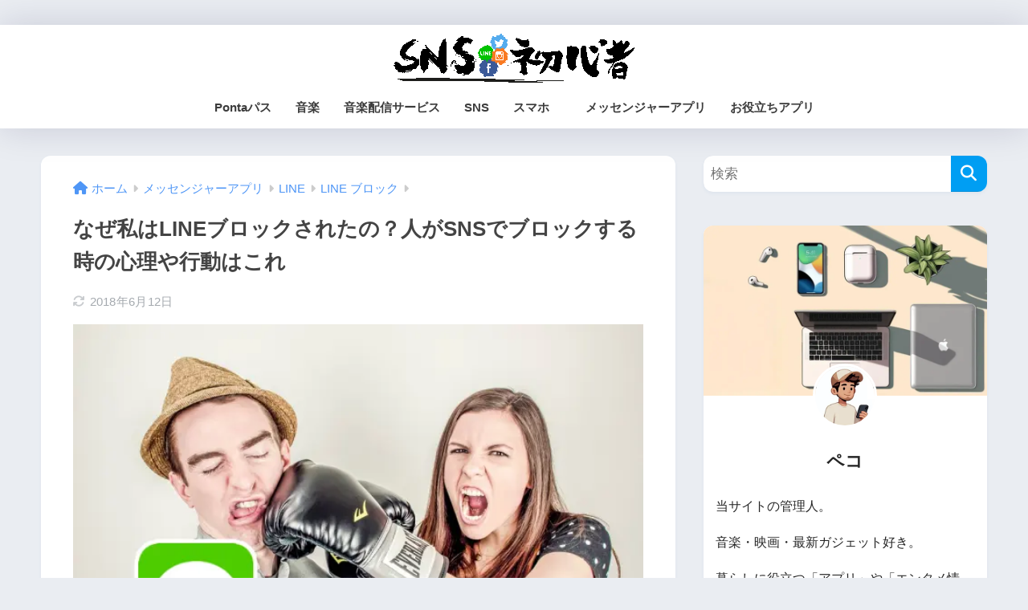

--- FILE ---
content_type: text/html; charset=UTF-8
request_url: https://xn--sns-4h2e073dxu9b.com/line-block-4732
body_size: 65853
content:
<!DOCTYPE html><html dir="ltr" lang="ja" prefix="og: https://ogp.me/ns#"><head> <meta charset="utf-8"> <meta http-equiv="X-UA-Compatible" content="IE=edge"> <meta name="HandheldFriendly" content="True"> <meta name="MobileOptimized" content="320"> <meta name="viewport" content="width=device-width, initial-scale=1, viewport-fit=cover"/> <meta name="msapplication-TileColor" content="#1C81E6"> <meta name="theme-color" content="#1C81E6"> <link rel="pingback" href="https://xn--sns-4h2e073dxu9b.com/xmlrpc.php"> <!-- アクセストレードのリファラ取得ここから --> <meta name="referrer" content="no-referrer-when-downgrade"/> <!-- アクセストレードのリファラ取得ここまで -->  <!-- AdSenseの読み込み重複回避のタグ --> <script async data-type="lazy" data-src="https://pagead2.googlesyndication.com/pagead/js/adsbygoogle.js"></script>  <!-- AdSenseの読み込み重複回避のタグ --> <title>なぜ私はLINEブロックされたの？人がSNSでブロックする時の心理や行動はこれ - sns初心者</title><!-- All in One SEO 4.7.6 - aioseo.com --><meta name="description" content="生活に浸透したコミュニケーションツール『LINE』でブロックされてしまうと、すごく焦りますよね。何故ブロックされてしまったのか、まずは自己反省してみましょう。また、ブロックされるとどうなるのかについても解説しています。" /><meta name="robots" content="max-image-preview:large" /><meta name="author" content="aoyama25"/><link rel="canonical" href="https://xn--sns-4h2e073dxu9b.com/line-block-4732" /><meta name="generator" content="All in One SEO (AIOSEO) 4.7.6" /><meta property="og:locale" content="ja_JP" /><meta property="og:site_name" content="sns初心者 - SNS、お役立ち・節約アプリ、動画・音楽・漫画配信などスマホに関する情報を発信するサイト" /><meta property="og:type" content="article" /><meta property="og:title" content="なぜ私はLINEブロックされたの？人がSNSでブロックする時の心理や行動はこれ - sns初心者" /><meta property="og:description" content="生活に浸透したコミュニケーションツール『LINE』でブロックされてしまうと、すごく焦りますよね。何故ブロックされてしまったのか、まずは自己反省してみましょう。また、ブロックされるとどうなるのかについても解説しています。" /><meta property="og:url" content="https://xn--sns-4h2e073dxu9b.com/line-block-4732" /><meta property="og:image" content="https://xn--sns-4h2e073dxu9b.com/wp-content/uploads/2017/06/a11b4bb3ba448d1fa402ac3dc62cc91f-1.jpg" /><meta property="og:image:secure_url" content="https://xn--sns-4h2e073dxu9b.com/wp-content/uploads/2017/06/a11b4bb3ba448d1fa402ac3dc62cc91f-1.jpg" /><meta property="og:image:width" content="630" /><meta property="og:image:height" content="419" /><meta property="article:published_time" content="2018-03-20T11:01:12+00:00" /><meta property="article:modified_time" content="2018-06-12T12:52:01+00:00" /><meta name="twitter:card" content="summary" /><meta name="twitter:title" content="なぜ私はLINEブロックされたの？人がSNSでブロックする時の心理や行動はこれ - sns初心者" /><meta name="twitter:description" content="生活に浸透したコミュニケーションツール『LINE』でブロックされてしまうと、すごく焦りますよね。何故ブロックされてしまったのか、まずは自己反省してみましょう。また、ブロックされるとどうなるのかについても解説しています。" /><meta name="twitter:image" content="https://xn--sns-4h2e073dxu9b.com/wp-content/uploads/2017/06/a11b4bb3ba448d1fa402ac3dc62cc91f-1.jpg" /><script type="application/ld+json" class="aioseo-schema">{"@context":"https:\/\/schema.org","@graph":[{"@type":"BlogPosting","@id":"https:\/\/xn--sns-4h2e073dxu9b.com\/line-block-4732#blogposting","name":"\u306a\u305c\u79c1\u306fLINE\u30d6\u30ed\u30c3\u30af\u3055\u308c\u305f\u306e\uff1f\u4eba\u304cSNS\u3067\u30d6\u30ed\u30c3\u30af\u3059\u308b\u6642\u306e\u5fc3\u7406\u3084\u884c\u52d5\u306f\u3053\u308c - sns\u521d\u5fc3\u8005","headline":"\u306a\u305c\u79c1\u306fLINE\u30d6\u30ed\u30c3\u30af\u3055\u308c\u305f\u306e\uff1f\u4eba\u304cSNS\u3067\u30d6\u30ed\u30c3\u30af\u3059\u308b\u6642\u306e\u5fc3\u7406\u3084\u884c\u52d5\u306f\u3053\u308c","author":{"@id":"https:\/\/xn--sns-4h2e073dxu9b.com\/author\/aoyama25#author"},"publisher":{"@id":"https:\/\/xn--sns-4h2e073dxu9b.com\/#organization"},"image":{"@type":"ImageObject","url":"https:\/\/xn--sns-4h2e073dxu9b.com\/wp-content\/uploads\/2017\/06\/a11b4bb3ba448d1fa402ac3dc62cc91f-1.jpg","width":630,"height":419},"datePublished":"2018-03-20T20:01:12+09:00","dateModified":"2018-06-12T21:52:01+09:00","inLanguage":"ja","commentCount":5,"mainEntityOfPage":{"@id":"https:\/\/xn--sns-4h2e073dxu9b.com\/line-block-4732#webpage"},"isPartOf":{"@id":"https:\/\/xn--sns-4h2e073dxu9b.com\/line-block-4732#webpage"},"articleSection":"LINE \u30d6\u30ed\u30c3\u30af"},{"@type":"BreadcrumbList","@id":"https:\/\/xn--sns-4h2e073dxu9b.com\/line-block-4732#breadcrumblist","itemListElement":[{"@type":"ListItem","@id":"https:\/\/xn--sns-4h2e073dxu9b.com\/#listItem","position":1,"name":"\u5bb6"}]},{"@type":"Organization","@id":"https:\/\/xn--sns-4h2e073dxu9b.com\/#organization","name":"sns\u521d\u5fc3\u8005","description":"SNS\u3001\u304a\u5f79\u7acb\u3061\u30fb\u7bc0\u7d04\u30a2\u30d7\u30ea\u3001\u52d5\u753b\u30fb\u97f3\u697d\u30fb\u6f2b\u753b\u914d\u4fe1\u306a\u3069\u30b9\u30de\u30db\u306b\u95a2\u3059\u308b\u60c5\u5831\u3092\u767a\u4fe1\u3059\u308b\u30b5\u30a4\u30c8","url":"https:\/\/xn--sns-4h2e073dxu9b.com\/"},{"@type":"Person","@id":"https:\/\/xn--sns-4h2e073dxu9b.com\/author\/aoyama25#author","url":"https:\/\/xn--sns-4h2e073dxu9b.com\/author\/aoyama25","name":"aoyama25","image":{"@type":"ImageObject","@id":"https:\/\/xn--sns-4h2e073dxu9b.com\/line-block-4732#authorImage","url":"https:\/\/secure.gravatar.com\/avatar\/6fa86df118acaf45de907701b1164906?s=96&d=mm&r=g","width":96,"height":96,"caption":"aoyama25"}},{"@type":"WebPage","@id":"https:\/\/xn--sns-4h2e073dxu9b.com\/line-block-4732#webpage","url":"https:\/\/xn--sns-4h2e073dxu9b.com\/line-block-4732","name":"\u306a\u305c\u79c1\u306fLINE\u30d6\u30ed\u30c3\u30af\u3055\u308c\u305f\u306e\uff1f\u4eba\u304cSNS\u3067\u30d6\u30ed\u30c3\u30af\u3059\u308b\u6642\u306e\u5fc3\u7406\u3084\u884c\u52d5\u306f\u3053\u308c - sns\u521d\u5fc3\u8005","description":"\u751f\u6d3b\u306b\u6d78\u900f\u3057\u305f\u30b3\u30df\u30e5\u30cb\u30b1\u30fc\u30b7\u30e7\u30f3\u30c4\u30fc\u30eb\u300eLINE\u300f\u3067\u30d6\u30ed\u30c3\u30af\u3055\u308c\u3066\u3057\u307e\u3046\u3068\u3001\u3059\u3054\u304f\u7126\u308a\u307e\u3059\u3088\u306d\u3002\u4f55\u6545\u30d6\u30ed\u30c3\u30af\u3055\u308c\u3066\u3057\u307e\u3063\u305f\u306e\u304b\u3001\u307e\u305a\u306f\u81ea\u5df1\u53cd\u7701\u3057\u3066\u307f\u307e\u3057\u3087\u3046\u3002\u307e\u305f\u3001\u30d6\u30ed\u30c3\u30af\u3055\u308c\u308b\u3068\u3069\u3046\u306a\u308b\u306e\u304b\u306b\u3064\u3044\u3066\u3082\u89e3\u8aac\u3057\u3066\u3044\u307e\u3059\u3002","inLanguage":"ja","isPartOf":{"@id":"https:\/\/xn--sns-4h2e073dxu9b.com\/#website"},"breadcrumb":{"@id":"https:\/\/xn--sns-4h2e073dxu9b.com\/line-block-4732#breadcrumblist"},"author":{"@id":"https:\/\/xn--sns-4h2e073dxu9b.com\/author\/aoyama25#author"},"creator":{"@id":"https:\/\/xn--sns-4h2e073dxu9b.com\/author\/aoyama25#author"},"image":{"@type":"ImageObject","url":"https:\/\/xn--sns-4h2e073dxu9b.com\/wp-content\/uploads\/2017\/06\/a11b4bb3ba448d1fa402ac3dc62cc91f-1.jpg","@id":"https:\/\/xn--sns-4h2e073dxu9b.com\/line-block-4732\/#mainImage","width":630,"height":419},"primaryImageOfPage":{"@id":"https:\/\/xn--sns-4h2e073dxu9b.com\/line-block-4732#mainImage"},"datePublished":"2018-03-20T20:01:12+09:00","dateModified":"2018-06-12T21:52:01+09:00"},{"@type":"WebSite","@id":"https:\/\/xn--sns-4h2e073dxu9b.com\/#website","url":"https:\/\/xn--sns-4h2e073dxu9b.com\/","name":"sns\u521d\u5fc3\u8005","description":"SNS\u3001\u304a\u5f79\u7acb\u3061\u30fb\u7bc0\u7d04\u30a2\u30d7\u30ea\u3001\u52d5\u753b\u30fb\u97f3\u697d\u30fb\u6f2b\u753b\u914d\u4fe1\u306a\u3069\u30b9\u30de\u30db\u306b\u95a2\u3059\u308b\u60c5\u5831\u3092\u767a\u4fe1\u3059\u308b\u30b5\u30a4\u30c8","inLanguage":"ja","publisher":{"@id":"https:\/\/xn--sns-4h2e073dxu9b.com\/#organization"}}]}</script><!-- All in One SEO --><link rel="alternate" type="application/rss+xml" title="sns初心者 &raquo; フィード" href="https://xn--sns-4h2e073dxu9b.com/feed" /><link rel="alternate" type="application/rss+xml" title="sns初心者 &raquo; コメントフィード" href="https://xn--sns-4h2e073dxu9b.com/comments/feed" /><!-- xn--sns-4h2e073dxu9b.com is managing ads with Advanced Ads 1.56.1 --><script id="h2e07-ready">window.advanced_ads_ready=function(e,a){a=a||"complete";var d=function(e){return"interactive"===a?"loading"!==e:"complete"===e};d(document.readyState)?e():document.addEventListener("readystatechange",(function(a){d(a.target.readyState)&&e()}),{once:"interactive"===a})},window.advanced_ads_ready_queue=window.advanced_ads_ready_queue||[];</script><style id='sng-stylesheet-inline-css' type='text/css'>body{margin:0;background-color:#eaedf2;color:#252525;font-family:sans-serif;line-height:1.83;word-break:normal;overflow-wrap:break-word;-webkit-font-smoothing:antialiased;-moz-osx-font-smoothing:grayscale;-webkit-text-size-adjust:none}.dfont{font-family:var(--wp--preset--font-family--dfont)}*{box-sizing:border-box}a:active,a:hover{outline:0}p{word-wrap:break-word}h1{margin:.67em 0;font-size:2em}.strong{font-weight:700}.em{font-style:italic}hr{box-sizing:content-box;height:0}pre{margin:0;white-space:pre-wrap}code,pre{font-family:Menlo,Consolas,monaco,monospace,"ＭＳ ゴシック",sans-serif;font-size:1em}dl,ol,ul{margin:1em 0}dd{margin:0}ol,ul{list-style-type:none;padding:0}nav ol,nav ul{list-style:none;list-style-image:none}img{max-width:100%;height:auto;border:0;vertical-align:middle}iframe{max-width:100%}figure{margin:0}.entry-content img.alignleft{display:inline;float:left;margin:.5em 1.2em .5em 0}.entry-content img.alignright{display:inline;float:right;margin:.5em 0 .5em 1em}fieldset{margin:0 2px;padding:.35em .625em .75em;border:1px solid silver}legend{padding:0;border:0}button,input,select,textarea{margin:0;font-family:inherit;font-size:100%}button,input{line-height:normal}button,html input[type=button],input[type=reset],input[type=submit]{cursor:pointer;-webkit-appearance:button}input[type=checkbox],input[type=radio]{box-sizing:border-box;padding:0}input[type=search]::-webkit-search-cancel-button,input[type=search]::-webkit-search-decoration{-webkit-appearance:none}table{border-spacing:0;border-collapse:collapse}.ir{overflow:hidden;text-indent:100%;white-space:nowrap}.catpost-cards{margin-bottom:var(--wp--custom--entry--gap)}.catpost-cards--column-mobile-2,.catpost-cards--column-mobile-3,.catpost-cards--column-mobile-4{display:grid;gap:var(--wp--custom--entry--gap)}.catpost-cards--column-mobile-1{display:block}.catpost-cards--column-mobile-2{grid-template-columns:repeat(2,1fr)}.catpost-cards--column-mobile-3{grid-template-columns:repeat(3,1fr)}.catpost-cards--column-mobile-4{grid-template-columns:repeat(4,1fr)}.sidelong{display:grid;gap:var(--wp--custom--entry--gap-mobile)}.sidelong--column-mobile-1{grid-template-columns:repeat(1,1fr)}.sidelong--column-mobile-2{grid-template-columns:repeat(2,1fr)}.sidelong--column-mobile-3{grid-template-columns:repeat(3,1fr)}.sidelong--column-mobile-4{grid-template-columns:repeat(4,1fr)}.field,input[type=color],input[type=date],input[type=datetime],input[type=email],input[type=month],input[type=number],input[type=password],input[type=search],input[type=tel],input[type=text],input[type=time],input[type=url],input[type=week],select,textarea{display:block;width:100%;margin-bottom:.7em;padding:.55em;border:0;border-radius:3px;background-color:#eff1f5;box-shadow:none;color:rgba(0,0,0,.7);font-size:1em;line-height:1.5;transition:ease}textarea{max-width:100%;min-height:120px;line-height:1.5em;padding:.5em;overflow:auto}select{background:url([data-uri]);background-color:transparent;background-repeat:no-repeat;background-position:97.5% center;outline:0;-webkit-appearance:none;-moz-appearance:none;appearance:none}select::-ms-expand{display:none}.wrap{width:var(--wp--custom--wrap--width);margin:0 auto}.category:has(#entry):not(.no-bg) #inner-content,.error404 #inner-content,.page:not(.no-bg) #inner-content,.single #inner-content{width:100%}.category:has(#entry):not(.no-bg) .insidesp,.error404 .insidesp,.page:not(.no-bg) .insidesp,.single .insidesp{margin:0 auto;padding:0 var(--wp--custom--wrap--mobile--padding)}.category:has(#entry):not(.no-bg) #content{margin-top:0}.category:not(.no-bg) #entry{padding-top:20px}a,body a{text-decoration:none}a:hover{text-decoration:underline;cursor:pointer}.has-sango-pastel-color,.pastel-c,body #inner-content .pastel-c{color:var(--wp--preset--color--sango-pastel)}.has-sango-pastel-background-color,.pastel-bc,body #inner-content .pastel-bc{background-color:var(--wp--preset--color--sango-pastel)}a{color:var(--wp--preset--color--sango--main)}.has-sango-main-color,.main-c,body #inner-content .main-c{color:var(--wp--preset--color--sango-main)}.has-sango-main-background-color,.main-bc,body #inner-content .main-bc{background-color:var(--wp--preset--color--sango-main)}.main-bdr,body #inner-content .main-bdr{border-color:var(--wp--preset--color--sango-main)}.accent-c,.has-sango-accent-color,body #inner-content .accent-c{color:var(--wp--preset--color--sango-accent)}.accent-bc,.has-sango-accent-background-color,body #inner-content .accent-bc{background-color:var(--wp--preset--color--sango-accent)}#footer_menu .raised,#reply-title:before,#toc_container .toc_title,.entry-content .ez-toc-title-container,.entry-content .main-c-b:before,.entry-content .main-c-before li:before,.entry-content blockquote:before,.main-c-b:before,.main-c-before li:before,.pagination a,.pagination span{color:var(--wp--preset--color--sango-main)}#submit,#toc_container .toc_title:before,.cat-name,.drawer .wp-block-search .wp-block-search__button,.entry-content .main-bc-before li:before,.ez-toc-title-container:before,.footer .wp-block-search .wp-block-search__button,.main-bc-before li:before,.pagination .current,.post-page-numbers.current,.pre_tag>span,.searchform__submit,.sidebar .wp-block-search .wp-block-search__button,.withtag_list>span{background-color:var(--wp--preset--color--sango-main)}#ez-toc-container,#toc_container,.entry-content .li-mainbdr ol,.entry-content .li-mainbdr ul,.entry-content h3,.li-mainbdr ol,.li-mainbdr ul{border-color:var(--wp--preset--color--sango-main)}.acc-bc-before li:before,.entry-content .acc-bc-before li:before,.search-title i{background:var(--wp--preset--color--sango-accent)}.entry-content .li-accentbdr ol,.entry-content .li-accentbdr ul,.li-accentbdr ol,.li-accentbdr ul{border-color:var(--wp--preset--color--sango-accent)}.entry-content .li-pastelbc ol,.entry-content .li-pastelbc ul,.li-pastelbc ol,.li-pastelbc ul,.pagination a:hover{background:var(--wp--preset--color--sango-pastel)}.is-style-sango-list-main-color li:before{background-color:var(--wp--preset--color--sango-main)}.is-style-sango-list-accent-color li:before{background-color:var(--wp--preset--color--sango-accent)}.sgb-label-main-c{background-color:var(--wp--preset--color--sango-main)}.sgb-label-accent-c{background-color:var(--wp--preset--color--sango-accent)}.h1,.h2,.h3,.h4,.h5,h1,h2,h3,h4,h5{font-weight:700}.h1 a,.h2 a,.h3 a,.h4 a,.h5 a,h1 a,h2 a,h3 a,h4 a,h5 a{text-decoration:none}.h1,h1{font-size:1.35em;line-height:1.6}.h2,h2{margin-bottom:.375em;font-size:1.3em;line-height:1.56}.h3,h3{font-size:1.2em}.h4,h4{font-size:1.1em}.h5,h5{margin-bottom:.5em;font-size:1em;line-height:1.5}.entry-content h2{margin:2.5em 0 .7em;font-size:1.4em;line-height:1.6}.entry-content h3{margin:2.6em 0 .7em;padding:10px 0 10px 10px;border-left-width:4px;border-left-style:solid;font-size:1.2em;line-height:1.5}.entry-content h4{margin:2.3em 0 .7em;font-size:1.1em}.header{position:relative;z-index:99;box-shadow:0 0 45px rgb(0 12 66 / 15%)}.entry-content a,.header a{transition:var(--wp--custom--transition--default)}#inner-header{max-width:96%;display:flex;justify-content:space-between}#drawer+#inner-header{max-width:calc(100% - 76px)}#logo{display:table;margin:0;padding:0 0 0 5px;width:100%;font-size:6vmin;text-align:center;letter-spacing:1px}#logo:before{content:"";height:62px;display:block;float:left}#logo a{display:table-cell;line-height:1.5;vertical-align:middle}#logo a:hover{opacity:.5}#logo img{display:inline-block;height:62px;width:auto;padding:10px 0 10px 0;vertical-align:middle}.desktop-nav{display:none}.mobile-nav{overflow:hidden}.mobile-nav,.mobile-nav li,.mobile-nav li a{height:40px}.mobile-nav ul{overflow-x:auto;margin:0;text-align:center;white-space:nowrap;animation:RightToLeft 2s cubic-bezier(.24,.56,.47,.91) 0s 1 normal;-webkit-overflow-scrolling:touch}.mobile-nav ul::-webkit-scrollbar{display:none;-webkit-appearance:none}@keyframes RightToLeft{0%{transform:translateX(15px)}}.mobile-nav li{display:inline-block;opacity:.8}.mobile-nav li.current-menu-item{border-bottom-width:3px;border-bottom-style:solid;opacity:1}.mobile-nav li a{display:inline-block;padding:0 9px;font-size:14px;font-weight:700;vertical-align:middle;line-height:40px}.mobile-nav li a:hover{opacity:1;text-decoration:none}#drawer__content{overflow:auto;position:fixed;left:0;top:0;z-index:9999;width:90%;max-width:330px;height:100%;padding-bottom:50px;background:#fff;transition:var(--wp--custom--transition--default);-webkit-transform:translateX(-105%);transform:translateX(-105%);-webkit-overflow-scrolling:touch}.sgb-header--sticky #drawer__content{top:0}#drawer__content .widget{margin:0 0 15px}#drawer__content .widget_search{margin:1em}#drawer__content .searchform__input{background:#efefef;box-shadow:none}.drawer__title{position:relative;padding:7px 15px;font-size:22px;font-weight:700;text-align:center;letter-spacing:2px}.drawer--unshown,.drawer-unshown{display:none}#drawer__open,.header-search{position:absolute;top:0;width:48px;padding:0;border:none;background:0 0;outline:0;font-size:23px;text-align:center;vertical-align:middle;line-height:62px}#drawer__open{left:0}.header-search{right:0}#drawer__close-cover{display:none;position:fixed;z-index:99;top:0;left:0;width:100%;height:100%;background:#000;opacity:0;transition:var(--wp--custom--transition--default)}#drawer__input:checked~#drawer__content{box-shadow:6px 0 25px rgba(0,0,0,.15);-webkit-transform:translateX(0);transform:translateX(0)}#drawer__input:checked~#drawer__close-cover{display:block;opacity:.5}.header-search__close,.header-search__input,.header-search__modal{display:none}.header-search__label{cursor:pointer}.header-search__close{position:fixed;top:0;left:0;right:0;bottom:0;z-index:99999}#container .header-search__close{display:none;margin:0}.header-search__close{cursor:pointer;background:rgba(0,0,0,.65)}.header-search__modal{position:fixed;top:50%;left:0;width:100%;padding:1em;z-index:999999}.header-search__modal .searchform{max-width:350px;margin:-70px auto 0;font-size:18px}.header-search__modal .searchform__submit{background:#eaeaea;color:#4e4e4e}.header-search__modal .searchform:before{content:"キーワードで検索";color:#fff;font-weight:700;display:block;text-align:left;font-size:16px;line-height:1.5;margin-bottom:7px}.header-search__input:checked~.header-search__close,.header-search__input:checked~.header-search__modal{display:block}#container .header-search__input:checked~.header-search__close,#container .header-search__input:checked~.header-search__modal{display:block}.header-info a{display:block;padding:10px;font-weight:700;border-top:solid 1px rgba(255,255,255,.3);text-align:center;text-decoration:none;transition:opacity var(--wp--custom--transition--default),background-size var(--wp--custom--transition--default)}.header-info.animated a{animation:fadeHeader .7s ease 0s 1 normal}.header-info a:hover{text-decoration:none;background-size:140%;opacity:.9}#content{margin-top:2em;padding-bottom:2em}.category:has(#entry):not(.no-bg) #content,.page #content,.single #content{margin-top:0}#entry{margin-bottom:1.5em;background-color:#fff;box-shadow:var(--wp--custom--shadow--small)}.no-bg #entry{padding:0;box-shadow:none;background-color:transparent;overflow:visible;border-radius:0}.no-bg #entry .entry-content{padding:0}.layout-squared #entry{box-shadow:none}.parts-squared .article-footer,.parts-squared .entry-content{--wp--custom--rounded--small:0;--wp--custom--rounded--medium:0}.one-column #entry{box-shadow:none}#entry header{color:#070f15}#entry footer{margin:2em 0 0}#entry footer aside{position:relative}.article-footer p,.copyright,.entry-footer p{margin:0}.post-thumbnail{margin:15px 0 0}.post-thumbnail img{width:100%}.withspace{padding:0 15px}.sns-btn{margin:0 auto;text-align:center}.article-header .sns-btn:not(.sns-dif){margin-top:30px}.sns-btn__item{display:inline-block;position:relative}.sns-btn__item a{display:inline-block;border-radius:var(--wp--custom--rounded--medium);font-size:12px;text-align:center;text-decoration:none;vertical-align:middle;transition:var(--wp--custom--transition--default)}.sns-btn__item a:hover{box-shadow:0 10px 25px -5px rgba(0,0,0,.2);text-decoration:none}.sns-btn__item i{display:block;width:auto;height:32px;font-size:32px;line-height:32px}.sns-btn__item img{display:block;height:32px;width:32px;padding:1px}.tw .scc,.tw a{color:#3ab4ff}.fb .scc,.fb a{color:#3b8df7}.pkt .scc,.pkt a{color:#ff7b7b}.hatebu .scc,.hatebu a{color:#45b5f7}.line a{color:#59d869}.fa-hatebu:before{position:relative;top:-.1em;font-family:Quicksand,Arial,sans-serif;font-size:1.11em;font-weight:700;line-height:32px;content:"B!";white-space:nowrap}#fab{display:none}.fab-btn{display:block;position:relative;margin:-25px 15px 0 auto;width:140px;z-index:2;outline:0;cursor:pointer;border-radius:33px;font-size:19px;text-align:center;letter-spacing:1px;background-color:#fff;box-shadow:var(--wp--custom--shadow--solid);transition:var(--wp--custom--transition--default);transition-delay:0.1s}.fab-btn:hover{box-shadow:var(--wp--custom--shadow--solid-hover)}.fab-btn,.fab-btn i{height:50px;line-height:50px}.fab-btn i:after{content:"SHARE";padding-left:10px;font-family:Quicksand,Avenir,Arial;font-weight:500;color:#555}#fab:checked~.fab-btn{background:#f0f0f0;opacity:0;-webkit-transform:translate(-150px,-150px) scale3d(4,5,1);transform:translate(-150px,-150px) scale3d(4,5,1)}.nothumb .fab-btn{margin:-35px 15px 0 auto}@media only screen and (max-width:400px){.nothumb .fab-btn{margin:15px;width:auto;animation:none}.nothumb .fab-btn,.nothumb .fab-btn i{animation:none}}#fab:checked~.fab-btn i{display:none}#fab__contents{display:none;position:fixed;z-index:9999;top:0;left:0;width:100vw;height:100%;padding:10px;background:#eaedf2}#fab__contents+.sns-btn{margin-top:15px}#fab:checked~#fab__contents{display:block;animation:coverIn .7s ease 0s 1 normal}@keyframes coverIn{0%{opacity:0}50%{opacity:0}100%{opacity:1}}.fab__contents-main{position:absolute;top:50%;left:0;width:100%;padding:20px 0;background:#e9edf2;-webkit-transform:translateY(-50%);transform:translateY(-50%);border-radius:var(--wp--custom--rounded--medium)}.fab__contents_title{margin:0;font-size:30px;text-align:center}.fab__contents_img{overflow:hidden;position:relative;width:300px;height:145px;margin:10px auto;background-repeat:no-repeat;background-position:50% 50%;background-size:cover;box-shadow:0 2px 5px rgba(0,0,0,.2);color:#fff;font-weight:700}.drawer__title__close,.fab__contents__close{position:absolute;z-index:999999;top:0;right:0;padding:0 15px 10px;cursor:pointer}.drawer__title__close span,.fab__contents__close span{display:inline-block;position:relative;width:3px;height:45px;margin:0 20px 0 7px;padding:0;background:#8c9196;transition:var(--wp--custom--transition--default);-webkit-transform:rotate(45deg);transform:rotate(45deg)}.drawer__title__close span:before,.fab__contents__close span:before{display:block;position:absolute;top:50%;left:-20px;width:45px;height:3px;margin-top:-2px;background:#8c9196;content:""}#fab:checked~#fab__contents .drawer__title__close{display:inline-block}.drawer__title__close span:hover,.fab__contents__close span:hover{transform:rotate(45deg) scale(1.1)}.drawer__title__close{display:inline-block;padding:10px 3px}.drawer__title__close span{height:30px;margin:0 20px 0 7px}.drawer__title__close span:before{left:-13px;width:30px}.fab__close-cover{display:none;position:fixed;z-index:9999;top:0;left:0;padding:10px;background:rgba(0,0,0,.35);opacity:0}.footer .fab-btn{display:none}.sns-btn__item{width:17%;margin:0 .5%}.sns-btn__item a:hover{opacity:.6;box-shadow:none}.sns-btn__title{display:inline-block;position:relative;padding:0 25px;color:#cccfd7;font-size:22px;font-weight:700;line-height:1;letter-spacing:1px}.sns-btn__title:after,.sns-btn__title:before{display:inline-block;position:absolute;top:50%;width:20px;height:3px;border-radius:3px;background-color:#d8dae1;content:""}.sns-btn__title:before{left:0;-webkit-transform:rotate(50deg);transform:rotate(50deg)}.sns-btn__title:after{right:0;-webkit-transform:rotate(-50deg);transform:rotate(-50deg)}.share_txt{font-weight:700;white-space:nowrap}.sns-dif{position:relative}.sns-dif .share_txt{display:none}.sns-dif ul{margin:0;padding:14px 0 16px;background:#eaedf2;-webkit-backface-visibility:hidden;backface-visibility:hidden;overflow:hidden}.sns-dif ul li{width:auto;margin:0}.sns-dif ul li a{position:relative;width:52px;height:52px;margin:10px;padding:0;background:#fff;box-shadow:0 7px 15px -4px rgba(0,0,0,.15);transition:all .3s;transition-timing-function:cubic-bezier(0.51,0.1,0.36,1.68)}.sns-dif ul li a:hover{opacity:1;box-shadow:0 14px 20px -4px rgba(0,0,0,.25);transform:scale(1.05) translateY(-2px)}.sns-dif ul li i{font-size:30px;line-height:52px;height:52px}.sns-dif ul li .fa-line{font-size:32px}.sns-dif .sns-btn__item img{margin:11px auto 0}.sns-dif .fa-hatebu:before{top:0}.scc{position:absolute;font-size:11px;font-weight:700;top:-19px;opacity:.7;left:50%;-webkit-transform:translateX(-50%);transform:translateX(-50%)}.sns-dif .scc{top:auto;bottom:-12px;line-height:1.2}.fixed-menu{margin-bottom:54px}.fixed-menu.fixed-menu-scroll-upward{margin-bottom:0}.fixed-menu.fixed-menu-scroll-upward ul{transform:translateY(100%);transition:transform .3s ease-in}.fixed-menu.fixed-menu-scroll-upward-show ul{transform:translateY(0)}.fixed-menu ul{position:fixed;display:table;table-layout:fixed;width:100%;bottom:0;left:0;margin:0;padding-bottom:constant(safe-area-inset-bottom);padding-bottom:env(safe-area-inset-bottom);z-index:98;box-shadow:0 -1px 3px rgba(100,120,130,.25)}.fixed-menu ul li i{font-size:24px;display:block;width:auto}.fixed-menu ul li{display:table-cell;text-align:center}.fixed-menu ul li a{display:block;padding:9px 0 6px;font-size:10px;font-weight:700;white-space:nowrap;overflow:hidden}.fixed-menu a:hover,.fixed-menu__follow a{text-decoration:none}.fixed-menu__share .sns-btn__title{display:none}.fixed-menu__follow,.fixed-menu__share{position:fixed;bottom:-150px;width:100%;z-index:97;transition:var(--wp--custom--transition--default)}.fixed-menu__follow.active,.fixed-menu__share.active{bottom:54px;bottom:calc(env(safe-area-inset-bottom) + 52px)}.fixed-menu__share ul{background:#a2a7ab}.fixed-menu__share .scc{color:#e0e0e0}.fixed-menu__follow{display:table;table-layout:fixed;width:100%;background:#505050;text-align:center;box-shadow:0 -2px 10px rgba(0,0,0,.1)}.fixed-menu__follow a,.fixed-menu__follow span{display:table-cell;color:#fff;vertical-align:middle;height:54px}.fixed-menu__follow span{font-size:19px;padding:10px 3px}.fixed-menu__follow a{font-size:11px;padding:10px 0 5px}.fixed-menu__follow a i{display:block;font-size:28px}.follow-tw{background:#7dccf7}.follow-fb{background:#7c9cec}.follow-fdly{background:#8ed87a}.follow-youtube{background:#f0504f}.follow-insta{background:linear-gradient(45deg,#fad51f,#f95e5e 20%,#e83784 60%,#754ed5)}.article-header{margin-bottom:10px}.page-title,.single-title{position:relative;margin:20px 0 0;padding:0 15px;color:#444}.entry-meta{margin:15px 0 0;padding:0 15px;font-size:15px;letter-spacing:.3px;color:#a5aaaf}.entry-time.pubdate{padding:0 10px 0 0}time.pubdate:before,time.updated:before{padding-right:5px;font-family:FontAwesome;opacity:.6}time.pubdate:before{content:"\f017"}time.updated:before{content:"\f021"}.entry-content{padding:10px var(--wp--custom--wrap--mobile--padding) 0;margin-right:auto;margin-left:auto}.entry-content--2cols{padding-top:30px;padding-bottom:30px}.entry-content p{margin:0 0 1.5em}.entry-content>p{line-height:1.93}.entry-content p a{text-decoration:underline}.entry-content p a:hover{text-decoration:none}.entry-content table{width:100%;margin:1em 0;border:2px solid #e0e0e0}.entry-content table.tb-responsive{display:block;overflow-x:auto;width:100%;white-space:nowrap;-webkit-overflow-scrolling:touch}.entry-content table caption{margin:0 0 7px;color:#9fa6b4;font-size:.75em;letter-spacing:1px}.entry-content tr:not(:last-child){border-bottom:2px solid #e0e0e0}.entry-content .wp-block-table td,.entry-content .wp-block-table th{border:none}.entry-content .wp-block-table td,.entry-content td{padding:7px;border-right:2px solid #e0e0e0;word-break:break-all}.entry-content td:last-child,.entry-content th:last-child{border-right:0}.entry-content .wp-block-table th,.entry-content th{padding:7px;border-right:2px solid #e0e0e0;border-bottom:2px solid #e0e0e0;background:#f8f9fa}.entry-content tfoot{border-top:2px dotted #c5c7ca;background:#f8f9fa}.entry-content .is-style-sango-table-scroll-hint.wp-block-table table{margin:0}.entry-content .is-style-sango-table-scroll-hint{margin:1em 0}.entry-content .is-style-sango-table-scroll-hint table td,.entry-content .is-style-sango-table-scroll-hint table th{white-space:nowrap}.entry-content .scroll-hint-icon{height:90px;top:calc(50% - 45px)}.entry-content blockquote{box-sizing:border-box;position:relative;margin:1.5em 0;padding:13px 15px 13px 50px;border:solid 2px #464646;color:#464646}.entry-content blockquote:before{display:inline-block;position:absolute;top:20px;left:15px;font-family:FontAwesome;font-size:25px;vertical-align:middle;line-height:1;content:"\f10d"}.entry-content blockquote p{margin:10px 0;padding:0;line-height:1.7}.entry-content blockquote cite{display:block;color:#888;font-size:.9em;text-align:right}.entry-content blockquote ol,.entry-content blockquote ul{border:none;padding:5px 0 5px 22px;margin:0;background:0 0}.entry-content ol,.entry-content ul{margin-bottom:1.5em;padding:1em 1em 1em 2.5em;border:solid 2px #e8e8e8;border-radius:3px}.entry-content ul{list-style-type:disc}.entry-content li{padding:5px 0}.entry-content li ol li,.entry-content li ul li{padding:0}.entry-content ol{list-style-type:decimal}.entry-content ol li ol,.entry-content ol li ul,.entry-content ul li ol,.entry-content ul li ul{margin:0;padding:.5em 0 .5em 1.3em;border:none}.entry-content dd{margin-bottom:1.5em;margin-left:0;color:#787878;font-size:.9em}.entry-content img{max-width:100%;height:auto}.entry-content .size-auto,.entry-content .size-full,.entry-content .size-large,.entry-content .size-medium,.entry-content .size-thumbnail{max-width:100%;height:auto}.entry-content .aligncenter,.entry-content img.aligncenter{clear:both;margin-right:auto;margin-left:auto}.entry-content img.aligncenter{display:block}.entry-content .gallery-caption{color:gray;font-size:.75em;margin:5px 0;text-align:center}.entry-content .wp-caption{max-width:100%;margin:0 0 1.5em;padding:8px;border:#eaedf2 2px solid}.entry-content .wp-caption.aligncenter{margin:0 auto 1em}.entry-content .wp-caption img{max-width:100%;width:100%;margin-bottom:0}.entry-content .wp-caption p.wp-caption-text{margin:10px 0 0;font-size:.85em;text-align:center}.entry-content .haiiro,.entry-content code{padding:.2em .3em;margin:0 .2em;border-radius:5px;background:#f1f2f3;color:#404040;font-size:.9em}.entry-content pre{margin:0 0 1.5em;padding:1em;border:solid 1px #eaedf2;background:#f3f6fc;color:#54687c}.entry-content pre code{padding:0;background:0 0}body .entry-content>:first-child{margin-top:.1em}.home_bottom{margin:1em 0}.home_top{margin:0 0 1em}#content.page-forfront{margin-top:0;padding:15px;background:#fff}#content.page-forfront .entry-content{padding:0!important;max-width:var(--wp--custom--wrap--max-width);margin-right:auto;margin-left:auto}.pagination,.wp-prev-next{margin:1.5em 0}.pagination{text-align:left}.pagination ul{display:block;clear:both;padding:1.5em 0 0;text-align:center}.pagination li{display:inline-block;overflow:hidden;margin:3.5px;padding:0;text-align:center}.pagination a,.pagination span,.post-page-numbers{display:inline-block;width:46px;height:46px;margin:0;border-radius:50%;background:#fff;font-size:17.5px;font-weight:700;text-decoration:none;line-height:46px}.pagination .current,.post-page-numbers.current{color:#fff;cursor:default}.page-numbers{transition:var(--wp--custom--transition--default)}.page-numbers.dots{width:auto;padding:0;background:0 0}.wp-prev-next .prev-link{float:left}.wp-prev-next .next-link{float:right}.page-links,.post-page-links{margin:2em 0;text-align:center}a.post-page-numbers{margin:0 2px;background:#eff0f1;color:#555;text-decoration:none!important}a.post-page-numbers:hover{background:#e4e5e6}#sidebar1{flex:1;min-width:0}#nav_drawer h4:first-child,#sidebar1 h4:first-child{margin-top:0}.widget{margin:0 0 var(--wp--custom--widget--gap);background:#fff;font-size:.98em}.widget a{transition:var(--wp--custom--transition--default)}.fixed-sidebar .widget,.footer .my_profile,.normal-sidebar .widget,.sgb-footer .my_profile{border-radius:var(--wp--custom--rounded--medium);overflow:hidden;box-shadow:var(--wp--custom--shadow--small)}.fixed-sidebar .widget:has(.nowidget),.normal-sidebar .widget:has(.nowidget){border-radius:none;box-shadow:none}.layout-squared .fixed-sidebar .widget,.layout-squared .footer .my_profile,.layout-squared .normal-sidebar .widget,.layout-squared .sgb-footer .my_profile{border-radius:0;box-shadow:none}.my_profile{background-color:#fff}.widget .widget{box-shadow:none;margin:0;padding:0;border:none}.footer .widget:not(.my_profile){background:0 0}.widgettitle{margin-bottom:0;padding:var(--wp--custom--widget--padding-vertical) var(--wp--custom--widget--padding-horizontal);font-size:1.2em}.archive-header{box-shadow:var(--wp--custom--shadow--medium)}.sidebar .widgettitle:before{padding-right:4px;font-family:FontAwesome}.sidebar .my_popular_posts .widgettitle:before{content:"\f201"}.sidebar .widget_archive .widgettitle:before{content:"\f017"}.sidebar .widget_recent_entries .widgettitle:before{content:"\f08d"}.sidebar .widget_tag_cloud .widgettitle:before{content:"\f02c"}.sidebar .widget_categories .widgettitle:before{content:"\f0ca"}.widget_archive select{margin-bottom:0}.widget ul{margin:0}.widget h4+*{margin-top:0;margin-bottom:0;padding:8px 10px}.widget .textwidget{padding:10px}.textwidget p{margin:.5em 0}.widget .custom-html-widget{padding:0}.widget ul li{margin:0;font-weight:700}.widget ul li ul{margin:0}.widget ul li ul li a{padding:5px 7px 5px 13px;font-size:15px;font-weight:400}.widget ul li ul li a:before{padding-right:5px;color:silver;font-family:FontAwesome;content:"\f105"}.widget ul li a{display:block;padding:7px;color:#626262;text-decoration:none}.widget ul li a:hover{background:#efefef}.widget .my_profile ul li a:hover{background:0 0}.widget.popular-posts ul li a:hover{background:0 0}.entry-count{display:inline-block;overflow:hidden;min-width:24px;height:24px;margin-left:3px;border-radius:50%;background:#f3f3f3;color:#626262;font-size:12px;font-weight:400;text-align:center;vertical-align:middle;line-height:24px}.fixed-sidebar{display:none}.normal-sidebar+.fixed-sidebar{margin:25px 0 40px}.fixed-sidebar:not(.sidefixed),.fixed-sidebar:not(.sideidled){position:-webkit-sticky;position:sticky;top:0;max-height:100vh;overflow-y:auto}.admin-bar .fixed-sidebar{top:32px}.fixed-sidebar .widget{margin-bottom:var(--wp--custom--widget--gap)}.sidefixed{position:fixed;top:0}.sideidled{position:fixed}.widget_search{background:0 0}.searchform div{position:relative;max-width:400px}input.searchform__input{height:45px;padding-right:48px;background:#fff;outline:0;transition:var(--wp--custom--transition--default);-webkit-appearance:none;margin-bottom:0;box-shadow:var(--wp--custom--shadow--medium);border-radius:var(--wp--custom--rounded--small)}input.searchform__input:focus{box-shadow:var(--wp--custom--shadow--medium-hover)}.drawer .wp-block-search .wp-block-search__button,.footer .wp-block-search .wp-block-search__button,.searchform__submit,.sidebar .wp-block-search .wp-block-search__button{position:absolute;top:0;right:0;width:45px;height:45px;padding:0;border:none;border-bottom:solid 1px rgba(0,0,0,.1);border-radius:0 var(--wp--custom--rounded--small) var(--wp--custom--rounded--small) 0;color:#fff;font-size:20px;text-align:center;vertical-align:middle;line-height:44px}.searchform__submit i{transition:.4s ease-in-out;line-height:44px}input.searchform__input:focus+.searchform__submit i{font-size:24px}.tagcloud a{display:inline-block;margin:5px 5px 5px 0;padding:2px 8px;border-radius:15px;background:#f4f4f4;color:#666;font-size:12px!important;font-weight:700}.tagcloud a:hover{box-shadow:0 2px 5px rgba(0,0,0,.2);text-decoration:none}#wp-calendar{width:250px;margin:10px auto 0;text-align:center}.widget_media_image{background:0 0}.widget_media_image a,.widget_media_image img{display:block;padding:0}.widget.widget_recent_comments li{padding:5px 0;font-size:.85em;font-weight:400}.widget.widget_recent_comments li a{display:inline;padding:0;text-decoration:underline}.widget.widget_recent_comments li a:hover{background:0 0}.profile-background img{width:100%}.yourprofile .profile-img{position:relative;width:80px;height:80px;margin:-40px auto 0}.yourprofile .profile-img img{border:solid 3px #fff;border-radius:40px;overflow:hidden}.yourname{padding:0 10px;font-size:1.3em;font-weight:700;text-align:center}.profile-content{padding:0 15px;font-size:.95em}.entry-content .my_profile .profile-sns{border:none}.profile-sns{margin:0;padding:10px 10px 20px;text-align:center}.profile-sns a{transition:var(--wp--custom--transition--default)}.profile-sns li{display:inline-block;vertical-align:middle}.widget .profile-sns li a{padding:4px;color:#555;width:48px;height:48px}.widget .profile-sns li a:hover{background:0 0;opacity:.6}.profile-sns li i{display:inline-block;width:40px;height:40px;border-radius:50%;background:#6eb6fd;color:#fff;font-size:23px;text-align:center;line-height:40px}.profile-sns li .fa-twitter{background:#3ab4ff}.profile-sns li .fa-facebook,.profile-sns li .fa-facebook-f{background:#3b8df7}.profile-sns li .fa-instagram{background:#ff7b7b}.profile-sns li .fa-youtube{background:#f0504f}.profile-sns li .fa-rss{background:#72d865}.profile-sns li .fa-line{background:#70da7d}.widget-menu__title{padding:10px;font-size:1.1em;color:#fff}.widget-menu{text-align:center;display:flex;flex-wrap:wrap}.widget-menu li{width:50%;border-bottom:solid 2px #efefef;font-size:12px;vertical-align:middle;background:#fff}.widget-menu li:nth-child(even){border-left:solid 2px #efefef}.widget-menu li:last-child,.widget-menu li:nth-last-child(2){border-bottom:0}.widget-menu i{display:block;font-size:3em}#main .widget-menu{margin:0 0 1em;padding:0;border-top:0;list-style:none}#main .widget-menu li{margin-top:1px;padding:0}#main .widget-menu li:after{display:table;content:""}#main .widget-menu a{display:block;padding:1.2em .5em;font-weight:700;text-decoration:none;color:#555}#main .widget-menu a:hover{background:#efefef}@media only screen and (min-width:520px){.menu-three.widget-menu li{width:33.3%}.menu-three.widget-menu li:nth-child(3n+1){border-left:0}.menu-three.widget-menu li{border-left:solid 2px #efefef}.menu-three.widget-menu li:nth-last-child(3){border-bottom:0}}.widget .follow_btn{margin-top:0;text-align:center}.widget .follow_btn a{margin:15px 5px 10px}.widget .follow_btn a:before{width:50px;height:50px;line-height:50px}.no-widgets{margin-bottom:1.5em;padding:1.5em;border:1px solid #ccc;border-radius:var(--wp--custom--rounded--small);background-color:#fff;text-align:center}.sponsored{margin:1em 0}.entry-content .sponsored:first-child{margin-top:0}#main .h-undeline{position:relative;margin:0;padding:14px 10px;font-weight:700;text-align:center;background:#eaedf2}.recommended{margin:1.5em 0}.recommended a{display:table;width:90%;margin:5%;color:#333;font-weight:700;line-height:1.55}.recommended a div,.recommended a figure{display:table-cell;vertical-align:middle}.recommended a figure{width:90px;height:90px}.recommended figure img{width:100%;border-radius:10px;transition:all .4s}.recommended a div{width:calc(100% - 90px);padding-left:15px}.recommended a:hover{color:#888;text-decoration:none}.recommended a:hover figure img{box-shadow:var(--wp--custom--shadow--medium-hover)}.footer-meta{padding:10px 5% 20px;font-size:.95em;font-weight:700}.footer-meta_title{display:inline-block;padding-right:2px}.footer-meta ul{display:inline-block;margin:0}.footer-meta ul li{display:inline-block}.footer-meta ul li:not(:last-child):after{padding:0 0 0 4px;content:"/"}.footer-meta ul li a{color:rgba(0,0,0,.4)}.footer-meta ul li a:hover{color:#000;text-decoration:none}.meta-tag{margin-top:5px}.meta-tag a:before{padding-left:3px;content:"#"}.tags{margin:0}.like_box{padding:30px 15px}.like_inside{overflow:hidden;max-width:350px;margin:0 auto;border-radius:var(--wp--custom--rounded--small);background:#fff;box-shadow:var(--wp--custom--shadow--large)}.like_img{overflow:hidden;position:relative;width:110%;margin-left:-5%;border-radius:0 0 50% 50%/0 0 25% 25%;transition:var(--wp--custom--transition--default)}.like_img img{width:100%}.like_img:after{display:block;position:absolute;top:0;left:0;width:100%;height:100%;background:#000;opacity:.15;content:""}.like_img p{position:absolute;z-index:2;top:20%;top:calc(50% - 70px);left:0;width:100%;padding:10%;background-position:50% 50%;color:#fff;font-size:35px;text-align:center}.like_content{padding:15px 20px;font-weight:700}.like_content p{padding-bottom:10px;font-weight:700}.like_insta,.like_youtube{display:inline-block;margin:10px 0 0;padding:4.5px 7px 4px;color:#fff;font-size:12px;line-height:1.1;border-radius:4px}.like_youtube{background:#f0504f}.like_insta{background:linear-gradient(45deg,#fad51f,#f95e5e 20%,#e83784 60%,#754ed5)}.fb-like{margin-top:13px}.author-info{position:relative;padding:25px var(--wp--custom--wrap--mobile--padding)}.author-info__inner{position:relative}.author-info__inner+.author-info__inner{margin-top:20px}.author-info__inner .tb{border-radius:var(--wp--custom--rounded--medium);background:#fff;box-shadow:0 5px 20px -5px rgba(105,115,131,.35)}.author-info__inner .tb-left{padding:20px 15px 5px}.author_label span{display:inline-block;position:relative;min-width:120px;max-width:100%;margin:0 0 15px;padding:6px 12px;border-radius:20px;background:#eaedf2;color:#555;font-size:16px;font-weight:700}.author_label span:before{position:absolute;top:100%;left:33px;border:13px solid transparent;border-top:solid 10px #eaedf2;content:""}.author_img{display:inline-block;width:90px;height:90px;margin:0;vertical-align:middle}.author_img img{border:solid 3px #dfe2e8;border-radius:50%}.author-info__inner .tb-left .aut{display:inline-block;width:calc(100% - 95px);margin:0;padding-left:10px;vertical-align:middle;line-height:1.3}.author-info__inner .tb-left dt{font-size:19px;font-weight:700}.author-info__inner .tb-left dd{padding-top:4px;color:#686868;font-size:15px;font-weight:700}.author-info__inner .tb-right{padding:15px;font-size:.95em;line-height:1.7}.follow_btn{margin-top:15px}.follow_btn a{display:inline-block;margin:15px 10px 0 0;color:#919191;text-align:center;font-size:11px}.follow_btn a:hover{text-decoration:none;transform:translateY(-4px)}.follow_btn a:before{display:block;width:60px;height:60px;margin:0 auto;border-radius:var(--wp--custom--rounded--medium);color:#fff;font-family:FontAwesome;font-size:35px;text-align:center;line-height:60px}.fa5 .follow_btn a:before{font-family:"Font Awesome 5 Brands"}.follow_btn .Twitter:before{background:#3ab4ff;content:"\f099"}.follow_btn .Facebook:before{background:#4f96f6;content:"\f09a"}.follow_btn .Instagram:before,.profile-sns li .fa-instagram{background-repeat:no-repeat;background-size:cover;background:#ff7b7b;content:"\f16d"}.follow_btn .YouTube:before{background:#f0504f;content:"\f16a"}.fa5 .follow_btn .YouTube:before{content:"\f167"}.follow_btn .Feedly:before{background:#72d865;content:"\f09e"}.follow_btn .Website:before{background:#ffb35d;content:"\f0ac"}.follow_btn .LINE:before{background:#59d869;content:"\f3c0"}.fa4 .follow_btn .LINE:before{content:"\f075"}.fa5 .follow_btn .Feedly:before,.fa5 .follow_btn .Website:before{font-family:"Font Awesome 5 Free";font-weight:900}.cta{padding:25px 15px;font-weight:700}.cta-img{margin:15px 0;text-align:center}.cta h3{margin:0;font-size:1.5em;line-height:1.45}.cta-descr{margin:15px 0;font-size:1.1em;white-space:pre-wrap}.cta-btn{text-align:center}.cta-btn a{padding:.5em 1em;border-radius:var(--wp--custom--rounded--small);color:#fff}.related_ads{margin:1.5em 0 2em}.article-footer .textwidget{margin:1em 0 0}.prnx_box{margin-bottom:1.5em;justify-content:space-between}.prnx_box a{text-decoration:none}.prnx{display:block;margin:0 15px 20px;color:#505050}.prnx:hover{text-decoration:none}.prnx p{margin:0;padding:4px;color:rgba(0,0,0,.52);font-size:.9em;font-weight:700}.prnx.nx p{text-align:right}.prnx_tb{display:table;width:100%;background:#fff;border-radius:var(--wp--custom--rounded--medium);box-shadow:var(--wp--custom--shadow--large);transition:var(--wp--custom--transition--default)}.prnx:hover .prnx_tb{box-shadow:var(--wp--custom--shadow--large-hover)}.prnx_tb figure{display:table-cell;width:95px;padding:15px 0 15px 15px;vertical-align:middle}.prnx_tb figure img{width:100%}.prev-next__text{display:table-cell;width:calc(100% - 95px);padding:15px;font-size:.9em;vertical-align:middle;line-height:1.4}.nx .prnx_tb figure{padding:15px 15px 15px 0}#comments-title{margin:0;padding:.75em;border-top:1px solid #f8f9fa}.commentlist{list-style-type:none;margin:0;font-size:.9em}.comment{overflow:hidden;position:relative;clear:both;padding:1em}.no-comments{font-size:.95em;padding:14px}.comment .comment-author{padding:7px 0 2px;border:0}.comment .vcard{margin-left:50px}.comment .vcard cite.fn{font-weight:700;font-style:normal}.comment .vcard time{display:block;font-size:.8em;font-style:italic}.comment .vcard time a{color:#9fa6b4;text-decoration:none}.comment .vcard time a:hover{text-decoration:underline}.comment .vcard .avatar{position:absolute;left:16px;border-radius:50%}.comment:last-child{margin-bottom:0}.comment .children{margin:0}.comment[class*=depth-]{margin-top:1.1em}.comment.depth-1{margin-top:0;margin-left:0}.comment:not(.depth-1){margin-top:0;padding:13px}.comment.odd{background-color:#fff}.comment.even{background:#f8f9fa}.comment_content p{margin:.7335em 0 1.5em;line-height:1.5em}#submit,.blue-btn,.comment-reply-link{display:inline-block;position:relative;padding:0 24px;border:0;border-radius:4px;color:#fff;font-size:.9em;font-size:34px;font-weight:400;text-decoration:none;line-height:34px;cursor:pointer;-webkit-transition:background-color .14s ease-in-out;transition:background-color .14s ease-in-out}#submit:focus,#submit:hover,.blue-btn:focus,.blue-btn:hover,.comment-reply-link:focus,.comment-reply-link:hover{color:#fff;text-decoration:none}#submit:active,.blue-btn:active,.comment-reply-link:active{top:1px}.blue-btn{background-color:#009ef3}#submit:focus,#submit:hover,.blue-btn:focus,.blue-btn:hover,.comment-reply-link:focus{background-color:silver}#submit:active,.blue-btn:active,.comment-reply-link:active{background-color:silver}.comment-reply-link{float:right;margin:10px 0 10px 10px;background-color:#c1c7cc;font-size:.85em;font-weight:700}.comment-edit-link{margin:0 7px;font-size:.9em;font-style:italic;text-decoration:none}.comment-nav-next,.comment-nav-prev{padding:10px;font-weight:700}.comment-nav-prev{float:left}.comment-nav-next{float:right}.comment-respond{padding:1em 1.5em 2em;border-top:solid 1px #eaedf2}#reply-title{font-weight:700}#reply-title:before{padding-right:5px;font-family:FontAwesome;font-weight:400;content:"\f040"}.fa5 #reply-title:before{content:"\f303"}.comment-notes{color:#7b7e82;font-size:.9em}.logged-in-as{margin:0;color:#9fa6b4;font-style:italic}.logged-in-as a{color:#5c6b80}.comment-form-comment{margin:1.5em 0 .75em}.form-allowed-tags{padding:1.5em;background-color:#f8f9fa;font-size:.9em}.form-submit{text-align:right}#submit{display:inline-block;padding:2px 14px;border-radius:var(--wp--custom--rounded--small);box-shadow:var(--wp--custom--shadow--medium);font-size:1em}#comment-form-title{margin:0 0 1.1em}#allowed_tags{margin:1.5em 10px .7335em 0}.comment-form-cookies-consent{font-size:.9em;position:relative;line-height:1.6}.comment-form-cookies-consent input{position:absolute;top:5px;left:0}.comment-form-cookies-consent label{padding-left:25px;display:block}.required{color:#ee7b7b}.nocomments{margin:0 20px 1.1em}.footer{position:relative;clear:both;font-size:.95em}.inner-footer{padding-top:2em}.footer .widget-title,.ft_title{margin:0 0 .7em;padding:2px 0 2px 10px;border-left:solid 3px;font-size:1.2em}.footer .my-widget__text,.footer .widget ul li a{opacity:.75}.footer .widget .my-widget li a{opacity:1}.footer p{line-height:1.55}.footer p a{text-decoration:underline}.footer p a:hover{opacity:.7}.footer .ft_widget,.footer .my_popular_posts{margin:1.5em 0 3em;background:0 0}.footer .widget h4+*{padding:0}.footer .my-widget__img img{border:none;box-shadow:0 3px 15px rgba(0,0,0,.15)}.footer .widget ul:not([class]) li a,.footer .wp-block-categories li a,.footer .wp-block-latest-posts li a,.footer .wp-block-page-list li a{position:relative;padding:8px 0 8px 13px}.footer .widget ul:not([class]) li a:hover,.footer .wp-block-categories li a:hover,.footer .wp-block-latest-posts li a:hover,.footer .wp-block-page-list li a:hover{background:0 0;text-decoration:underline}.footer .widget .my-widget li a{padding-left:0}.footer .widget .my-widget li a:hover{text-decoration:none}.footer .widget ul:not([class]) li a:before,.footer .wp-block-categories li a:before,.footer .wp-block-latest-posts li a:before,.footer .wp-block-page-list li a:before{position:absolute;left:0;font-family:FontAwesome;content:"\f105"}.footer .widget ul li ul li a,.footer .wp-block-categories li ul li a,.footer .wp-block-latest-posts li ul li a,.footer .wp-block-page-list li ul li a{margin-left:15px}.footer .tagcloud a{background:rgba(0,0,0,.18);text-decoration:none}.footer select{background-color:#fff}#footer-menu{padding:20px 10px 10px;text-align:center}#footer-menu a{color:#fff;text-decoration:none}.footer-menu__btn{font-size:20px;transition:var(--wp--custom--transition--default)}.footer-menu__btn:hover{opacity:.7}#footer-menu nav,.footer-links{display:inline-block}#footer-menu ul{margin:.5em}#footer-menu li,.privacy-policy-link{display:inline-block;padding:0 6px;font-size:14.5px}.privacy-policy-link{padding-left:0}#footer-menu .privacy-policy-link:hover,#footer-menu li a:hover{text-decoration:underline}.copyright{margin:5px 0 0;font-size:13.5px;opacity:.7}.totop{display:none;width:54px;height:54px;text-align:center;position:fixed;right:var(--wp--custom--totop--mobile--right);bottom:var(--wp--custom--totop--mobile--bottom);border-radius:50%;opacity:0;transition:none;z-index:10;transition:var(--wp--custom--transition--default)}.totop.block{display:block}.totop.active{opacity:var(--wp--custom--totop--opacity)}.totop.active:hover{opacity:1}.fixed-menu~.totop{bottom:70px}.totop i{display:inline-block;height:54px;line-height:52px;color:#fff;vertical-align:middle}body .totop i{width:auto;height:auto}.totop:hover{opacity:1}.raised,.wp-block-sgb-btn .raised,.wp-block-sgb-btn.btn-raised a{display:inline-block;margin:.5em 0;padding:.4em 1.3em;box-shadow:var(--wp--custom--shadow--medium);text-decoration:none;vertical-align:middle;transition:var(--wp--custom--transition--default);text-decoration:none!important}.btn-raised a,.raised{color:#fff}.raised:focus,.raised:hover,.wp-block-sgb-btn .raised:focus,.wp-block-sgb-btn .raised:hover,.wp-block-sgb-btn.btn-raised a:focus,.wp-block-sgb-btn.btn-raised a:hover{box-shadow:var(--wp--custom--shadow--medium-hover);text-decoration:none;-webkit-tap-highlight-color:transparent}#breadcrumb{margin:0;padding:13px 15px;background:#f4f4f4}.archive #breadcrumb{padding:0;background:0 0}#breadcrumb ul{margin:0}#breadcrumb li{display:inline;list-style:none;color:gray;font-size:.87em}#breadcrumb li:after{padding:0 6px;color:rgba(0,0,0,.2);font-family:FontAwesome;content:"\f0da";font-size:14px}#breadcrumb li a{text-decoration:none}#breadcrumb li:first-child a:before{padding-right:5px;font-family:FontAwesome;font-size:1.1em;font-weight:400;content:"\f015"}#breadcrumb li a:hover{color:gray;text-decoration:none}#archive_header{margin:0 0 2em;padding:10px 15px;background:#fff}#archive_header h1{margin:.5em 0}#archive_header ul{margin:.1em 0}#archive_header .cat-item{display:inline-block;overflow:hidden;margin:0 5px 5px 0;padding:3px 14px;border-radius:20px;background:#eaedf2;font-size:.9em;transition:.2s ease-in-out}#archive_header .cat-item:hover{box-shadow:0 3px 7px rgba(0,0,0,.2)}#archive_header .cat-item a{color:#4c4c4c}#archive_header .cat-item a:hover{text-decoration:none}#archive_header .taxonomy-description{padding:0}.author h1 .fa-check-circle{color:#5cc5f0}.author_page_img img{border:solid 5px #eaedf2;border-radius:50%}.author h1,.author_page_img{display:inline-block;vertical-align:middle}.author_page_img{width:100px}.author h1{padding-left:.3em;font-size:1.5em}#header-image{min-height:150px;background-repeat:no-repeat;background-position:50% 50%;background-size:cover;animation:var(--wp--custom--animation--header)}@keyframes fadeHeader{0%{opacity:0;transform:translateY(20px)}100%{opacity:1}}.header-image__text{max-width:1080px;margin:0 auto;padding:6em 20px;color:#fff;text-align:center;line-height:1.5}.header-image__text p{margin:10px 0;white-space:pre-wrap}.header-image__headline{font-size:2em;font-weight:700}.header-image__descr{font-size:.9em}.header-image__btn{margin:20px 0 0}.header-image__btn .raised{font-size:19px;line-height:1.6;border-radius:var(--wp--custom--rounded--small)}#divheader,.post-tab{animation:fadeHeader 1s ease 0s 1 normal}.divheader__img img{width:100%}.divheader__text{padding:15px}.divheader__headline{margin:0 0 5px;font-size:1.3em;font-weight:700;line-height:1.4}.divheader__descr{margin:.5em 0;font-size:1em;white-space:pre-wrap}.divheader__btn{margin:15px 0;text-align:center}.divheader__btn .raised{font-size:18px;font-weight:700;border-radius:var(--wp--custom--rounded--small)}.divheader__btn .raised:before{content:"\f0da";font-family:FontAwesome;padding-right:8px}.nofound-title{position:relative;padding:1em .5em;background:#fff;font-size:1.1em;font-weight:700;text-align:center}.nofound-title i{color:#84c2ff;font-size:1.2em;animation:slideDown 1s ease 0s 1 normal}.widget_block:empty{display:none}.widget_block .sgb-box-simple{margin-bottom:0;margin-top:0}.widget_block .divheader,.widget_block .sgb-box-menu,.widget_block .sgb-toc-menu{margin-bottom:0!important}.widget_block>.wp-widget-group__inner-blocks{background-color:#fff}@keyframes slideDown{0%{opacity:0;transform:translateY(-30px)}100%{opacity:1}}.nofound-title:before{position:absolute;z-index:2;top:100%;left:50%;margin-left:-20px;border:20px solid transparent;border-top:20px solid #fff;content:""}.nofound-img{position:relative}.nofound-img img{width:100%}.nofound-img h2{position:absolute;top:50%;left:0;width:100%;margin:0;padding:0;color:rgba(255,255,255,.8);font-size:6em;text-align:center;-webkit-transform:translateY(-50%);transform:translateY(-50%)}.nofound-contents{padding:1em;background:#fff}.center,.ct{text-align:center}.flex{display:-webkit-flex;display:-ms-flexbox;display:-moz-box;display:flex}.flex-wrap{-webkit-flex-wrap:wrap;flex-wrap:wrap}.space-between{justify-content:space-between}.withtag_list{margin:1.5em 0}.withtag_list>span{display:inline-block;padding:2px 12px;border-radius:5px 5px 0 0;color:#fff;font-weight:700}.withtag_list ul{list-style-type:disc;margin:0;padding:.5em .5em .5em 2em;background:#f2f2f2;color:#878787}.withtag_list ul li ul{padding:.3em 0 .3em 1em}.search-title{margin:0 0 1.8em}.search-title .fa-search{width:2em;height:2em;border-radius:50%;color:#fff;text-align:center;line-height:2em}.screen-reader-text{display:none}#inner-content .ads-title{margin-bottom:.5em;color:#878787;font-size:.95em;text-align:center}.has-fa-after:after,.has-fa-before:before{font-family:FontAwesome}.fa5 #breadcrumb li:after,.fa5 #breadcrumb li:first-child a:before,.fa5 #reply-title:before,.fa5 .divheader__btn .raised:before,.fa5 .entry-content blockquote:before,.fa5 .footer .widget ul:not(.my-widget):not(.profile-sns) li a:before,.fa5 .footer .wp-block-categories li a:before,.fa5 .footer .wp-block-categories li ul li a:before,.fa5 .footer .wp-block-latest-posts li a:before,.fa5 .footer .wp-block-latest-posts li ul li a:before,.fa5 .footer .wp-block-page-list li a:before,.fa5 .footer .wp-block-page-list li ul li a:before,.fa5 .has-fa-after:after,.fa5 .has-fa-before:before,.fa5 .widget ul li ul li a:before,.fa5 time.pubdate:before,.fa5 time.updated:before{font-family:"Font Awesome 5 Free";font-weight:900}.fa5 .fab{font-weight:400}.fa4 .fa,.fa4 .fas{font-weight:400}.fa5 .fa,.fa5 .fas{font-weight:900}.drawer .wp-block-group h2,.sidebar .wp-block-group h2{margin-bottom:0;padding:var(--wp--custom--widget--padding-vertical) var(--wp--custom--widget--padding-horizontal);font-size:1.2em}body .drawer .wp-block-latest-comments,body .sidebar .wp-block-latest-comments{background-color:#fff;margin-top:0}body .drawer .wp-block-latest-comments__comment,body .sidebar .wp-block-latest-comments__comment{padding:14px;margin-bottom:0}body .drawer .wp-block-latest-comments__comment-excerpt p,body .sidebar .wp-block-latest-comments__comment-excerpt p{margin-bottom:0}body .drawer .wp-block-archives,body .drawer .wp-block-categories,body .drawer .wp-block-latest-posts,body .sidebar .wp-block-archives,body .sidebar .wp-block-categories,body .sidebar .wp-block-latest-posts{padding:8px 10px;background-color:#fff}.drawer .wp-block-search,.footer .wp-block-search,.sidebar .wp-block-search{position:relative}.drawer .wp-block-search .wp-block-search__button,.footer .wp-block-search .wp-block-search__button,.sidebar .wp-block-search .wp-block-search__button{margin-left:0;color:transparent;font-size:0;box-shadow:none}.drawer .wp-block-search .wp-block-search__button:before,.footer .wp-block-search .wp-block-search__button:before,.sidebar .wp-block-search .wp-block-search__button:before{content:"\f002";font-size:20px;color:#fff;-webkit-font-smoothing:antialiased;display:inline-block;font-style:normal;font-variant:normal;text-rendering:auto;font-weight:700;font-family:"Font Awesome 5 Free"}.drawer .wp-block-search .wp-block-search__label,.footer .wp-block-search .wp-block-search__label,.sidebar .wp-block-search .wp-block-search__label{display:none}.drawer .wp-block-search .wp-block-search__input,.footer .wp-block-search .wp-block-search__input,.sidebar .wp-block-search .wp-block-search__input{height:45px;padding-right:48px;border:none;border-bottom:solid 1px #efefef;background:#fff;outline:0;box-shadow:var(--wp--custom--shadow--medium);transition:var(--wp--custom--transition--default);-webkit-appearance:none}.layout-squared .wp-block-search .wp-block-search__input{box-shadow:none;border-radius:0}.layout-squared .wp-block-search .wp-block-search__button{border-radius:0}#archive_header{padding:20px 20px;box-shadow:var(--wp--custom--shadow--small);border-radius:var(--wp--custom--rounded--medium)}.page .footer-contents{padding-bottom:1em}.notfound{margin-bottom:var(--wp--custom--widget--gap)}@media only screen and (min-width:481px){#logo{font-size:23px}.prnx_box{display:flex}.div-text .smltext{font-size:1.1em}.home_bottom{margin:1em 2%}.home_top{margin:0 2% 1em}.post-tab{font-size:.9em}.sidelong{gap:var(--wp--custom--entry--gap)}.sidelong__article-info{width:calc(100% - 120px)}#archive_header,.category-content-top{margin:0 0 1.5em}.entry-content,.entry-meta,.page-title,.single-title{padding-right:25px;padding-left:25px}.share-abst{max-width:294px;height:180px}.fab__contents_img{width:346px}.sns-btn__item{width:14%;max-width:86px;margin:0}.sns-dif ul{max-width:100%}.sns-dif ul li{width:auto}.sns-dif ul li a{width:55px;height:55px}.sns-dif ul li i{height:55px;line-height:55px}.recommended a{width:80%;margin:5% 10%;font-size:1.05em}.rep p{font-size:1em}.cta{padding:25px}.author-info{position:relative;padding:25px}.prnx.nx,.prnx.pr{max-width:300px;width:46%}.prnx.pr{margin:0 0 var(--wp--custom--wrap--mobile--padding) 2%}.prnx.nx{margin:0 2% var(--wp--custom--wrap--mobile--padding) 0}.nofound-contents{padding:2em}.totop{right:var(--wp--custom--totop--right);bottom:var(--wp--custom--totop--bottom)}}@media only screen and (min-width:769px){#entry{border-radius:var(--wp--custom--rounded--medium);overflow:hidden}.category:has(#entry):not(.no-bg) #content{margin-top:2em}.category:not(.no-bg) #entry{padding-top:0}.layout-squared #entry{border-radius:0}.category:has(#entry):not(.no-bg) #inner-content,.error404 #inner-content,.page:not(.no-bg) #inner-content,.single #inner-content,.wrap{width:96%}.category:has(#entry):not(.no-bg) #content,.page #content,.single #content{margin-top:2em}#logo{display:inline-block;height:62px;line-height:62px;margin:0 5px 0 0;text-align:left;width:auto}#logo:before{content:none}#logo a{display:inline;line-height:inherit;vertical-align:baseline}#logo img{vertical-align:top;padding:6px 6px 6px 0}.header--center{height:auto;padding:0}.header--center #inner-header{flex-direction:column}.header--center #logo{display:block;height:auto;margin:0;padding:10px;text-align:center;line-height:1.5}.header--center #logo img{padding:0 5px;vertical-align:middle}.mobile-nav{display:none}.desktop-nav,.desktop-nav li,.desktop-nav li a,.desktop-nav ul{display:inline-block;vertical-align:top;margin:0}.desktop-nav ul{display:inline-flex;flex-wrap:wrap}.header--center .desktop-nav ul{justify-content:center}.desktop-nav{font-weight:700}.desktop-nav li{position:relative}.desktop-nav li a{height:62px;padding:0 10px;font-size:15px;line-height:62px}.desktop-nav li i{opacity:.7;padding-right:2px}.desktop-nav .current-menu-item a{opacity:1}.desktop-nav li a:hover{text-decoration:none}.desktop-nav li:after{position:absolute;bottom:0;left:0;width:100%;height:3px;content:"";transition:transform .3s ease-in-out;transform:scale(0,1);transform-origin:left top}.desktop-nav li:hover:after{transform:scale(1,1)}.header-search__open{display:none}.header--center .desktop-nav{display:block;float:none;text-align:center}.header--center .desktop-nav .menu{width:100%}.header--center .desktop-nav li a{height:auto;padding:10px 15px 15px;font-size:15px;line-height:1.5}.desktop-nav .sub-menu{display:none;position:absolute;left:0;top:100%;width:180px;color:#fff;background-color:#545454;box-shadow:0 3px 5px rgba(0,0,0,.22);transition:var(--wp--custom--transition--default)}.desktop-nav li:hover .sub-menu{display:block}.desktop-nav .sub-menu li{display:block;border-bottom:solid 1px #7b7b7b}.desktop-nav .sub-menu li a{display:block;height:auto;line-height:1.5;padding:10px;font-size:13.5px;text-align:left;color:rgba(255,255,255,.86)}.desktop-nav .sub-menu li a:hover{background:gray}.desktop-nav .sub-menu li:hover:after{content:none}#drawer__open{display:none}#inner-header{max-width:100%}.header-image__descr{font-size:1.1em}#divheader{display:table}.divheader__img,.divheader__text{display:table-cell;width:50%;vertical-align:middle}.divheader__img img{width:100%}.divheader__text{padding:15px 30px}.divheader__btn,.divheader__descr,.divheader__headline{max-width:550px;text-align:left}.home_bottom{margin:1em 2%}.home_top{margin:0 2% 1em}.post-tab{margin-bottom:1.5em}.article-header{padding:20px 25px 10px}.page #breadcrumb,.single #breadcrumb{padding:0;background:0 0}.page-title,.single-title{margin-top:15px;padding:0}.entry-meta{padding:0}.entry-content table.tb-responsive{display:table;overflow-x:visible;width:auto;border:2px solid #e0e0e0;white-space:normal}#fab:checked~.fab-btn{opacity:0;-webkit-transform:translate(-50px,-50px) scale3d(3,3,1);transform:translate(-50px,-50px) scale3d(3,3,1)}#fab__contents{top:50%;left:50%;width:440px;height:auto;padding:30px 10px;-webkit-transform:translate(-50%,-50%);transform:translate(-50%,-50%)}#fab:checked~.fab__close-cover{display:block;width:100%;height:100%;opacity:1;transition:.5s ease-in-out}.drawer__title__close,.fab__contents__close{padding:20px 15px}#inner-content{display:flex}.insidesp,.sidebar{min-height:100%}.category:has(#entry):not(.no-bg) .insidesp,.error404 .insidesp,.page:not(.no-bg) .insidesp,.single .insidesp{padding:0}.footer-contents{padding:0 25px}.footer-meta{padding:10px 0;text-align:right}.sns-dif+.like_box{padding-top:12px;background:#eaedf2}.page .footer-contents{padding-bottom:2em}.recommended a figure{width:110px;height:110px}.recommended a div{width:calc(100% - 110px);height:calc(100% - 110px)}.cta{margin:25px 0;padding:25px 20px}.related_ads{margin:2.5em 0}.prnx.pr{margin:15px 0}.prnx.nx{margin:15px 0}.inner-footer{width:90%;display:grid;grid-template-columns:1fr 1fr 1fr;gap:var(--wp--custom--footer--column-gap)}.fblock{padding:0}.notfound{border-radius:var(--wp--custom--rounded--medium);overflow:hidden;box-shadow:var(--wp--custom--shadow--medium)}.fixed-sidebar{display:block}#content.one-column{margin-top:0;background:#fff}.one-column #inner-content{width:100%}#main{width:calc(100% - var(--wp--custom--wrap--side));padding-right:var(--wp--custom--wrap--gap)}.page-forfront #main{width:100%;padding-right:0}.one-column #main{max-width:var(--wp--custom--wrap--default-width);width:100%;margin:0 auto;padding-right:0}.one-column .author-info,.one-column .prnx_box{margin:0 25px}#content.page-forfront{margin-top:0;padding:30px}}@media only screen and (min-width:1030px){.category:has(#entry):not(.no-bg) #inner-content,.error404 #inner-content,.maximg,.page:not(.no-bg) #inner-content,.single #inner-content,.wrap{width:var(--wp--custom--wrap--width)}.maximg{margin:30px auto 45px}.home_bottom{margin:1em 0 1em 0}.home_top{margin:0 0 1em 0}.post-tab{display:table;table-layout:fixed;margin:0 0 1.5em 0;width:100%}.post-tab>div{display:table-cell;width:auto;float:none;padding:.9em .2em;border-right:solid 1px #eaeaea}.post-tab>div:last-of-type{border-right:none}.post-tab .tab3,.post-tab .tab4{border-top:none}#archive_header,.category-content-top{margin:0 0 1.5em 0}h1{font-size:1.5em}.article-header{padding:25px 40px 10px}.entry-content{padding-left:40px;padding-right:40px}.footer-contents{padding:0 40px}.author-info{padding:30px 40px}.tb{display:table;width:100%}.tb-left,.tb-right{display:table-cell;vertical-align:middle}.author-info__inner .tb-left{width:220px;border-right:2px #eaedf2 dashed;text-align:center}.author-info__inner .tb-right{width:calc(100% - 220px);padding:20px}.author_img{display:inline-block}.author-info__inner .tb-left .aut{display:block;width:100%;padding:15px 0}.author_label span{z-index:2;margin-bottom:20px;font-size:14px}.author_label span:before{z-index:-1;top:calc(100% - 15px);left:50px;border:15px solid transparent;border-top:solid 30px #eaedf2;transform:rotate(-40deg)}.follow_btn{margin:0 8px 5px 0}.follow_btn a{transition:var(--wp--custom--transition--default)}.follow_btn a:before{width:50px;height:50px;font-size:33px;line-height:50px}.cta{padding:30px 25px}.cta h3{text-align:center}.recommended{display:grid;grid-template-columns:repeat(2,1fr);gap:2em}.recommended a{font-size:.95em;margin:0;width:100%}.recommended a:nth-child(even){margin-right:0}.recommended a figure{width:90px;height:90px;vertical-align:top}.recommended a div{width:calc(100% - 110px);height:calc(100% - 110px);padding-left:10px}.one-column .author-info,.one-column .prnx_box{margin:0 40px}.comment-respond{padding:10px 40px 30px}.inner-footer{width:var(--wp--custom--wrap--width)}.fblock.last{margin-right:0}}@media only screen and (min-width:1240px){.category:has(#entry):not(.no-bg) #inner-content,.error404 #inner-content,.inner-footer,.maximg,.page:not(.no-bg) #inner-content,.single #inner-content,.wrap{width:var(--wp--custom--wrap--content-width)}}</style><style id='sng-option-inline-css' type='text/css'>@charset "UTF-8";.rate-title{padding:5px;margin-top:1em;font-weight:700;font-size:1.25em;text-align:center}.rate-title:before{content:"\f02e";padding-right:5px}.rate-box{margin-bottom:1em;font-size:15px;border:solid 2px #e6e6e6}.rateline{padding:7px 4px 7px 10px}.rate-box .rateline:nth-child(even){background:#f3f3f3}.rate-thing{display:inline-block;padding-right:10px;width:calc(100% - 125px);max-width:250px;font-weight:700;vertical-align:middle}.rate-star{display:inline-block;margin:0;width:125px;color:rgba(0,0,0,.15);vertical-align:middle}.fa5 .rate-star{font-size:.95em}.rate-star .fa,.rate-star .fa-star-half-alt{color:#ffb500}.rate-box .rateline.end-rate{background:#e8f4ff}#inner-content .hh{margin:2.5em 0 1em;padding:0;border:0;background:0 0;box-shadow:none;font-weight:700}#inner-content p.hh{font-size:1.1em}#inner-content .hh:after,#inner-content .hh:before{top:auto;right:auto;bottom:auto;left:auto;border:0;background:0 0;box-shadow:none;content:none}#inner-content .hh.hha,#inner-content .hh.hhq,#inner-footer .hh.hha,#inner-footer .hh.hhq{position:relative;margin:0;padding:0 0 0 55px;font-size:18px}#inner-content .hh.hha+*,#inner-content .hh.hhq+*{margin-top:1.5em}#inner-content .hh.hha:before,#inner-content .hh.hhq:before{content:"Q";position:absolute;left:0;top:-6px;display:inline-block;width:45px;height:45px;line-height:45px;vertical-align:middle;text-align:center;font-family:Arial,sans-serif;font-size:21px;background:#75bbff;color:#fff;border-radius:50%}#inner-content .hh.hhq+.hh.hha,#inner-footer .hh.hhq+.hh.hha{margin-top:2em;font-size:17px}#inner-content .hh.hha:before,#inner-footer .hh.hha:before{content:"A";background:#ff8d8d}#inner-content .btn,#inner-footer .btn{margin:.5em .5em .5em 0;text-decoration:none}#inner-content a.btn:hover,#inner-footer a.btn:hover{text-decoration:none}.btn,.btn-wrap a{border-radius:var(--wp--custom--rounded--small)}.btn-normal a,.btn.normal{font-size:18px;line-height:1.7;padding:.4em 1.3em;text-decoration:none;vertical-align:middle;transition:var(--wp--custom--transition--default);border-radius:var(--wp--custom--rounded--medium);display:inline-block;font-weight:700;color:#fff;background-color:var(--wp--custom--preset--sango-main)}.btn-cubic1 a,.btn-cubic2 a,.btn-cubic3 a,.btn-normal a{background-color:var(--sgb--btn--bg-color)}.btntext{display:inline-block;padding:3px 15px}.btntext:hover{background:#efefef}.sng-box p{margin:0;padding:0}.sng-box .say{margin-bottom:0}.sng-box .faceicon{padding-right:20px}#inner-content .sng-box>:first-child{margin-top:0}.orange{color:#ffb36b}.green{color:#75c375}.blue{color:#009ef3}.red{color:#ee7b7b}.silver{color:silver}.keiko_blue{background:linear-gradient(transparent 50%,rgba(107,182,255,.24) 50%)}.keiko_yellow{background:linear-gradient(transparent 50%,rgba(255,252,107,.69) 50%)}.keiko_green{background:linear-gradient(transparent 50%,rgba(151,232,154,.69) 50%)}.keiko_red{background:linear-gradient(transparent 50%,rgba(255,88,88,.24) 50%)}.labeltext{display:inline-block;margin-right:5px;padding:5px;color:#fff;font-size:.9em;font-weight:700;line-height:1}.entry-content img.img_so_small{max-width:250px}.entry-content img.img_small{max-width:100%;width:350px}img.img_border{border:solid 3px #eaedf2}.shadow,.wp-block-sgb-btn .shadow{box-shadow:var(--wp--custom--shadow--medium)}.bigshadow,.wp-block-sgb-btn .bigshadow{box-shadow:var(--wp--custom--shadow--large)}.smallspace{margin:1em 0!important}.nospace{margin:0!important}.entry-content .quote_silver{padding:35px 1.5em;border:none;background:#f5f5f5}.entry-content .quote_silver:before{top:10px;left:15px;color:#dadada}.entry-content .quote_silver:after{position:absolute;right:15px;bottom:10px;color:#dadada;font-family:FontAwesome;font-size:25px;line-height:1;content:"\f10e"}.entry-content hr{margin:3em 0;border:solid 3px #dadada;border-width:2px 0 0 0}.entry-content hr.dotted{border-top:dotted 2px #dadada}.table{display:table}.tbcell{display:table-cell;vertical-align:middle}.tbcell img{width:100%}.sng-link-time{display:block;margin-bottom:5px;font-size:13.5px;color:#b5b5b5}.sng-link-time i{margin-right:3px}.linkto{max-width:550px;width:100%;margin:1em 0 1.5em;padding:10px;border:solid 2px #eaedf2;border-radius:3px;background:#fff;color:#555;font-weight:700;text-decoration:none!important}.linkto:hover{background:#eaedf2;text-decoration:none}.linkto img{box-shadow:0 3px 6px rgba(0,0,0,.25);transition:.3s}.linkto:hover img{box-shadow:0 4px 8px rgba(0,0,0,.35)}.linkto .tbimg{width:100px}.linkto figure{width:110px;padding-right:10px}.linkto .tbtext{padding-left:10px;line-height:1.5;text-align:left}.sidebar .textwidget .linkto{border:none;margin:0}.sidebar .textwidget .linkto:last-child{padding-bottom:1em}.reference{display:table;max-width:450px;width:100%;margin:1em 0 1.5em;padding:13px 10px 13px 0;border-radius:var(--wp--custom--rounded--small);background:#f5f5f5;box-shadow:var(--wp--custom--shadow--solid);color:#555;font-weight:700;text-decoration:none!important}.reference:hover{box-shadow:var(--wp--custom--shadow--solid-hover);color:#888;text-decoration:none}.reference .refttl{width:70px;margin:10px;border-right:solid 2px #dadada;text-align:center;line-height:1.5}.reference .refttl:before{display:block;color:#ffb36b;font-family:FontAwesome;font-size:1.5em;content:"\f02e"}.reference .refcite{width:200px;width:calc(100% - 70px);padding-left:10px;font-size:.95em;line-height:1.5}.reference .refcite span{display:block;color:#ababab;font-size:.9em}.memo{margin-bottom:1.5em;padding:1em;background:#fff9e5;color:#545454}.memo_ttl{margin-bottom:5px;color:#ffb36b;font-size:1.2em;font-weight:700}.memo_ttl:before{display:inline-block;width:30px;height:30px;line-height:30px;margin:0 3px 0 0;border-radius:50%;background:#ffb36b;color:#fff;font-family:FontAwesome;font-weight:400;text-align:center;vertical-align:middle;content:"\f040"}.fa5 .memo_ttl:before{content:"\f303";font-size:17px}.memo p{margin:0 0 5px}.memo.alert{background:#ffebeb}.memo.alert .memo_ttl{color:#ff8376}.memo.alert .memo_ttl:before{background:#ff8376;content:"\f12a"}.pre_tag{margin:1em 0 1.5em}.pre_tag>span{display:inline-block;padding:2px 10px;border-radius:10px 10px 0 0;color:#fff;font-size:.9em}.pre_tag p{margin:0}#ez-toc-container,#toc_container{position:relative;width:100%!important;margin:2.5em 0;padding:20px 15px;font-size:.95em;background:#f9f9f9;border-radius:var(--wp--custom--rounded--small);box-shadow:var(--wp--custom--shadow--solid)}#toc_container .toc_title,.entry-content .ez-toc-title-container{display:inline-block;position:relative;margin:0;padding:5px 0 5px 58px;font-size:23px;font-weight:700}#toc_container .toc_title:before,.entry-content .ez-toc-title-container:before{display:inline-block;position:absolute;top:0;left:0;width:50px;height:50px;border-radius:50%;color:#fff;font-family:FontAwesome;font-size:20px;font-weight:400;text-align:center;line-height:50px;content:"\f0ca"}.toc_toggle{display:inline-block;vertical-align:middle;width:75px;height:25px;margin-left:10px;border-radius:5px;background:#cbcbcb;color:#fff;font-size:14px;text-align:center;line-height:25px}#toc_container .toc_toggle a{color:#fff;text-decoration:none}#ez-toc-container ul,#toc_container ul{list-style-type:disc;padding:0;border:none}#ez-toc-container .ez-toc-list,#toc_container .toc_list{margin-bottom:0;margin-left:18px;color:#585858}#toc_container .toc_list li,.ez-toc-list li{font-weight:700}#toc_container .toc_list li a,.ez-toc-list li a{color:#555}.toc_list a{text-decoration:none}#ez-toc-container .ez-toc-list li ul,#toc_container .toc_list li ul{margin:5px;padding-left:15px}#toc_container .toc_list li ul li,.ez-toc-list li ul li{margin:0;font-size:.95em;font-weight:400}.toc_number{padding-right:2px;font-family:Quicksand,sans-serif;font-size:1.1em;font-weight:700}#ez-toc-container p{margin:0}.ez-toc-list .active{background:#efefef}.list-raw ol,.list-raw ul,.memo ol,.memo ul,.sc ol,.sc ul,.sng-box ol,.sng-box ul{margin:5px 0;padding:0 0 0 1.4em;border:none;box-shadow:none;background:0 0}.amazonjs_info ul{border:none}.alert .li-check li:before,.alert .li-chevron li:before,.alert .li-niku li:before,.alert .li-yubi li:before,.li-check li li:before,.li-chevron li li:before,.li-niku li li:before,.li-yubi li li:before,.memo .li-check li:before,.memo .li-chevron li:before,.memo .li-niku li:before,.memo .li-yubi li:before,.sng-box .li-check li:before,.sng-box .li-chevron li:before,.sng-box .li-niku li:before,.sng-box .li-yubi li:before,blockquote .li-check li:before,blockquote .li-chevron li:before,blockquote .li-niku li:before,blockquote .li-yubi li:before{left:0}.alert .ol-circle ol,.memo .ol-circle ol,.sng-box .ol-circle ol,blockquote .ol-circle ol{padding-left:0}@media only screen and (min-width:481px){.rate-box{max-width:580px;margin:0 auto 1em;font-size:17px}.rateline{padding:10px 10px 10px 20px}.rate-thing{max-width:380px;width:calc(100% - 144px)}.rate-star{width:144px}#inner-content p.hh{font-size:1.3em}#ez-toc-container,#toc_container{padding:20px 25px}.fixed-sidebar .toc_widget_list a{font-size:.9em;padding:4px 5px 4px 7px}}#inner-content .small,.small{font-size:.75em}#inner-content .big,.big{font-size:1.3em}#inner-content .sobig,.sobig{font-size:2.3em}.noborder{border:none}</style><style id='sng-old-css-inline-css' type='text/css'>@charset "UTF-8";.rate-title{padding:5px;margin-top:1em;font-weight:700;font-size:1.25em;text-align:center}.rate-title:before{content:"\f02e";padding-right:5px}.rate-box{margin-bottom:1em;font-size:15px;border:solid 2px #e6e6e6}.rateline{padding:7px 4px 7px 10px}.rate-box .rateline:nth-child(even){background:#f3f3f3}.rate-thing{display:inline-block;padding-right:10px;width:calc(100% - 125px);max-width:250px;font-weight:700;vertical-align:middle}.rate-star{display:inline-block;margin:0;width:125px;color:rgba(0,0,0,.15);vertical-align:middle}.fa5 .rate-star{font-size:.95em}.rate-star .fa,.rate-star .fa-star-half-alt{color:#ffb500}.rate-box .rateline.end-rate{background:#e8f4ff}.accordion{margin:.5em 0;font-size:.95em}.accordion label{display:block;position:relative;padding:13px 37px 13px 14px;font-weight:700;border:solid 1px #c1c1c1;cursor:pointer;transition:.3s;border-radius:2px}.accordion label:after{content:"+";font-family:Quicksand,sans-serif;position:absolute;right:14px;top:17px;top:calc(50% - 7.5px);line-height:15px;font-size:23px;font-weight:400;color:#c1c1c1}.accordion label:hover{background:#efefef}.accordion_input{display:none}.accordion_content{height:0;padding:0;overflow:hidden;opacity:0;transition:.8s}.accordion_input:checked~.accordion_content{height:auto;padding:.7em 0;opacity:1;overflow:visible}.accordion_input:checked+label{background:#efefef}.accordion_input:checked+label:after{content:"-"}.entry-content .tl{margin:1em 0}.tl-content{position:relative;padding:0 0 1.5em 1.8em}.tl-content:before{content:"";width:3px;background:#ccd5db;display:block;position:absolute;top:24px;bottom:0;left:6px}.tl_marker{content:"";display:block;position:absolute;top:6px;left:0;width:14px;height:14px;border-radius:50%;border:solid 3px}.tl-content:not(:first-of-type):not(:last-of-type) .tl_marker{background:0 0}.tl-content:last-of-type:before{content:none}.tl_label{padding-top:2px;color:#90969a;font-size:14px;font-weight:700}.tl_title{font-size:1.1em;font-weight:700;line-height:1.5}.tl_main{margin-top:.5em;padding:0 0 1.5em;font-size:.9em;line-height:1.6;border-bottom:dashed 1px #ccd5db}.entry-content .tl_main>*{margin:.7em 0 0}.tl_main>ol,.tl_main>ul{margin:0;padding:.3em 0 .3em 1.3em;border:none}.entry-content .tl_main .sng-box{margin-top:1em}.entry-content .tl_main .box28,.entry-content .tl_main .box30,.entry-content .tl_main .box31,.entry-content .tl_main .box32,.entry-content .tl_main .box33{margin-top:2.3em}#inner-content .hh{margin:2.5em 0 1em;padding:0;border:0;background:0 0;box-shadow:none;font-weight:700}#inner-content p.hh{font-size:1.1em}#inner-content .hh:after,#inner-content .hh:before{top:auto;right:auto;bottom:auto;left:auto;border:0;background:0 0;box-shadow:none;content:none}#inner-content .hh1,#inner-footer .hh1{padding:.5em 0;border-bottom:solid 3px #000}#inner-content .hh2,#inner-footer .hh2{color:#009ef3;border-bottom:dashed 2px #009ef3}#inner-content .hh3,#inner-footer .hh3{border-bottom:double 5px #009ef3}#inner-content .hh4,#inner-footer .hh4{padding:.5em 0;color:#009ef3;border-top:solid 3px #009ef3;border-bottom:solid 3px #009ef3}#inner-content .hh5,#inner-footer .hh5{background-color:#c2edff;padding:.5em}#inner-content .hh6,#inner-footer .hh6{color:#009ef3;border:solid 3px #009ef3;padding:.5em;border-radius:.5em}#inner-content .hh7,#inner-footer .hh7{padding:.5em;color:#010101;background:#b4e0fa;border-bottom:solid 3px #009ef3}#inner-content .hh8,#inner-footer .hh8{padding:.5em;border-left:solid 5px #ffaf58;background:#fffaf4;color:#494949}#inner-content .hh9,#inner-footer .hh9{padding:.5em;box-shadow:0 2px 4px rgba(0,0,0,.23)}#inner-content .hh10,#inner-footer .hh10{color:#505050;padding:.5em;display:block;line-height:1.3;background:#b4e0fa;border-radius:25px 0 0 25px}#inner-content .hh10:before,#inner-footer .hh10:before{display:inline-block;margin-right:8px;color:#fff;content:"●"}#inner-content .hh11,#inner-footer .hh11{position:relative;padding:.6em;background:#b4e0fa}#inner-content .hh11:after,#inner-footer .hh11:after{position:absolute;top:100%;left:30px;width:0;height:0;border:15px solid transparent;border-top:15px solid #c8e4ff;content:""}#inner-content .hh12{margin-right:5px;margin-left:5px;padding:.2em .5em;border:dashed 1px #96c2fe;background:#c8e4ff;box-shadow:0 0 0 5px #c8e4ff;color:#454545}#inner-content .hh13,#inner-footer .hh13{margin-right:5px;margin-left:5px;padding:.2em .5em;border:dashed 1px #fff;background:#c8e4ff;box-shadow:0 0 0 5px #c8e4ff;color:#454545}#inner-content .hh14,#inner-footer .hh14{position:relative;margin-right:5px;margin-left:5px;padding:.2em .5em;border:dashed 2px #fff;background:#c8e4ff;box-shadow:0 0 0 5px #c8e4ff;color:#454545}#inner-content .hh14:after,#inner-footer .hh14:after{position:absolute;top:-7px;left:-7px;border-width:0 0 15px 15px;border-style:solid;border-color:#fff #fff #a8d4ff;box-shadow:1px 1px 1px rgba(0,0,0,.15);content:""}#inner-content .hh15,#inner-footer .hh15{position:relative;padding:.5em;background:#7fbae9;color:#fff}#inner-content .hh15:before,#inner-footer .hh15:before{position:absolute;top:100%;left:0;border:none;border-right:solid 20px #74a4cb;border-bottom:solid 15px transparent;content:""}#inner-content .hh16,#inner-footer .hh16{position:relative;padding:.5em;background:#a6d3c8;color:#fff}#inner-content .hh16:before,#inner-footer .hh16:before{position:absolute;top:100%;left:0;border:none;border-right:solid 20px #959e9b;border-bottom:solid 15px transparent;content:""}#inner-content .hh17{position:relative;border-bottom:solid 3px #cbcbcb}#inner-content .hh17:after,#inner-footer .hh17:after{display:block;position:absolute;bottom:-3px;width:30%;border-bottom:solid 3px #6bb6ff;content:" "}#inner-content .hh18,#inner-footer .hh18{position:relative;border-bottom:solid 3px #c8e4ff}#inner-content .hh18:after,#inner-footer .hh18:after{display:block;position:absolute;bottom:-3px;width:30%;border-bottom:solid 3px #6bb6ff;content:" "}#inner-content .hh19,#inner-footer .hh19{position:relative;padding-left:25px}#inner-content .hh19:before,#inner-footer .hh19:before{position:absolute;bottom:-3px;left:0;width:0;height:0;border:none;border-bottom:solid 15px #77c3df;border-left:solid 15px transparent;content:""}#inner-content .hh19:after,#inner-footer .hh19:after{position:absolute;bottom:-3px;left:10px;width:100%;border-bottom:solid 3px #77c3df;content:""}#inner-content .hh20,#inner-footer .hh20{padding:.5em;background:repeating-linear-gradient(-45deg,#cce7ff,#cce7ff 3px,#e9f4ff 3px,#e9f4ff 7px);text-shadow:0 0 5px #fff}#inner-content .hh21,#inner-footer .hh21{padding:.5em;border-left:solid 7px #6bb6ff;background:repeating-linear-gradient(-45deg,#cce7ff,#cce7ff 3px,#e9f4ff 3px,#e9f4ff 7px);text-shadow:0 0 5px #fff}#inner-content .hh22,#inner-footer .hh22{padding:.5em;border-top:solid 2px #6cb4e4;border-bottom:solid 2px #6cb4e4;background:repeating-linear-gradient(-45deg,#f0f8ff,#f0f8ff 3px,#e9f4ff 3px,#e9f4ff 7px);color:#6cb4e4;text-align:center}#inner-content .hh23,#inner-footer .hh23{position:relative;padding:.3em 0}#inner-content .hh23:after,#inner-footer .hh23:after{position:absolute;bottom:0;left:0;width:100%;height:7px;background:repeating-linear-gradient(-45deg,#6ad1c8,#6ad1c8 2px,#fff 2px,#fff 4px);content:""}#inner-content .hh24,#inner-footer .hh24{display:table;position:relative;padding:0 55px}#inner-content .hh24:after,#inner-content .hh24:before,#inner-footer .hh24:after,#inner-footer .hh24:before{display:inline-block;position:absolute;top:50%;width:45px;height:1px;background-color:#000;content:""}#inner-content .hh24:before,#inner-footer .hh24:before{left:0}#inner-content .hh24:after,#inner-footer .hh24:after{right:0}#inner-content .hh25,#inner-footer .hh25{position:relative;padding:.4em 1em;border-top:solid 2px #000;border-bottom:solid 2px #000;text-align:center}#inner-content .hh25:after,#inner-content .hh25:before,#inner-footer .hh25:after,#inner-footer .hh25:before{position:absolute;top:-7px;width:2px;height:-webkit-calc(100% + 14px);height:calc(100% + 14px);background-color:#000;content:""}#inner-content .hh25:before,#inner-footer .hh25:before{left:7px}#inner-content .hh25:after,#inner-footer .hh25:after{right:7px}#inner-content .hh26,#inner-footer .hh26{display:inline-block;position:relative;top:0;padding:.25em 1em;line-height:1.4}#inner-content .hh26:after,#inner-content .hh26:before,#inner-footer .hh26:after,#inner-footer .hh26:before{display:inline-block;position:absolute;top:0;width:8px;height:100%;content:""}#inner-content .hh26:before,#inner-footer .hh26:before{left:0;border-top:solid 1px #000;border-bottom:solid 1px #000;border-left:solid 1px #000}#inner-content .hh26:after,#inner-footer .hh26:after{right:0;border-top:solid 1px #000;border-right:solid 1px #000;border-bottom:solid 1px #000;content:""}#inner-content .hh27:first-letter,#inner-footer .hh27:first-letter{font-size:2em}#inner-content .hh28,#inner-footer .hh28{position:relative;padding:.25em 0}#inner-content .hh28:after,#inner-footer .hh28:after{display:block;height:4px;background:linear-gradient(to right,#6bb6ff,rgba(255,255,255,0));content:""}#inner-content .hh29,#inner-footer .hh29{position:relative;padding:.35em .5em;background:linear-gradient(to right,#ffba73,rgba(255,255,255,0));color:#545454}#inner-content .hh30,#inner-footer .hh30{position:relative;padding-left:1.2em;line-height:1.4}#inner-content .hh30:before,#inner-footer .hh30:before{position:absolute;top:0;left:0;color:#5ab9ff;font-family:FontAwesome;font-size:1em;content:"\f00c"}#inner-content .hh31,#inner-footer .hh31{position:relative;padding:.5em .5em .5em 1.5em;border-top:dotted 1px gray;border-bottom:dotted 1px gray;background:#fffff4;color:#ff6a6a;line-height:1.4}#inner-content .hh31:before,#inner-footer .hh31:before{position:absolute;top:.5em;left:.25em;color:#ff6a6a;font-family:FontAwesome;font-size:1em;content:"\f138"}#inner-content .hh32,#inner-footer .hh32{position:relative;padding:.5em .5em .5em 1.8em;background:#81d0cb;color:#fff;line-height:1.4}#inner-content .hh32:before,#inner-footer .hh32:before{position:absolute;left:.5em;font-family:FontAwesome;content:"\f14a"}#inner-content .hh33,#inner-footer .hh33{padding:.5em;border-radius:.5em;background:#b0dcfa;color:#fff}#inner-content .hh34,#inner-footer .hh34{position:relative;padding-left:1.2em;color:#7b6459}#inner-content .hh34:before,#inner-footer .hh34:before{position:absolute;top:0;left:0;color:#ff938b;font-family:FontAwesome;font-size:1em;content:"\f1b0"}#inner-content .hh35,#inner-footer .hh35{display:inline-block;box-sizing:border-box;position:relative;height:50px;padding:0 30px;background:#f57a78;color:#fff;font-size:18px;text-align:center;vertical-align:middle;line-height:50px}#inner-content .hh35:after,#inner-footer .hh35:before{position:absolute;z-index:1;width:0;height:0;content:""}#inner-content .hh35:before,#inner-footer .hh35:before{top:0;left:0;border-width:25px 0 25px 15px;border-style:solid;border-color:transparent transparent transparent #fff}#inner-content .hh35:after,#inner-footer .hh35:before{top:0;right:0;border-width:25px 15px 25px 0;border-style:solid;border-color:transparent #fff transparent transparent}#inner-content .hh36,#inner-footer .hh36{display:inline-block;box-sizing:border-box;position:relative;height:60px;padding:0 30px 0 10px;background:#ffc668;color:#fff;font-size:18px;text-align:center;vertical-align:middle;line-height:60px}#inner-content .hh36:after,#inner-footer .hh36:after{position:absolute;z-index:1;width:0;height:0;content:""}#inner-content .hh36:after,#inner-footer .hh36:after{top:0;right:0;border-width:30px 15px 30px 0;border-style:solid;border-color:transparent #fff transparent transparent}#inner-content .hh.hha,#inner-content .hh.hhq,#inner-footer .hh.hha,#inner-footer .hh.hhq{position:relative;margin:0;padding:0 0 0 55px;font-size:18px}#inner-content .hh.hha+*,#inner-content .hh.hhq+*{margin-top:1.5em}#inner-content .hh.hha:before,#inner-content .hh.hhq:before{content:"Q";position:absolute;left:0;top:-6px;display:inline-block;width:45px;height:45px;line-height:45px;vertical-align:middle;text-align:center;font-family:Arial,sans-serif;font-size:21px;background:#75bbff;color:#fff;border-radius:50%}#inner-content .hh.hhq+.hh.hha,#inner-footer .hh.hhq+.hh.hha{margin-top:2em;font-size:17px}#inner-content .hh.hha:before,#inner-footer .hh.hha:before{content:"A";background:#ff8d8d}#inner-content .btn,#inner-footer .btn{margin:.5em .5em .5em 0;text-decoration:none}#inner-content a.btn:hover,#inner-footer a.btn:hover{text-decoration:none}#inner-content .blue-bc,#inner-footer .blue-bc{background:#4f9df4}#inner-content .red-bc,#inner-footer .red-bc{background:#f88080}#inner-content .green-bc,#inner-footer .green-bc{background:#90d581}.btntext{display:inline-block;padding:3px 15px}.btntext:hover{background:#efefef}.flat1{display:inline-block;padding:.25em .5em;background:#ececec;color:#00bcd4;font-weight:700}.flat1:hover{background:#00bcd4;color:#fff}.flat2{display:inline-block;padding:.3em 1em;border:solid 2px #67c5ff;border-radius:3px;color:#67c5ff}.flat2:hover{background:#67c5ff;color:#fff}.flat3{display:inline-block;padding:.4em 1em;border:double 4px #67c5ff;border-radius:3px;color:#67c5ff}.flat3:hover{background:#fffbef}.flat4,.flat5{display:inline-block;padding:.5em 1em;border:dashed 2px #67c5ff;border-radius:3px;color:#67c5ff}.flat4:hover{border-style:dotted;color:#679efd}.flat5:hover{background:#cbedff;color:#fff}.flat6{display:inline-block;position:relative;padding:.5em 1em;border-right:solid 4px #668ad8;border-left:solid 4px #668ad8;background:#e1f3ff;color:#668ad8;font-weight:700}.flat6:hover{background:#668ad8;color:#fff}.flat7{display:inline-block;position:relative;padding:.25em 0;color:#67c5ff;font-weight:700}.flat7:before{position:absolute;top:100%;left:0;width:100%;height:4px;border-radius:3px;background:#67c5ff;content:""}.flat7:hover:before{top:-webkit-calc(100% - 3px);top:calc(100% - 3px)}.flat8{display:inline-block;position:relative;padding:.25em .5em;border-radius:0 20px 20px 0;background:#ececec;color:#00bcd4;font-weight:700}.flat8:hover{background:#636363}.flat9{display:inline-block;position:relative;padding:.25em .5em;background:#00bcd4;color:#fff;font-weight:700}.flat9:hover{background:#29a299}.flat10{display:inline-block;position:relative;padding:8px 10px 5px 10px;border-bottom:solid 4px #ffa000;border-radius:15px 15px 0 0;background:#fff1da;color:#ffa000;font-weight:700}.flat10:hover{background:#ffc25c;color:#fff}.flat11{display:inline-block;position:relative;padding:.5em 1em;padding:.5em 1em;border-right:solid 4px #668ad8;border-left:solid 4px #668ad8;background:repeating-linear-gradient(-45deg,#cce7ff,#cce7ff 3px,#e9f4ff 3px,#e9f4ff 7px);text-shadow:0 0 5px #fff;color:#668ad8;font-weight:700}.flat11:hover{background:repeating-linear-gradient(-45deg,#cce7ff,#cce7ff 5px,#e9f4ff 5px,#e9f4ff 9px)}.grad1{display:inline-block;padding:.5em 1em;border-radius:3px;background:linear-gradient(45deg,#709dff 0,#92e6ff 100%);color:#fff}.grad1:hover{background:linear-gradient(90deg,#709dff 0,#92e6ff 100%)}.grad2{display:inline-block;padding:.5em 1em;border-radius:3px;background:linear-gradient(95deg,#ff7070 0,#fdd973 100%);color:#fff}.grad2:hover{background:linear-gradient(140deg,#ff7070 0,#fdd973 100%)}.grad3{display:inline-block;padding:7px 20px;border-radius:25px;background:linear-gradient(45deg,#ffc107 0,#ff8b5f 100%);color:#fff}.grad3:hover{background:linear-gradient(45deg,#ffc107 0,#f76a35 100%)}.grad4{display:inline-block;padding:.5em 1em;background:linear-gradient(#6795fd 0,#67ceff 100%);color:#fff}.grad4:hover{background:linear-gradient(#6795fd 0,#67ceff 70%)}.cubic1{display:inline-block;padding:.5em 1em;border-bottom:solid 4px rgba(0,0,0,.27);border-radius:3px;color:#fff}.cubic1:active{border-bottom:none;box-shadow:0 0 1px rgba(0,0,0,.2);-webkit-transform:translateY(4px);-ms-transform:translateY(4px);transform:translateY(4px)}#inner-content .emboss{text-shadow:1.5px 1.5px 1.5px rgba(255,255,255,.5);color:rgba(0,0,0,.4);font-weight:700}.text3d{text-shadow:-.9px -.5px rgba(255,255,255,.6),1px 1.2px rgba(0,0,0,.35);font-size:18px;font-weight:700;letter-spacing:1px}.text3d.blue-bc{color:#4f9df4}.text3d.red-bc{color:#f88080}.text3d.green-bc{color:#90d581}.cubic2{display:inline-block;position:relative;padding:6px 15px 4px;border-bottom:solid 2px rgba(0,0,0,.2);border-radius:4px;box-shadow:inset 0 2px 0 rgba(255,255,255,.2),0 2px 2px rgba(0,0,0,.19);color:#fff;font-weight:700}.cubic2:active{border-bottom:solid 2px rgba(0,0,0,.05);box-shadow:0 0 2px rgba(0,0,0,.3)}.cubic3{display:inline-block;position:relative;padding:.25em .5em;border:solid 1px rgba(0,0,0,.19);border-radius:4px;box-shadow:inset 0 1px 0 rgba(255,255,255,.2);text-shadow:0 1px 0 rgba(0,0,0,.2);color:#fff}.cubic3:active{border:solid 1px rgba(0,0,0,.05);box-shadow:none;text-shadow:none}.sng-box p{margin:0;padding:0}.sng-box .say{margin-bottom:0}.sng-box .faceicon{padding-right:20px}#inner-content .sng-box>:first-child{margin-top:0}.box1{margin:2em 0;padding:1.5em 1em;border:solid 2px #000;font-weight:700}.box2{margin:2em 0;padding:1.5em 1em;border:solid 2px #d1d1d1;border-radius:5px;background:#fff}.box3{margin:2em 0;padding:1.5em 1em;background:#edf6ff;color:#2c2c2f}.box4{margin:2em 0;padding:1.5em 1em;border-top:solid 3px #6bb6ff;border-bottom:solid 3px #6bb6ff;background:#eef7ff;color:#2c2c2f}.box5{margin:2em 0;padding:1.5em 1em;border:double 5px #4ec4d3;color:#474747}.box6{margin:2em 0;padding:1.5em 1em;border:dashed 2px #6bb6ff;background:#edf6ff}.box7{margin:2em 0;padding:1.5em 1em;border-right:double 7px #4ec4d3;border-left:double 7px #4ec4d3;background:#f5f5f5;color:#474747}.box8{margin:2em 0;padding:1.5em 1em;border-left:solid 6px #ffc06e;background:#fff8e8;color:#232323}.box9{margin:2em 0;padding:1.5em 1em;border-top:solid 6px #f47d7d;background:#fceded;color:#f47d7d;font-weight:700}.box10{margin:2em 0;padding:1.5em 1em;border-top:solid 6px #1dc1d6;background:#e4fcff;box-shadow:0 2px 3px rgba(0,0,0,.22);color:#00bcd4}.box11{margin:2em 0;padding:1.5em 1em;border-top:solid 5px #5d627b;background:#fff;box-shadow:0 2px 3px rgba(0,0,0,.22);color:#5d627b}.box12{margin:2em 0;padding:1.5em 1em;border-bottom:solid 6px #aac5de;border-radius:9px;background:#c6e4ff;color:#5989cf;font-weight:700}.box13{margin:2em 0;padding:1.5em 1em;border-bottom:solid 6px #3f87ce;border-radius:9px;background:#6eb7ff;box-shadow:0 2px 3px rgba(0,0,0,.22);color:#fff;font-weight:700}.box14{margin:2em 10px;padding:1.5em 1em;border:dashed 2px #fff;background:#d6ebff;box-shadow:0 0 0 10px #d6ebff}.box15{margin:2em 10px;padding:1.5em 1em;border:dashed 2px #ffc3c3;border-radius:8px;background:#ffeaea;box-shadow:0 0 0 10px #ffeaea;color:#565656}.box16{margin:2em 0;padding:1.5em 1em;background:repeating-linear-gradient(-45deg,#f0f8ff,#f0f8ff 3px,#e9f4ff 3px,#e9f4ff 7px)}.box17{position:relative;margin:2em 0;padding:1em 2em;border-top:solid 2px #000;border-bottom:solid 2px #000}.box17:after,.box17:before{position:absolute;top:-10px;width:2px;height:-webkit-calc(100% + 20px);height:calc(100% + 20px);background-color:#000;content:""}.box17:before{left:10px}.box17:after{right:10px}.box18{position:relative;margin:2em 0;padding:1.5em 1em;border:solid 2px #ffcb8a;border-radius:3px 0 3px 0}.box18:after,.box18:before{position:absolute;width:10px;height:10px;border:solid 2px #ffcb8a;border-radius:50%;content:""}.box18:after{top:-12px;left:-12px}.box18:before{right:-12px;bottom:-12px}.box19{position:relative;padding:1.5em 1em}.box19:after,.box19:before{display:inline-block;position:absolute;width:20px;height:30px;content:""}.box19:before{top:0;left:0;border-top:solid 1px #5767bf;border-left:solid 1px #5767bf}.box19:after{right:0;bottom:0;border-right:solid 1px #5767bf;border-bottom:solid 1px #5767bf}.box20{position:relative;top:0;margin:2em 0;padding:1.5em 1em;background:#efefef}.box20:after,.box20:before{display:inline-block;box-sizing:border-box;position:absolute;top:0;width:15px;height:100%;content:""}.box20:before{left:0;border-top:dotted 2px #15adc1;border-bottom:dotted 2px #15adc1;border-left:dotted 2px #15adc1}.box20:after{right:0;border-top:dotted 2px #15adc1;border-right:dotted 2px #15adc1;border-bottom:dotted 2px #15adc1}.box21{margin:2em 0;padding:1.3em;background:linear-gradient(to left,#92d2f8,#c4baff);box-shadow:0 5px 15px rgba(0,0,0,.13);color:#fff;font-weight:700}.box22{margin:1em 0;padding:1.5em 1em;border-left:solid 6px #6bb6ff;background:#f6f6f6;box-shadow:0 2px 3px rgba(0,0,0,.33)}.box23{position:relative;max-width:400px;margin:2em 0 2em 40px;padding:20px;border-radius:30px;background:#fff0c6}.box23:before{position:absolute;bottom:0;left:-40px;color:#fff0c6;font-family:FontAwesome;font-size:15px;content:"\f111"}.box23:after{position:absolute;bottom:0;left:-23px;color:#fff0c6;font-family:FontAwesome;font-size:23px;content:"\f111"}.box24{position:relative;margin:2em 0;padding:.8em 1em;background:#e6f4ff;color:#5c98d4;font-weight:700}.box24:after{position:absolute;top:100%;left:30px;width:0;height:0;border:15px solid transparent;border-top:15px solid #e6f4ff;content:""}.box25{position:relative;margin:2em 5px;padding:1.5em 1em;border:dashed 2px #fff;background:#fff0cd;box-shadow:0 0 0 5px #fff0cd;color:#454545}.box25:after{position:absolute;top:-7px;right:-7px;border-width:0 15px 15px 0;border-style:solid;border-color:#ffdb88 #fff #ffdb88;box-shadow:-1px 1px 1px rgba(0,0,0,.15);content:""}.box-title{font-weight:700}.box26,.box27{margin:2em 0;border:solid 3px #95ccff;border-radius:8px}.box26 .box-title,.box27 .box-title{display:inline-block;position:relative;top:-14px;left:10px;padding:0 9px;margin:0 7px;background:#fff;color:#95ccff;font-size:19px;line-height:1.4}.box26 .box-content,.box27 .box-content{padding:0 1.5em 24px}.box26 .box-title:before,.box27 .box-title:before{padding-right:4px;font-family:FontAwesome;content:"\f02e"}.box27{border:solid 3px #ed8583}.box27 .box-title{color:#ed8583}.box27 .box-title:before{content:"\f071"}.box28{margin:2em 0}.box28 .box-title{display:inline-block;line-height:1.5;padding:5px 9px 3px;border-radius:5px 5px 0 0;background:#62c1ce;color:#fff;font-size:17px}.box28 .box-content{padding:1.3em 1em;border:solid 3px #62c1ce}.box29{margin:2em 0;border:solid 2px #ffc107}.box29 .box-title{display:inline-block;position:relative;top:-2px;padding:2px 9px;background:#ffc107;color:#fff;font-size:17px;line-height:1.5}.box29 .box-title:before{padding-right:4px;font-family:FontAwesome;content:"\f0eb"}.box29 .box-content{padding:15px}.box30{margin:2em 0;padding:15px 15px 10px;background:#dcefff}.box30 .box-title:before{padding-right:4px;font-family:FontAwesome;content:"\f00c"}.box30 p,.box31 p{margin:0 0 5px}.box30,.box31,.box32,.box33{margin:2em 0;padding:0 15px 10px;background:#edf6ff;box-shadow:0 2px 4px rgba(0,0,0,.15)}.box30 .box-title,.box31 .box-title,.box32 .box-title,.box33 .box-title{margin:0 -15px 15px;padding:8px 4px;background:#5fc2f5;color:#fff;font-size:1.2em;text-align:center;line-height:1.5}.box32,.box33{background:#fff9eb}.box32 .box-title{background:#f5a15f}.box33 .box-title{background:#f46b6b}.li-dashed ol,.li-dashed ul{border-width:2px;border-style:dashed}.li-double ol,.li-double ul{border-width:5px;border-style:double}.li-tandb ol,.li-tandb ul{padding:1em 0 1em 1.3em;border-width:2px;border-color:#373737;border-right:0;border-left:0;border-radius:0}.li-beige ol,.li-beige ul{border:0;background:#fff9e7}.nobdr ol,.nobdr ul{border:0}.stitch-blue ol,.stitch-blue ul,.stitch-orange ol,.stitch-orange ul,.stitch-red ol,.stitch-red ul{margin:2em 10px;border:dashed 2px #668ad8;border-radius:10px;background:#f1f8ff;box-shadow:0 0 0 10px #f1f8ff}.stitch-orange ol,.stitch-orange ul{border-color:#ffa658;background:#fffbf1;box-shadow:0 0 0 10px #fffbf1}.stitch-red ol,.stitch-red ul{border-color:#f67c7c;background:#fff3f3;box-shadow:0 0 0 10px #fff3f3}.li-chevron ul{position:relative;padding:1em .5em 1em 2.5em;border:solid 2px #87ceeb;border-radius:5px}.li-check li,.li-chevron li,.li-niku li,.li-yubi li{list-style-type:none!important;padding:.5em 0;line-height:1.5}.li-chevron li:before{position:absolute;left:1em;color:#87ceeb;font-family:FontAwesome;content:"\f138"}.li-check ul{position:relative;padding:1em .5em 1em 2.5em;border:solid 2px #ffb03f}.li-check li:before{position:absolute;left:1em;color:#ffb03f;font-family:FontAwesome;content:"\f00c"}.li-yubi ul{position:relative;padding:1em .5em 1em 2.5em;border:double 4px #21b384}.li-yubi li:before{position:absolute;left:1em;color:#21b384;font-family:FontAwesome;content:"\f0a4"}.li-niku ul{position:relative;padding:1em .5em 1em 2.5em;border:solid 2px #ff938b;background:#fffaf1}.li-niku li:before{position:absolute;left:1em;color:#ff938b;font-family:FontAwesome;content:"\f1b0"}.ol-circle ol{list-style-type:none!important;padding:1em .7em;counter-reset:number}.ol-circle li{position:relative;padding:.5em 0 .5em 34px;line-height:1.5em}.ol-circle li:before{display:inline-block;position:absolute;left:0;width:25px;height:25px;border-radius:50%;background:#5c9ee7;color:#fff;font-family:Quicksand,sans-serif;font-size:15px;font-weight:700;text-align:center;vertical-align:middle;line-height:25px;content:counter(number);counter-increment:number}.orange{color:#ffb36b}.green{color:#75c375}.blue{color:#6bb6ff}.red{color:#ee7b7b}.silver{color:silver}.keiko_blue{background:linear-gradient(transparent 50%,rgba(107,182,255,.24) 50%)}.keiko_yellow{background:linear-gradient(transparent 50%,rgba(255,252,107,.69) 50%)}.keiko_green{background:linear-gradient(transparent 50%,rgba(151,232,154,.69) 50%)}.keiko_red{background:linear-gradient(transparent 50%,rgba(255,88,88,.24) 50%)}.labeltext{display:inline-block;margin-right:5px;padding:5px;color:#fff;font-size:.9em;font-weight:700;line-height:1}.entry-content img.img_so_small{max-width:250px}.entry-content img.img_small{max-width:100%;width:350px}img.img_border{border:solid 3px #eaedf2}.shadow{box-shadow:0 3px 6px rgba(0,0,0,.3)}.bigshadow{box-shadow:0 5px 20px rgba(0,0,0,.35)}.smallspace{margin:1em 0!important}.nospace{margin:0!important}.entry-content .quote_silver{padding:35px 1.5em;border:none;background:#f5f5f5}.entry-content .quote_silver:before{top:10px;left:15px;color:#dadada}.entry-content .quote_silver:after{position:absolute;right:15px;bottom:10px;color:#dadada;font-family:FontAwesome;font-size:25px;line-height:1;content:"\f10e"}.textimg{position:relative;margin:0 0 1.5em}.textimg img{width:100%}.textimg p{position:absolute;top:50%;left:0;width:100%;margin:0;padding:15px;color:#fff;font-size:1.5em;font-weight:700;text-align:center;line-height:1.3;transform:translateY(-50%)}.entry-content hr{margin:3em 0;border:solid 3px #dadada;border-width:2px 0 0 0}.entry-content hr.dotted{border-top:dotted 2px #dadada}.table{display:table}.tbcell{display:table-cell;vertical-align:middle}.tbcell img{width:100%}.sng-link-time{display:block;margin-bottom:5px;font-size:13.5px;color:#b5b5b5}.sng-link-time i{margin-right:3px}.linkto{max-width:550px;width:100%;margin:1em 0 1.5em;padding:10px;border:solid 2px #eaedf2;border-radius:3px;background:#fff;color:#555;font-weight:700;text-decoration:none!important}.linkto:hover{background:#eaedf2;text-decoration:none}.linkto img{box-shadow:0 3px 6px rgba(0,0,0,.25);transition:.3s}.linkto:hover img{box-shadow:0 4px 8px rgba(0,0,0,.35)}.linkto .tbimg{width:100px}.linkto figure{width:110px;padding-right:10px}.linkto .tbtext{padding-left:10px;line-height:1.5;text-align:left}.sidebar .textwidget .linkto{border:none;margin:0}.sidebar .textwidget .linkto:last-child{padding-bottom:1em}.reference{display:table;max-width:450px;width:100%;margin:1em 0 1.5em;padding:13px 10px 13px 0;border-radius:2px;background:#f5f5f5;box-shadow:0 2px 2px rgba(0,0,0,.25);color:#555;font-weight:700;text-decoration:none!important}.reference:hover{box-shadow:0 10px 20px -4px rgba(0,0,0,.22);color:#888;text-decoration:none}.reference .refttl{width:70px;margin:10px;border-right:solid 2px #dadada;text-align:center;line-height:1.5}.reference .refttl:before{display:block;color:#ffb36b;font-family:FontAwesome;font-size:1.5em;content:"\f02e"}.reference .refcite{width:200px;width:calc(100% - 70px);padding-left:10px;font-size:.95em;line-height:1.5}.reference .refcite span{display:block;color:#ababab;font-size:.9em}.memo{margin-bottom:1.5em;padding:1em;background:#fff9e5;color:#545454}.memo_ttl{margin-bottom:5px;color:#ffb36b;font-size:1.2em;font-weight:700}.memo_ttl:before{display:inline-block;width:30px;height:30px;line-height:30px;margin:0 3px 0 0;border-radius:50%;background:#ffb36b;color:#fff;font-family:FontAwesome;font-weight:400;text-align:center;vertical-align:middle;content:"\f040"}.fa5 .memo_ttl:before{content:"\f303";font-size:17px}.memo p{margin:0 0 5px}.memo.alert{background:#ffebeb}.memo.alert .memo_ttl{color:#ff8376}.memo.alert .memo_ttl:before{background:#ff8376;content:"\f12a"}.pre_tag{margin:1em 0 1.5em}.pre_tag>span{display:inline-block;padding:2px 10px;border-radius:10px 10px 0 0;color:#fff;font-size:.9em}.pre_tag p{margin:0}.say{display:table;overflow:hidden;width:100%;margin:1.5em 0}.faceicon{display:table-cell;width:100px;padding-right:20px;text-align:center;vertical-align:top}.faceicon img{width:100%;height:auto;border:solid 3px #eaedf2;border-radius:50%}.faceicon span{font-size:11px;font-weight:700;margin-top:8px;line-height:1.4;display:block}.chatting{display:table-cell;position:relative;width:calc(100% - 100px);font-size:.95em;vertical-align:top}.sc{display:inline-block;text-align:left;padding:13px;border:solid 2px #d5d5d5;border-radius:12px;background:#fff;word-break:break-word}.sc:before{display:inline-block;position:absolute;top:18px;left:-23px;border:12px solid transparent;border-right:12px solid #d5d5d5;content:""}.sc:after{display:inline-block;position:absolute;top:18px;left:-20px;border:12px solid transparent;border-right:12px solid #fff;content:""}.sc p{margin:5px 0;padding:0}.right{text-align:right}.right .faceicon{padding:0 0 0 20px}.right .sc:after,.right .sc:before{right:-23px;left:auto;border:12px solid transparent;border-left:12px solid #d5d5d5}.right .sc:after{right:-20px;border-left-color:#fff}.shtb2{display:table;table-layout:fixed;width:100%;margin:1.5em 0}.shtb2 .cell{display:table-cell;width:50%;vertical-align:top}.shtb2 .cell:first-of-type{padding-right:2%}.shtb2 .cell:last-of-type{padding-left:2%}.shtb3{display:table;table-layout:fixed;width:100%;margin:1.5em 0}.shtb3 .cell{display:table-cell;width:30%;vertical-align:top}.shtb3 .cell:nth-child(2){width:35%;padding:0 2.5%}.cell>:first-child{margin-top:0!important}.shtb2.tbrsp,.shtb2.tbrsp .cell,.shtb3.tbrsp,.shtb3.tbrsp .cell{display:block;width:100%;margin-bottom:1em;padding:0}.cell>p{margin-bottom:1em}.cell img.img_so_small{max-width:100%;width:250px}.cell img.img_small{max-width:100%;width:350px}@media all and (-ms-high-contrast:none){.shtb2:after,.shtb3:after{content:"";display:table;clear:both}#main .shtb2,#main .shtb2.cell,#main .shtb3,#main .shtb3 .cell{display:block}#main .shtb2 .cell,#main .shtb3 .cell{float:left}#main .shtb3 .cell{width:32%}#main .shtb3 .cell:nth-child(2){width:36%;padding:0 2%}}.youtube{position:relative;margin:1.5em 0;width:100%;padding-top:56.25%}.youtube iframe{position:absolute;top:0;right:0;width:100%;height:100%}#ez-toc-container,#toc_container{position:relative;width:100%!important;margin:2.5em 0;padding:20px 15px;border-top:solid 5px var(--wp--preset--color--sango-main);font-size:.95em;background:#f9f9f9;box-shadow:0 1.5px 2.4px rgba(0,0,0,.15)}#toc_container .toc_title,.entry-content .ez-toc-title-container{display:inline-block;position:relative;margin:0;padding:5px 0 5px 58px;font-size:23px;font-weight:700}#toc_container .toc_title:before,.entry-content .ez-toc-title-container:before{display:inline-block;position:absolute;top:0;left:0;width:50px;height:50px;border-radius:50%;color:#fff;font-family:FontAwesome;font-size:20px;font-weight:400;text-align:center;line-height:50px;content:"\f0ca"}.toc_toggle{display:inline-block;vertical-align:middle;width:75px;height:25px;margin-left:10px;border-radius:5px;background:#cbcbcb;color:#fff;font-size:14px;text-align:center;line-height:25px}#toc_container .toc_toggle a{color:#fff;text-decoration:none}#ez-toc-container ul,#toc_container ul{list-style-type:disc;padding:0;border:none}#ez-toc-container .ez-toc-list,#toc_container .toc_list{margin-bottom:0;margin-left:18px;color:#585858}#toc_container .toc_list li,.ez-toc-list li{font-weight:700}#toc_container .toc_list li a,.ez-toc-list li a{color:#555}#ez-toc-container .ez-toc-list li ul,#toc_container .toc_list li ul{margin:5px;padding-left:15px}#toc_container .toc_list li ul li,.ez-toc-list li ul li{margin:0;font-size:.95em;font-weight:400}.toc_number{padding-right:2px;font-family:Quicksand,sans-serif;font-size:1.1em;font-weight:700}#ez-toc-container p{margin:0}.ez-toc-list .active{background:#efefef}.cstmreba{margin:1.5em 0;padding:15px 10px;border:double 4px #dbdbdb;background:#fff}.cstmreba a{color:#444;text-decoration:none}.kaerebalink-name p a{text-decoration:none}.cstmreba a:hover{opacity:.7}.cstmreba .kaerebalink-box{display:table;width:100%;vertical-align:middle}.booklink-name>a,.cstmreba .kaerebalink-name>a{display:inline-block;margin-bottom:3px;font-size:1.05em;font-weight:700;line-height:1.5}.booklink-detail,.booklink-powered-date,.cstmreba .kaerebalink-detail,.cstmreba .kaerebalink-powered-date{color:silver;font-size:.7em}.cstmreba .booklink-powered-date a,.cstmreba .kaerebalink-powered-date a{color:silver}.cstmreba .kaerebalink-image{display:table-cell;width:80px;vertical-align:middle}.cstmreba .kaerebalink-image a img{width:100%}.cstmreba .kaerebalink-info{display:table-cell;width:calc(100% - 80px);padding-left:15px}.booklink-link2,.cstmreba .kaerebalink-link1{margin-top:8px}.booklink-link2>div,.cstmreba .kaerebalink-link1>div{display:inline-block;height:37px;margin:5px 10px 5px 0;padding:0 9px;border-radius:3px;background:#73c1ea;box-shadow:0 8px 15px -5px rgba(0,0,0,.25);font-size:.95em;font-weight:700;vertical-align:middle;line-height:37px;transition:.3s ease-in-out}.cstmreba .booklink-link2>div a,.cstmreba .kaerebalink-link1>div a{display:inline-block}.cstmreba .booklink-link2>div:hover,.cstmreba .kaerebalink-link1>div:hover{box-shadow:0 12px 15px -5px rgba(0,0,0,.25)}.booklink-link2>div a:before,.cstmreba .kaerebalink-link1 a:before{padding-right:3px;font-family:FontAwesome;content:"\f0da"}.booklink-link2 .shoplinkamazon,.cstmreba .kaerebalink-link1 .shoplinkamazon{background:#ffb36b}.booklink-link2 .shoplinkrakuten,.cstmreba .kaerebalink-link1 .shoplinkrakuten{background:#ea7373}.cstmreba .booklink-link2 a,.cstmreba .kaerebalink-link1 a{color:#fff}.booklink-footer{display:none}.cstmreba a{color:#555;text-decoration:none}.booklink-info img,.kaerebalink-image>img,.kaerebalink-info img{display:none}.booklink-name p,.kaerebalink-name p{margin-bottom:0}.booklink-image{display:table-cell;width:110px;vertical-align:middle}.booklink-image img{width:100%;box-shadow:0 10px 20px -5px rgba(0,0,0,.38),0 0 2px rgba(0,0,0,.15)}.booklink-info{display:table-cell;width:calc(100% - 110px);padding-left:15px}.booklink-link2>div{box-shadow:0 2px 3px rgba(0,0,0,.28)}.list-raw ol,.list-raw ul,.memo ol,.memo ul,.sc ol,.sc ul,.sng-box ol,.sng-box ul{margin:5px 0;padding:0 0 0 1.4em;border:none;box-shadow:none;background:0 0}.amazonjs_info ul{border:none}.alert .li-check li:before,.alert .li-chevron li:before,.alert .li-niku li:before,.alert .li-yubi li:before,.li-check li li:before,.li-chevron li li:before,.li-niku li li:before,.li-yubi li li:before,.memo .li-check li:before,.memo .li-chevron li:before,.memo .li-niku li:before,.memo .li-yubi li:before,.sng-box .li-check li:before,.sng-box .li-chevron li:before,.sng-box .li-niku li:before,.sng-box .li-yubi li:before,blockquote .li-check li:before,blockquote .li-chevron li:before,blockquote .li-niku li:before,blockquote .li-yubi li:before{left:0}.alert .ol-circle ol,.memo .ol-circle ol,.sng-box .ol-circle ol,blockquote .ol-circle ol{padding-left:0}.fa5 #toc_container .toc_title:before,.fa5 .booklink-link2>div a:before,.fa5 .box23:after,.fa5 .box23:before,.fa5 .box26 .box-title:before,.fa5 .box27 .box-title:before,.fa5 .box29 .box-title:before,.fa5 .box30 .box-title:before,.fa5 .cstmreba .kaerebalink-link1 a:before,.fa5 .entry-content .quote_silver:after,.fa5 .ez-toc-title-container:before,.fa5 .hh30:before,.fa5 .hh31:before,.fa5 .hh32:before,.fa5 .hh34:before,.fa5 .li-check li:before,.fa5 .li-chevron li:before,.fa5 .li-niku li:before,.fa5 .li-yubi li:before,.fa5 .memo_ttl:before,.fa5 .reference .refttl:before{font-family:"Font Awesome 5 Free"!important;font-weight:900}.cardtype{display:grid;gap:var(--wp--custom--entry--gap)}.cardtype .c_linkto_wrap{max-width:none}#inner-footer:not(.sgb-footer__content){padding-top:2em;display:grid}@media only screen and (min-width:481px){.rate-box{max-width:580px;margin:0 auto 1em;font-size:17px}.rateline{padding:10px 10px 10px 20px}.rate-thing{max-width:380px;width:calc(100% - 144px)}.rate-star{width:144px}#inner-content p.hh{font-size:1.3em}.cell .c_likto{margin-right:0}.faceicon{width:130px}.chatting{padding-top:15px;width:calc(100% - 130px)}.sc:after,.sc:before{top:30px}#ez-toc-container,#toc_container{padding:20px 25px}.fixed-sidebar .toc_widget_list a{font-size:.9em;padding:4px 5px 4px 7px}.cstmreba{padding:16px}.cstmreba .kaerebalink-image{width:95px}.cstmreba .kaerebalink-info{width:calc(100% - 95px)}.cstmreba .kaerebalink-link1>div{height:35px;padding:0 12px;line-height:35px}}@media only screen and (min-width:768px){.textimg{font-size:1.7em}.shtb2.tbrsp{display:table;table-layout:fixed}.shtb2.tbrsp .cell{display:table-cell;width:50%}.shtb2.tbrsp .cell:first-of-type{padding-right:2%}.shtb2.tbrsp .cell:last-of-type{padding-left:2%}.shtb3.tbrsp{display:table;table-layout:fixed}.shtb3.tbrsp .cell{display:table-cell;width:30%}.shtb3.tbrsp .cell:nth-child(2){width:35%;padding:0 2.5%}.sc{padding:20px}.cardtype{grid-template-columns:repeat(2,1fr)}#inner-footer:not(.sgb-footer__content){grid-template-columns:1fr 1fr 1fr;gap:var(--wp--custom--footer--column-gap)}}#inner-content .small,.small{font-size:.75em}#inner-content .big,.big{font-size:1.3em}#inner-content .sobig,.sobig{font-size:2.3em}.noborder{border:none}.cardtype{margin-bottom:1em}.cardtype__article{position:relative;width:100%;margin:0 0 25px;border-radius:2px;background:#fff;box-shadow:0 0 3px 0 rgba(0,0,0,.12),0 2px 3px 0 rgba(0,0,0,.22);cursor:pointer;transition:.2s ease-in-out}.cardtype__article:hover{box-shadow:0 15px 30px -5px rgba(0,0,0,.15),0 0 5px rgba(0,0,0,.1);transform:translateY(-4px)}.cardtype__link{display:block;color:#555;text-decoration:none;cursor:pointer}.cardtype__link:hover{color:#555;text-decoration:none}.cardtype__img{margin:0;overflow:hidden;position:relative;height:0;padding-bottom:57.7%}.cardtype__img img{border-radius:2px 2px 0 0;width:100%}.cardtype__link{padding-bottom:25px}.cardtype h2{margin:8px 13px 0;font-size:17px}.cardtype time{display:block;color:#b5b5b5;font-size:13px;font-weight:700}</style><style id='sango_theme_gutenberg-style-inline-css' type='text/css'>@charset "UTF-8";
.entry-content .wp-block-embed{margin:1.5em 0;overflow:hidden}.entry-content hr.wp-block-separator{border-color:#8f98a1;margin:2em auto;max-width:100px}.entry-content hr.is-style-dots,.entry-content hr.is-style-wide{max-width:none}.entry-content hr.is-style-wide{border:none;border-top:1px solid #8f98a1}.entry-content .blocks-gallery-caption,.entry-content .wp-block-embed figcaption,.entry-content .wp-block-table figcaption{color:#78828e;font-size:.9em;margin-bottom:1em;text-align:center;width:100%}.entry-content .wp-element-caption{color:#78828e;font-size:.9em}.entry-content .wp-block-table table{margin-bottom:.5em}.entry-content .blocks-gallery-grid,.entry-content .wp-block-gallery{border:none;margin:0;padding:0}.entry-content .wp-block-gallery{margin:1.5em 0}.entry-content .wp-block-cover{margin:2.5em 0}.entry-content .wp-block-quote.is-large,.entry-content .wp-block-quote.is-style-large{border:none;border-left:3px solid #464646}.entry-content .wp-block-quote.is-large:before,.entry-content .wp-block-quote.is-style-large:before{content:none}.entry-content .wp-block-pullquote{border-bottom:4px solid #555d66;border-top:4px solid #555d66;margin:1.5em 0}.entry-content .wp-block-pullquote blockquote{border:none;margin:1em;padding:0}.entry-content .wp-block-pullquote blockquote:before{content:none}.entry-content .wp-block-pullquote cite{color:inherit;font-size:13px;font-style:normal;text-align:center}.entry-content pre.wp-block-verse{background:transparent;border:none;color:#333;font-size:17px;font-style:italic;padding:0}.entry-content .wp-block-preformatted{font-size:14px}.has-sango-black-color{color:#333}.has-sango-gray-color{color:gray}.has-sango-silver-color{color:#f5f5f5}.has-sango-black-background-color{background-color:#333}.has-sango-gray-background-color{background-color:gray}.has-sango-silver-background-color{background-color:#f5f5f5}.wp-block-embed-youtube .wp-block-embed__wrapper{height:0;padding-bottom:56.25%;padding-top:25px;position:relative}.wp-block-embed-youtube .wp-block-embed__wrapper iframe{height:100%;left:0;position:absolute;top:0;width:100%}.wp-block-code{overflow-x:scroll;white-space:pre}.wp-block-code code{font-family:Menlo,Consolas,monaco,"monospace",ＭＳ ゴシック,sans-serif}.font-smaller{font-size:.92em}.font-small{font-size:.85em}.font-larger{font-size:1.1em}.font-large{font-size:1.2em}.widget_block{background-color:transparent}.widget_block .wp-block-image:last-child{margin-bottom:0}:root{--sgb-scroll-bar-width:0px}html .page-forfront .alignfull,html .sgb-content-block .alignfull{margin-left:calc(50% - 50vw + var(--sgb-scroll-bar-width, 0px)/2)!important;max-width:calc(100vw - var(--sgb-scroll-bar-width, 0px))!important;width:calc(100vw - var(--sgb-scroll-bar-width, 0px))!important}.editor-styles-wrapper #breadcrumb li:after,.editor-styles-wrapper #breadcrumb li:first-child a:before,.editor-styles-wrapper #reply-title:before,.editor-styles-wrapper .divheader__btn .raised:before,.editor-styles-wrapper .entry-content blockquote:before,.editor-styles-wrapper .footer .widget ul:not(.my-widget) li a:before,.editor-styles-wrapper .has-fa-after:after,.editor-styles-wrapper .has-fa-before:before,.editor-styles-wrapper .widget ul li ul li a:before,.editor-styles-wrapper time.pubdate:before,.editor-styles-wrapper time.updated:before,.fa5 #breadcrumb li:after,.fa5 #breadcrumb li:first-child a:before,.fa5 #reply-title:before,.fa5 .divheader__btn .raised:before,.fa5 .entry-content blockquote:before,.fa5 .footer .widget ul:not(.my-widget) li a:before,.fa5 .has-fa-after:after,.fa5 .has-fa-before:before,.fa5 .widget ul li ul li a:before,.fa5 time.pubdate:before,.fa5 time.updated:before{font-family:Font Awesome\ 5 Free;font-weight:900}.sng-shadow-1{box-shadow:0 2px 4px rgba(0,0,0,.15)}.sng-shadow-2{box-shadow:0 4px 8px -2px rgba(0,0,0,.18)}.sng-shadow-3{box-shadow:0 15px 25px -10px rgba(0,0,0,.2)}.sng-shadow-4{box-shadow:0 20px 40px -20px rgba(0,0,0,.25)}.sng-shadow-5{box-shadow:0 30px 50px -20px rgba(0,0,0,.3)}.hljs{word-wrap:break-word;display:block;white-space:pre-wrap}.hljs .bold{background:linear-gradient(transparent 60%,#ffe1b8 0);font-weight:400}.post-content pre.hljs{border-bottom:1px solid #dadada;line-height:2.3;margin:0;overflow-x:hidden;overflow-y:hidden;padding:20px 5px 10px}.hljs,.hljs-subst,.hljs-tag{color:#39464e}.hljs-emphasis,.hljs-strong{color:#a8a8a2}.hljs-bullet,.hljs-link,.hljs-literal,.hljs-number,.hljs-quote,.hljs-regexp{color:#ed5c65}.hljs-code,.hljs-section,.hljs-selector-class,.hljs-title{color:#f18c16}.hljs-strong{font-weight:700}.hljs-emphasis,.itly{font-style:italic}.hljs-keyword,.hljs-name,.hljs-selector-tag{color:#2795ee}.hljs-attr{color:#f18c16}.hljs-attribute,.hljs-symbol{color:#39464e}.hljs-class .hljs-title,.hljs-params{color:#6c6c6a}.hljs-addition,.hljs-built_in,.hljs-builtin-name,.hljs-selector-attr,.hljs-selector-id,.hljs-selector-pseudo,.hljs-string,.hljs-template-variable,.hljs-type,.hljs-variable{color:#249d7f}.hljs-comment,.hljs-deletion{color:#afafaf;font-size:.85em}.hljs-meta{color:#717171}@media only screen and (min-width:481px){.home #main .my_content_block{margin:0 2%}}@media only screen and (min-width:1030px){.home #main .my_content_block{margin-left:0;margin-right:6%}}.my_content_block>div>.wp-block-sgb-headings{margin-top:0}.is-style-sango-table-scroll-hint .scroll-hint-icon-wrap{z-index:10}.widget .wp-block-archives-list,.widget .wp-block-categories-list,.widget .wp-block-latest-posts__list{margin-top:0}
.wp-block-button.btn-sango{cursor:pointer;display:table;padding:0;transition:.2s}.wp-block-button.btn-sango .wp-block-button__link{background:none;border-radius:0;display:block;font-size:1em;margin:0;padding:.3em 1em}.wp-block-button.btn-sango .wp-block-button__link:focus,.wp-block-button.btn-sango .wp-block-button__link:hover{box-shadow:none;text-decoration:none}.flat1 .wp-block-button__link{color:#00bcd4}.flat1:hover{background:#00bcd4;color:#fff}.flat1:hover .wp-block-button__link{color:#fff}.flat2 .wp-block-button__link{color:#67c5ff}.flat2:hover{background:#67c5ff;color:#fff}.flat2:hover .wp-block-button__link{color:#fff}.flat3 .wp-block-button__link,.flat4 .wp-block-button__link{color:#67c5ff}.flat3:hover,.flat4:hover{color:#fff}.flat3:hover .wp-block-button__link,.flat4:hover .wp-block-button__link,.flat5 .wp-block-button__link{color:#67c5ff}.flat5:hover{color:#fff}.flat5:hover .wp-block-button__link{background:#cbedff;color:#fff}.flat6 .wp-block-button__link{color:#668ad8}.flat6:hover{background:#668ad8;color:#fff}.flat6:hover .wp-block-button__link{color:#fff}.flat7 .wp-block-button__link{color:#67c5ff}.flat7:hover{color:#fff}.flat7:hover .wp-block-button__link{color:#67c5ff}.flat8 .wp-block-button__link{color:#00bcd4}.flat8:hover{color:#fff}.flat8:hover .wp-block-button__link{color:#00bcd4}.flat10 .wp-block-button__link{color:#ffa000}.flat10:hover,.flat10:hover .wp-block-button__link{color:#fff}.flat11 .wp-block-button__link{color:#668ad8}.flat11:hover{color:#fff}.flat11:hover .wp-block-button__link{color:#668ad8}.cubic1 .wp-block-button__link,.cubic1:hover,.cubic1:hover .wp-block-button__link,.cubic2 .wp-block-button__link,.cubic2:hover,.cubic2:hover .wp-block-button__link,.cubic3 .wp-block-button__link,.cubic3:hover,.cubic3:hover .wp-block-button__link,.grad1 .wp-block-button__link,.grad1:hover,.grad1:hover .wp-block-button__link,.grad2 .wp-block-button__link,.grad2:hover,.grad2:hover .wp-block-button__link,.grad3 .wp-block-button__link,.grad3:hover,.grad3:hover .wp-block-button__link,.grad4 .wp-block-button__link,.grad4:hover,.grad4:hover .wp-block-button__link{color:#fff}.emboss .wp-block-button__link{color:rgba(0,0,0,.4);font-weight:700;text-shadow:1.5px 1.5px 1.5px hsla(0,0%,100%,.5)}.emboss:hover,.emboss:hover .wp-block-button__link{color:rgba(0,0,0,.4)}.text3d .wp-block-button__link{color:inherit;font-size:18px;font-weight:700;letter-spacing:1px;text-shadow:-.9px -.5px hsla(0,0%,100%,.6),1px 1.2px rgba(0,0,0,.35)}.text3d:hover,.text3d:hover .wp-block-button__link{color:inherit}.text3d.blue-bc .wp-block-button__link,.text3d.blue-bc:hover,.text3d.blue-bc:hover .wp-block-button__link{color:#009ef3}.text3d.red-bc .wp-block-button__link,.text3d.red-bc:hover,.text3d.red-bc:hover .wp-block-button__link{color:#f88080}.text3d.green-bc .wp-block-button__link,.text3d.green-bc:hover,.text3d.green-bc:hover .wp-block-button__link{color:#90d581}
.wp-block-button.is-style-sango-raised .wp-block-button__link{box-shadow:0 2px 3px rgba(0,0,0,.2),0 2px 3px -2px rgba(0,0,0,.15);font-weight:700;padding:.4em 1.3em;text-decoration:none}.wp-block-button.is-style-sango-raised .wp-block-button__link:focus,.wp-block-button.is-style-sango-raised .wp-block-button__link:hover{box-shadow:0 13px 20px -3px rgba(0,0,0,.24);text-decoration:none!important}.wp-block-image.is-style-sango-with-shadow{margin-bottom:1.5em}.wp-block-image.is-style-sango-with-shadow img{box-shadow:0 3px 5px -1px rgba(0,0,0,.2)}.wp-block-image.is-style-sango-with-big-shadow{margin-bottom:1.5em}.wp-block-image.is-style-sango-with-big-shadow img{box-shadow:0 15px 35px -5px rgba(0,0,0,.17)}.wp-block-image.is-style-sango-with-border img{border:3px solid #eaedf2}.entry-content .is-style-sango-list-accent-color,.entry-content .is-style-sango-list-main-color{border:none;list-style:none;padding:0}.entry-content .is-style-sango-list-accent-color ol,.entry-content .is-style-sango-list-accent-color ul,.entry-content .is-style-sango-list-main-color ol,.entry-content .is-style-sango-list-main-color ul{list-style:none;padding:0}.entry-content .is-style-sango-list-simple{border:none;padding:0 0 0 1.2em}.is-style-sango-list-accent-color li ul>li,.is-style-sango-list-main-color li ul>li,ul.is-style-sango-list-accent-color>li,ul.is-style-sango-list-main-color>li{margin:7px 0;padding:0 0 0 18px;position:relative}.is-style-sango-list-accent-color li ul>li:before,.is-style-sango-list-main-color li ul>li:before,ul.is-style-sango-list-accent-color>li:before,ul.is-style-sango-list-main-color>li:before{border-radius:50%;content:"";display:block;height:8px;left:0;position:absolute;top:.62em;width:8px}.is-style-sango-list-accent-color ol,.is-style-sango-list-main-color ol,ol.is-style-sango-list-accent-color,ol.is-style-sango-list-main-color{counter-reset:number}.is-style-sango-list-accent-color li ol>li,.is-style-sango-list-main-color li ol>li,ol.is-style-sango-list-accent-color>li,ol.is-style-sango-list-main-color>li{margin:10px 0;padding:0 0 0 36px;position:relative}.is-style-sango-list-accent-color li ol>li:before,.is-style-sango-list-main-color li ol>li:before,ol.is-style-sango-list-accent-color>li:before,ol.is-style-sango-list-main-color>li:before{border-radius:50%;color:#fff;content:counter(number);counter-increment:number;display:inline-block;font-family:Arial,Helvetica,sans-serif;font-size:15px;font-weight:700;height:27px;left:0;line-height:27px;position:absolute;text-align:center;top:0;vertical-align:middle;width:27px}.is-style-sango-list-accent-color li ol>li,.is-style-sango-list-main-color li ol>li{padding-left:32px}.is-style-sango-list-accent-color li ol>li:before,.is-style-sango-list-main-color li ol>li:before{font-size:13px;height:23px;line-height:23px;top:.3em;width:23px}.entry-content .wp-block-latest-comments{border:none;padding:0}.wp-block-table.is-style-stripes{border:none}.wp-block-social-links{border:none!important;padding:0!important}.wp-block-social-links li{padding:0!important}.wp-block-search{display:flex;flex-wrap:wrap;font-size:.9em}.wp-block-search__label{font-weight:700}.wp-block-search .wp-block-search__input{background:#fff;border:1px solid #7e8993;border-radius:var(--wp--custom--rounded--small);flex-grow:1;margin-bottom:0;padding:var(--wp--custom--widget--padding-vertical) var(--wp--custom--widget--padding-horizontal);width:auto}.wp-block-search__button{background:#f7f7f7;border:1px solid #ccc;border-radius:2px;box-shadow:inset 0 -1px 0 #ccc;padding:6px 10px}.wp-block-image.aligncenter{margin-left:auto;margin-right:auto}.sng-align-center{text-align:center}.sng-align-left{text-align:left}.sng-align-right{text-align:right}.sng-align-center .btn,.sng-align-left .btn,.sng-align-right .btn{margin-right:0!important}@media only screen and (max-width:767px){.wp-block-table.is-style-sango-table-responsive table{-webkit-overflow-scrolling:touch;display:block;overflow-x:auto;white-space:nowrap;width:100%}}@media(max-width:600px){.wp-block-media-text.is-stacked-on-mobile .wp-block-media-text__content{margin:1rem 0;padding:0}}.block-editor-block-list__layout [class*=is-style-box]:after{bottom:auto;left:auto;right:auto;top:auto}#inner-content [class*=is-style-box]>.wp-block-group__inner-container>:first-child .sgb-heading__inner,[class*=is-style-box]>.wp-block-group__inner-container>:first-child,[class*=is-style-box]>:first-child .sgb-heading__inner{margin-top:0}[class*=is-style-box]>.wp-block-group__inner-container>:last-child{margin-bottom:0}.is-style-box1{border:2px solid #000;font-weight:700;margin:2em 0;padding:1.5em 1em}.editor-styles-wrapper .is-style-box2{background:#fff!important}.is-style-box2{background:#fff;border:2px solid #d1d1d1;border-radius:5px;margin:2em 0;padding:1.5em 1em}.editor-styles-wrapper .is-style-box3{background:#edf6ff!important;color:#2c2c2f!important}.is-style-box3{background:#edf6ff;color:#2c2c2f;margin:2em 0;padding:1.5em 1em}.editor-styles-wrapper .is-style-box4{background:#eef7ff!important;color:#2c2c2f!important}.is-style-box4{background:#eef7ff;border-bottom:3px solid var(--wp--preset--color--sango-main);border-top:3px solid var(--wp--preset--color--sango-main);color:#2c2c2f;margin:2em 0;padding:1.5em 1em}.editor-styles-wrapper .is-style-box5{color:#474747!important}.is-style-box5{border:5px double #4ec4d3;color:#474747;margin:2em 0;padding:1.5em 1em}.editor-styles-wrapper .is-style-box6{color:#edf6ff!important}.is-style-box6{background:#edf6ff;border:2px dashed var(--wp--preset--color--sango-main);margin:2em 0;padding:1.5em 1em}.editor-styles-wrapper .is-style-box7{background:#f5f5f5!important;color:#474747!important}.is-style-box7{background:#f5f5f5;border-left:7px double #4ec4d3;border-right:7px double #4ec4d3;color:#474747;margin:2em 0;padding:1.5em 1em}.editor-styles-wrapper .is-style-box8{background:#fff8e8!important;color:#232323!important}.is-style-box8{background:#fff8e8;border-left:6px solid #ffc06e;color:#232323;margin:2em 0;padding:1.5em 1em}.editor-styles-wrapper .is-style-box9{background:#fceded!important;color:#f47d7d!important}.is-style-box9{background:#fceded;border-top:6px solid #f47d7d;color:#f47d7d;font-weight:700;margin:2em 0;padding:1.5em 1em}.editor-styles-wrapper .is-style-box10{background:#e4fcff!important;color:#00bcd4!important}.is-style-box10{background:#e4fcff;border-top:6px solid #1dc1d6;box-shadow:0 2px 3px rgba(0,0,0,.22);color:#00bcd4;margin:2em 0;padding:1.5em 1em}.editor-styles-wrapper .is-style-box11{background:#fff!important;color:#5d627b!important}.is-style-box11{background:#fff;border-top:5px solid #5d627b;box-shadow:0 2px 3px rgba(0,0,0,.22);color:#5d627b;margin:2em 0;padding:1.5em 1em}.editor-styles-wrapper .is-style-box12{background:#c6e4ff!important;color:#5989cf!important}.is-style-box12{background:#c6e4ff;border-bottom:6px solid #aac5de;border-radius:9px;color:#5989cf;font-weight:700;margin:2em 0;padding:1.5em 1em}.editor-styles-wrapper .is-style-box13{background:#6eb7ff!important;color:#fff!important}.is-style-box13{background:#6eb7ff;border-bottom:6px solid #3f87ce;border-radius:9px;box-shadow:0 2px 3px rgba(0,0,0,.22);color:#fff;font-weight:700;margin:2em 0;padding:1.5em 1em}.editor-styles-wrapper .is-style-box14{background:#d6ebff!important}.is-style-box14{background:#d6ebff;border:2px dashed #fff;box-shadow:0 0 0 10px #d6ebff;margin:2em 10px;padding:1.5em 1em}.editor-styles-wrapper .is-style-box15{background:#ffeaea!important;color:#565656!important}.is-style-box15{background:#ffeaea;border:2px dashed #ffc3c3;border-radius:8px;box-shadow:0 0 0 10px #ffeaea;color:#565656;margin:2em 10px;padding:1.5em 1em}.editor-styles-wrapper .is-style-box16{background:repeating-linear-gradient(-45deg,#f0f8ff,#f0f8ff 3px,#e9f4ff 0,#e9f4ff 7px)!important}.is-style-box16{background:repeating-linear-gradient(-45deg,#f0f8ff,#f0f8ff 3px,#e9f4ff 0,#e9f4ff 7px);margin:2em 0;padding:1.5em 1em}.is-style-box17{border-bottom:2px solid #000;border-top:2px solid #000;margin:2em 0;padding:1em 2em;position:relative}.editor-styles-wrapper .block-editor-block-list__layout .is-style-box17:after,.editor-styles-wrapper .block-editor-block-list__layout .is-style-box17:before,.is-style-box17:after,.is-style-box17:before{background-color:#000;content:"";height:calc(100% + 20px);position:absolute;top:-10px;width:2px}.editor-styles-wrapper .block-editor-block-list__layout .is-style-box17:before,.is-style-box17:before{left:10px}.editor-styles-wrapper .block-editor-block-list__layout .is-style-box17:after,.is-style-box17:after{right:10px}.is-style-box18{border:2px solid #ffcb8a;border-radius:3px 0 3px 0;margin:2em 0;padding:1.5em 1em;position:relative}.is-style-box18:after,.is-style-box18:before{border:2px solid #ffcb8a;border-radius:50%;content:"";height:10px;position:absolute;width:10px}.editor-styles-wrapper .block-editor-block-list__layout .is-style-box18:after,.is-style-box18:after{left:-12px;top:-12px}.editor-styles-wrapper .block-editor-block-list__layout .is-style-box18:before,.is-style-box18:before{bottom:-12px;right:-12px}.is-style-box19{padding:1.5em 1em;position:relative}.is-style-box19:after,.is-style-box19:before{content:"";display:inline-block;height:30px;position:absolute;width:20px}.editor-styles-wrapper .block-editor-block-list__layout .is-style-box19:before,.is-style-box19:before{border-left:1px solid #5767bf;border-top:1px solid #5767bf;left:0;top:0}.editor-styles-wrapper .block-editor-block-list__layout .is-style-box18:after,.is-style-box19:after{border-bottom:1px solid #5767bf;border-right:1px solid #5767bf;bottom:0!important;right:0!important}.is-style-box20{background:#efefef;margin:2em 0;padding:1.5em 1em;position:relative;top:0}.editor-styles-wrapper .block-editor-block-list__layout .is-style-box20:after,.editor-styles-wrapper .block-editor-block-list__layout .is-style-box20:before,.is-style-box20:after,.is-style-box20:before{box-sizing:border-box;content:"";display:inline-block;height:100%;position:absolute;top:0;width:15px}.editor-styles-wrapper .block-editor-block-list__layout .is-style-box20:before,.is-style-box20:before{border-bottom:2px dotted #15adc1;border-left:2px dotted #15adc1;border-top:2px dotted #15adc1;left:0}.editor-styles-wrapper .block-editor-block-list__layout .is-style-box20:after,.is-style-box20:after{border-bottom:2px dotted #15adc1;border-right:2px dotted #15adc1;border-top:2px dotted #15adc1;right:0}.editor-styles-wrapper .is-style-box21{background:linear-gradient(270deg,#92d2f8,#c4baff)!important;color:#fff!important}.is-style-box21{background:linear-gradient(270deg,#92d2f8,#c4baff);box-shadow:0 5px 15px rgba(0,0,0,.13);color:#fff;font-weight:700;margin:2em 0;padding:1.3em}.editor-styles-wrapper .is-style-box22{background:#f6f6f6!important}.is-style-box22{background:#f6f6f6;border-left:6px solid var(--wp--preset--color--sango-main);box-shadow:0 2px 3px rgba(0,0,0,.33);margin:1em 0;padding:1.5em 1em}.editor-styles-wrapper .is-style-box23{background:#fff0c6!important}.is-style-box23{background:#fff0c6;border-radius:30px;margin:2em 0 2em 40px;max-width:400px;padding:20px;position:relative}.editor-styles-wrapper .block-editor-block-list__layout .is-style-box23:before,.is-style-box23:before{bottom:0;color:#fff0c6;content:"";font-family:Font Awesome\ 5 Free;font-size:15px;font-weight:900;left:-40px;position:absolute}.editor-styles-wrapper .block-editor-block-list__layout .is-style-box23:after,.is-style-box23:after{bottom:0;color:#fff0c6;content:"";font-family:Font Awesome\ 5 Free;font-size:23px;font-weight:900;left:-23px;position:absolute}.editor-styles-wrapper .is-style-box24{background:#e6f4ff!important;color:#5c98d4!important}.is-style-box24{background:#e6f4ff;color:#5c98d4;font-weight:700;margin:2em 0;padding:.8em 1em;position:relative}.editor-styles-wrapper .block-editor-block-list__layout .is-style-box24:after,.is-style-box24:after{border:15px solid transparent;border-top-color:#e6f4ff;content:"";height:0;left:30px;position:absolute;top:100%;width:0}
.sgb-box-simple{margin:1.4em 0}.sgb-box-simple__title{background:#333;border-radius:6px 6px 0 0;color:#fff;font-size:1.05em;font-weight:700;line-height:1.5;padding:.6em 1em;word-break:break-all}.sgb-box-simple__title i{margin-right:var(--wp--custom--widget--icon-margin)}.sgb-box-simple__body{border:2px solid #333;border-radius:0 0 6px 6px;margin-top:-2px!important;padding:.7em 1.5em}.sgb-box-simple__body.editor-rich-text__tinymce{margin-top:0!important}.sgb-box-simple__body .wp-block-sgb-list,.sgb-box-simple__body .wp-block-sgb-list ol,.sgb-box-simple__body .wp-block-sgb-list ul,body .sgb-box-simple .sgb-box-simple__body .wp-block-sgb-list,body .sgb-box-simple .sgb-box-simple__body .wp-block-sgb-list ol,body .sgb-box-simple .sgb-box-simple__body .wp-block-sgb-list ul{margin:0}.sgb-box-simple__body .wp-block-sgb-list ol.nobdr,.sgb-box-simple__body .wp-block-sgb-list ul.nobdr,body .sgb-box-simple .sgb-box-simple__body .wp-block-sgb-list ol.nobdr,body .sgb-box-simple .sgb-box-simple__body .wp-block-sgb-list ul.nobdr{padding-bottom:0;padding-top:0}.sgb-box-simple--title-inline .sgb-box-simple__title{display:inline-block;padding:.25em .7em}.sgb-box-simple--title-inline .sgb-box-simple__body{border-radius:0 4px 4px 4px}.sgb-box-simple--title-center .sgb-box-simple__title{text-align:center}.sgb-box-simple--no-border .sgb-box-simple__body{border:none}.sgb-box-simple--title-overwrap{position:relative}.sgb-box-simple--title-overwrap .sgb-box-simple__title{background:#fff!important;display:inline-block;font-size:19px;left:10px;line-height:1.4;margin:0 7px;padding:0 9px;position:absolute;top:-14px}.sgb-box-simple--title-overwrap .sgb-box-simple__body{border-radius:6px;padding:24px 1.5em}.sgb-box-simple--title-corner{position:relative}.sgb-box-simple--title-corner .sgb-box-simple__title{border-radius:0;display:inline-block;font-size:17px;line-height:1.5;padding:2px 9px;position:absolute;top:0}.sgb-box-simple--title-corner .sgb-box-simple__body{border-radius:0;padding:45px 15px 15px}.sgb-box-simple>.sgb-box-simple__body:first-child{border-radius:5px}body .sgb-box-simple .sgb-box-simple__body{font-size:.97em}body .sgb-box-simple .sgb-box-simple__body>*{margin-bottom:.5em;margin-top:.5em}body .sgb-box-simple .sgb-box-simple__body>ol,body .sgb-box-simple .sgb-box-simple__body>ul{border:none!important;padding:0 0 0 1.1em}body .sgb-box-simple .sgb-box-simple__body>ol.is-style-sango-list-accent-color,body .sgb-box-simple .sgb-box-simple__body>ol.is-style-sango-list-accent-color ol,body .sgb-box-simple .sgb-box-simple__body>ol.is-style-sango-list-accent-color ul,body .sgb-box-simple .sgb-box-simple__body>ol.is-style-sango-list-main-color,body .sgb-box-simple .sgb-box-simple__body>ol.is-style-sango-list-main-color ol,body .sgb-box-simple .sgb-box-simple__body>ol.is-style-sango-list-main-color ul,body .sgb-box-simple .sgb-box-simple__body>ul.is-style-sango-list-accent-color,body .sgb-box-simple .sgb-box-simple__body>ul.is-style-sango-list-accent-color ol,body .sgb-box-simple .sgb-box-simple__body>ul.is-style-sango-list-accent-color ul,body .sgb-box-simple .sgb-box-simple__body>ul.is-style-sango-list-main-color,body .sgb-box-simple .sgb-box-simple__body>ul.is-style-sango-list-main-color ol,body .sgb-box-simple .sgb-box-simple__body>ul.is-style-sango-list-main-color ul{padding-left:0}body .sgb-box-simple .sgb-box-simple__body .wp-block-button{margin:1em 0}@media only screen and (max-width:500px){.sgb-box-simple__body{padding:.6em 1.1em}}
.sgb-heading{border:none!important;box-shadow:none!important;display:block!important;font-size:1em!important;line-height:1!important;overflow:visible!important;padding:0!important;word-break:break-all}.entry-content .sgb-heading{margin:2.5em 0 .8em}.sgb-heading__inner{display:block;font-weight:700;line-height:1.4}.sgb-heading__inner.with-icon{position:relative}.sgb-heading__inner.with-icon:not(.hh){padding-left:1.8em}.sgb-heading__inner.with-icon i{left:.6em;position:absolute;top:.9em}.sgb-heading__inner.with-icon.hh i,.sgb-heading__inner.with-icon.sgb-heading__inner--center i,.sgb-heading__inner.with-icon.sgb-heading__inner--right i{position:static;vertical-align:middle}.sgb-heading__inner.with-icon.hh i{margin-right:5px}.sgb-heading__inner.with-icon.sgb-heading__inner--center i,.sgb-heading__inner.with-icon.sgb-heading__inner--right i{margin-right:10px}.sgb-heading--type1{background:transparent!important;border-bottom:3px solid transparent;padding:.3em 0}.sgb-heading--type1.with-icon{padding-left:1.4em}.sgb-heading--type1.with-icon i{left:0;top:.5em}.sgb-heading--type2{border:2px solid transparent;border-radius:2px;padding:.75em .65em}.sgb-heading--type3{border-left-style:solid;border-left-width:5px;border-radius:0;padding:.75em .65em}.sgb-heading--type4{border-radius:3px;margin-bottom:1.5em;padding:.75em .65em;position:relative}.sgb-heading--type4:after{border:12px solid transparent;border-top-color:inherit;content:"";height:0;left:25px;position:absolute;top:100%;top:calc(100% - 1px);width:0}.sgb-heading--type5{background-color:#b4e0fa;padding:.85em .8em;position:relative}.sgb-heading--type5:after{border:1px dashed;border-color:inherit;content:"";height:90%;height:calc(100% - 11px);left:5px;position:absolute;top:5px;width:90%;width:calc(100% - 11px)}.sgb-heading--type5.with-icon{padding-left:2em}.sgb-heading--type5.with-icon i{left:.75em;top:1em}#inner-content .wp-block-sgb-headings .hh6{border:3px solid #009ef3;border-radius:.5em;color:#009ef3;padding:.5em}#inner-content .wp-block-sgb-headings .hh7{background:#b4e0fa;border-bottom:3px solid #009ef3;color:#010101;padding:.5em}#inner-content .wp-block-sgb-headings .hh8{background:#fffaf4;border-left:5px solid #ffaf58;color:#494949;padding:.5em}#inner-content .wp-block-sgb-headings .hh9{background:#b4e0fa;box-shadow:0 2px 4px rgba(0,0,0,.23);padding:.5em}#inner-content .wp-block-sgb-headings .hh10{background:#b4e0fa;border-radius:25px 0 0 25px;color:#505050;display:block;line-height:1.3;padding:.5em;vertical-align:middle}#inner-content .wp-block-sgb-headings .hh10:before{color:#fff;content:"●";display:inline-block;margin-right:8px}#inner-content .wp-block-sgb-headings .hh11{background:#b4e0fa;padding:.6em;position:relative}#inner-content .wp-block-sgb-headings .hh11:after{border:15px solid transparent;border-top-color:#b4e0fa;content:"";height:0;left:30px;position:absolute;top:100%;width:0}#inner-content .wp-block-sgb-headings .hh12{border:1px dashed #96c2fe}#inner-content .wp-block-sgb-headings .hh12,#inner-content .wp-block-sgb-headings .hh13{background:#b4e0fa;box-shadow:0 0 0 5px #b4e0fa;color:#454545;margin-left:auto;margin-right:auto;padding:.2em .5em}#inner-content .wp-block-sgb-headings .hh13{border:1px dashed #fff}#inner-content .wp-block-sgb-headings .hh14{background:#b4e0fa;border:2px dashed #fff;box-shadow:0 0 0 5px #b4e0fa;color:#454545;margin-left:auto;margin-right:auto;padding:.2em .5em;position:relative}#inner-content .wp-block-sgb-headings .hh14:after{border-color:#fff #fff #a8d4ff;border-style:solid;border-width:0 0 15px 15px;box-shadow:1px 1px 1px rgba(0,0,0,.15);content:"";left:-7px;position:absolute;top:-7px}#inner-content .wp-block-sgb-headings .hh15{background:#7fbae9;color:#fff;padding:.5em;position:relative}#inner-content .wp-block-sgb-headings .hh15:before{border:none;border-bottom:15px solid transparent;border-right:20px solid #74a4cb;content:"";left:0;position:absolute;top:100%}#inner-content .wp-block-sgb-headings .hh16{background:#a6d3c8;color:#fff;padding:.5em;position:relative}#inner-content .wp-block-sgb-headings .hh16:before{border:none;border-bottom:15px solid transparent;border-right:20px solid #959e9b;content:"";left:0;position:absolute;top:100%}#inner-content .wp-block-sgb-headings .hh17{border-bottom:3px solid #cbcbcb;position:relative}#inner-content .wp-block-sgb-headings .hh17:after{border-bottom:3px solid #009ef3;bottom:-3px;content:" ";display:block;left:0;position:absolute;width:30%}#inner-content .wp-block-sgb-headings .hh18{border-bottom:3px solid #b4e0fa;position:relative}#inner-content .wp-block-sgb-headings .hh18:after{border-bottom:3px solid #009ef3;bottom:-3px;content:" ";display:block;position:absolute;width:30%}#inner-content .wp-block-sgb-headings .hh19{padding-left:25px;position:relative}#inner-content .wp-block-sgb-headings .hh19:before{border:none;border-bottom:15px solid #77c3df;border-left:15px solid transparent;bottom:-3px;content:"";height:0;left:0;position:absolute;width:0}#inner-content .wp-block-sgb-headings .hh19:after{border-bottom:3px solid #77c3df;bottom:-3px;content:"";left:10px;position:absolute;width:100%}#inner-content .wp-block-sgb-headings .hh20{padding:.3em .5em}#inner-content .wp-block-sgb-headings .hh20,#inner-content .wp-block-sgb-headings .hh21{background:-webkit-repeating-linear-gradient(-45deg,#cce7ff,#cce7ff 3px,#e9f4ff 0,#e9f4ff 7px);background:repeating-linear-gradient(-45deg,#cce7ff,#cce7ff 3px,#e9f4ff 0,#e9f4ff 7px);text-shadow:0 0 5px #fff}#inner-content .wp-block-sgb-headings .hh21{border-left:7px solid #009ef3;padding:.3em}#inner-content .wp-block-sgb-headings .hh22{background:-webkit-repeating-linear-gradient(-45deg,#f0f8ff,#f0f8ff 3px,#e9f4ff 0,#e9f4ff 7px);background:repeating-linear-gradient(-45deg,#f0f8ff,#f0f8ff 3px,#e9f4ff 0,#e9f4ff 7px);border-bottom:2px solid #6cb4e4;border-top:2px solid #6cb4e4;color:#6cb4e4;padding:.25em;text-align:center}#inner-content .wp-block-sgb-headings .hh23{padding:.3em 0;position:relative}#inner-content .wp-block-sgb-headings .hh23:after{background:-webkit-repeating-linear-gradient(-45deg,#6ad1c8,#6ad1c8 2px,#fff 0,#fff 4px);background:repeating-linear-gradient(-45deg,#6ad1c8,#6ad1c8 2px,#fff 0,#fff 4px);bottom:0;content:"";height:7px;left:0;position:absolute;width:100%}#inner-content .wp-block-sgb-headings .hh24{display:table;padding:0 55px;position:relative}#inner-content .wp-block-sgb-headings .hh24:after,#inner-content .wp-block-sgb-headings .hh24:before{background-color:#000;content:"";display:inline-block;height:1px;position:absolute;top:50%;width:45px}#inner-content .wp-block-sgb-headings .hh24:before{left:0}#inner-content .wp-block-sgb-headings .hh24:after{right:0}#inner-content .wp-block-sgb-headings .hh25{border-bottom:2px solid #000;border-top:2px solid #000;padding:.25em 1em;position:relative;text-align:center}#inner-content .wp-block-sgb-headings .hh25:after,#inner-content .wp-block-sgb-headings .hh25:before{background-color:#000;content:"";height:calc(100% + 14px);position:absolute;top:-7px;width:2px}#inner-content .wp-block-sgb-headings .hh25:before{left:7px}#inner-content .wp-block-sgb-headings .hh25:after{right:7px}#inner-content .wp-block-sgb-headings .hh26{display:table;line-height:1.4;padding:.25em 1em;position:relative;top:0}#inner-content .wp-block-sgb-headings .hh26:after,#inner-content .wp-block-sgb-headings .hh26:before{content:"";display:inline-block;height:100%;position:absolute;top:0;width:8px}#inner-content .wp-block-sgb-headings .hh26:before{border-bottom:1px solid #000;border-left:1px solid #000;border-top:1px solid #000;left:0}#inner-content .wp-block-sgb-headings .hh26:after{border-bottom:1px solid #000;border-right:1px solid #000;border-top:1px solid #000;content:"";right:0}#inner-content .wp-block-sgb-headings .hh27:first-letter{font-size:2em}#inner-content .wp-block-sgb-headings .hh28{padding:.25em 0;position:relative}#inner-content .wp-block-sgb-headings .hh28:after{background:linear-gradient(90deg,#009ef3,transparent);content:"";display:block;height:4px;width:100%}#inner-content .wp-block-sgb-headings .hh29{background:linear-gradient(90deg,#ffba73,transparent);color:#545454;padding:.1em .5em;position:relative}#inner-content .wp-block-sgb-headings .hh30{line-height:1.4;padding-left:1.2em;position:relative}#inner-content .wp-block-sgb-headings .hh30:before{color:#5ab9ff;content:"";font-family:Font Awesome\ 5 Free;font-size:1em;font-weight:900;left:0;position:absolute;top:0}#inner-content .wp-block-sgb-headings .hh31{background:#fffff4;border-bottom:1px dotted gray;border-top:1px dotted gray;color:#ff6a6a;line-height:1.4;padding:.5em .5em .5em 1.5em;position:relative}#inner-content .wp-block-sgb-headings .hh31:before{color:#ff6a6a;content:"";font-family:Font Awesome\ 5 Free;font-size:1em;font-weight:900;left:.25em;position:absolute;top:.5em}#inner-content .wp-block-sgb-headings .hh32{background:#81d0cb;color:#fff;line-height:1.4;padding:.5em .5em .5em 1.8em;position:relative}#inner-content .wp-block-sgb-headings .hh32:before{content:"";font-family:Font Awesome\ 5 Free;font-weight:900;left:.5em;position:absolute}#inner-content .wp-block-sgb-headings .hh33{background:#b0dcfa;border-radius:.5em;color:#fff;padding:.5em}#inner-content .wp-block-sgb-headings .hh34{color:#7b6459;padding-left:1.2em;position:relative}#inner-content .wp-block-sgb-headings .hh34:before{color:#ff938b;content:"";font-family:Font Awesome\ 5 Free;font-size:1em;font-weight:900;left:0;position:absolute;top:0}#inner-content .wp-block-sgb-headings .hh35{background:#f57a78;box-sizing:border-box;color:#fff;display:table;height:50px!important;line-height:50px!important;padding:0 30px;position:relative;text-align:center;vertical-align:middle}#inner-content .wp-block-sgb-headings .hh35:after,#inner-content .wp-block-sgb-headings .hh35:before{content:"";height:0;position:absolute;width:0;z-index:1}#inner-content .wp-block-sgb-headings .hh35:before{border-color:transparent transparent transparent #fff;border-style:solid;border-width:25px 0 25px 15px;left:0;top:0}#inner-content .wp-block-sgb-headings .hh35:after{border-color:transparent #fff transparent transparent;border-style:solid;border-width:25px 15px 25px 0;right:0;top:0}#inner-content .wp-block-sgb-headings .hh36{background:#ffc668;box-sizing:border-box;color:#fff;display:table;height:50px!important;line-height:50px!important;padding:0 40px 0 18px;position:relative;text-align:center;vertical-align:middle}#inner-content .wp-block-sgb-headings .hh36:after{border-color:transparent #fff transparent transparent;border-style:solid;border-width:30px 15px 30px 0;content:"";height:0;position:absolute;right:0;top:0;width:0;z-index:1}
.sgb-block-say{margin:1.5em 0;min-height:90px;padding-top:5px;position:relative;width:100%}.sgb-block-say-avatar{left:0;position:absolute;text-align:center;top:0;width:70px}.sgb-block-say-avatar img{border:3px solid #eaedf2;border-radius:50%;height:80px;height:auto;-o-object-fit:cover;object-fit:cover;width:80px}.sgb-block-say-avatar__name{font-size:11px;font-weight:700;line-height:1.3;margin-top:5px}.sgb-block-say-text{font-size:.95em;padding-left:90px;width:100%}.sgb-block-say--mind .sgb-block-say-text{padding-left:130px}.sgb-block-say-text__content{background:#fff;border:2px solid #d5d5d5;border-radius:12px;display:inline-block;padding:13px;position:relative;text-align:left;word-break:break-all}.sgb-block-say-text__content p{margin:5px 0;padding:0}.sgb-block-say .sgb-block-say-text__content ol.is-style-default,.sgb-block-say .sgb-block-say-text__content ol:not([class]),.sgb-block-say .sgb-block-say-text__content ul.is-style-default,.sgb-block-say .sgb-block-say-text__content ul:not([class]){background:transparent;border:none;margin:5px 0;padding:0 0 0 1.3em}.sgb-block-say-text__after,.sgb-block-say-text__before{border:12px solid transparent;content:"";display:inline-block;position:absolute;top:18px}.sgb-block-say-text__before{border-right:12px solid #d5d5d5;left:-24px}.sgb-block-say-text__after{border-right:12px solid #fff;left:-21px}.sgb-block-say--right .sgb-block-say-avatar{left:auto;right:0}.sgb-block-say--right .sgb-block-say-text{padding-left:0;padding-right:90px;text-align:right}.sgb-block-say--right .sgb-block-say-text__after,.sgb-block-say--right .sgb-block-say-text__before{border-color:transparent;left:auto}.sgb-block-say--right .sgb-block-say-text__before{border-left-color:#d5d5d5;right:-24px}.sgb-block-say--right .sgb-block-say-text__after{border-left-color:#fff;right:-21px}.sgb-block-say--right.sgb-block-say--mind .sgb-block-say-mind__before{left:auto;right:-45px}.sgb-block-say--right.sgb-block-say--mind .sgb-block-say-mind__after{left:auto;right:-28px}.sgb-block-say--full .sgb-block-say-text,.sgb-block-say--full .sgb-block-say-text__content{display:block}.sgb-block-say--bottom .sgb-block-say-avatar{position:static}.sgb-block-say--bottom .sgb-block-say-text{margin-top:20px;padding-left:0}.sgb-block-say--bottom .sgb-block-say-text__before{border-bottom:12px solid #d5d5d5;border-right:12px solid transparent;left:24px;top:-24px}.sgb-block-say--bottom .sgb-block-say-text__after{border-bottom:12px solid #fff;border-right:12px solid transparent;left:24px;top:-21px}.sgb-block-say--bottom.sgb-block-say--right .sgb-block-say-avatar{margin-left:auto}.sgb-block-say--bottom.sgb-block-say--right .sgb-block-say-text{padding-right:0}.sgb-block-say--bottom.sgb-block-say--right .sgb-block-say-text__after,.sgb-block-say--bottom.sgb-block-say--right .sgb-block-say-text__before{border-left-color:transparent;left:auto;right:24px}.sgb-block-say-mind{left:0;position:absolute;top:30px}.sgb-block-say-mind.sgb-block-say-mind--right{left:auto;right:0}.sgb-block-say-mind__before{height:15px;left:-45px;width:15px}.sgb-block-say-mind__after,.sgb-block-say-mind__before{border:2px solid #d5d5d5;border-radius:50%;bottom:0;position:absolute}.sgb-block-say-mind__after{height:23px;left:-28px;width:23px}@media only screen and (min-width:481px){.sgb-block-say-avatar{width:80px}.sgb-block-say-text{padding-left:100px}.sgb-block-say--right .sgb-block-say-text{padding-left:0;padding-right:100px}.sgb-block-say--mind.sgb-block-say--right .sgb-block-say-text{padding-left:0;padding-right:130px}.sgb-block-say--bottom.sgb-block-say--right .sgb-block-say-text{padding-right:0}.sgb-block-say{padding-top:15px}}@media only screen and (min-width:769px){.sgb-block-say-text__content{padding:10px 20px}}
.sgb-tl{counter-reset:item;margin:1em 0}.sgb-tl-item{padding:0 0 1.5em 1.8em;position:relative}.sgb-tl-item:before{background:#ccd5db;bottom:0;content:"";display:block;left:6px;position:absolute;top:24px;width:3px}.sgb-tl-item:last-of-type:before{content:none}.sgb-tl-item__marker{border:3px solid;border-radius:50%;content:"";display:block;height:14px;left:0;position:absolute;top:6px;width:14px}.sgb-tl-item:not(:first-of-type):not(:last-of-type) .sgb-tl-item__marker{background:transparent}.sgb-tl-item__label,.sgb-tl-item__label--default{color:#90969a;font-size:14px;font-weight:700;line-height:1.3;padding-top:5px}.sgb-tl-item__label--default:before{content:"";content:"STEP." counter(item);counter-increment:item}.sgb-tl-item__title{font-size:1.1em;font-weight:700;line-height:1.5;margin-top:5px}.sgb-tl-item__main{border-bottom:1px dashed #ccd5db;font-size:.9em;line-height:1.6;margin-top:.5em;padding:0 0 1.5em}.sgb-tl-item__main>.sgb-box-simple,.sgb-tl-item__main>.wp-block-button,.sgb-tl-item__main>ol,.sgb-tl-item__main>p,.sgb-tl-item__main>ul{margin:.8em 0}
.sgb-acc{margin:.9em 0}.sgb-acc__title{border:1px solid rgba(82,81,101,.12);border-radius:5px;box-shadow:0 3px 6px -1px rgba(77,88,101,.15);cursor:pointer;display:block;font-weight:700;line-height:1.5;padding:15px 39px 15px 15px;position:relative;transition:.3s}.sgb-acc__title:after{content:"";font-family:Font Awesome\ 5 Free;font-size:16px;font-weight:900;line-height:15px;opacity:.7;position:absolute;right:15px;top:17px;top:calc(50% - 7.5px)}.fa4 .sgb-acc__title:after{font-family:FontAwesome}.sgb-acc__input{display:none}.sgb-acc__content--save{height:0;opacity:0;overflow:hidden;padding:0;transition:.3s}.sgb-acc__content--save>:first-child{margin-top:0}.sgb-acc__input:checked~.sgb-acc__content{height:auto;opacity:1;overflow:visible;padding:.9em 0}.sgb-acc__input:checked+.sgb-acc__title:after{content:""}.sgb-acc__input:checked+.sgb-acc__title{box-shadow:none}
.block-posts ul{border:none}.related-posts .js-sng-post-slider li:nth-child(3n+2){margin:1em 0}.related-posts .js-sng-post-slider{margin:0}.related-posts .js-sng-post-slider li{margin:1em 0;padding:10px}.js-sng-post-slider:after{clear:both;content:"";display:block}.js-sng-post-slider .rep p{font-size:.9em}.related-posts .js-sng-post-slider .slick-list{overflow-x:hidden}.related-posts .js-sng-post-slider .slick-dots{display:block;text-align:center;transform:translateY(15px)}.related-posts .js-sng-post-slider .slick-dots li{float:none;margin:0 5px;max-width:none;min-width:0}.related-posts .js-sng-post-slider .slick-prev{left:10px;z-index:10}.related-posts .js-sng-post-slider .slick-next{right:10px;z-index:10}.related-posts .js-sng-post-slider img{height:auto;width:100%}.sgb-post-side__title{font-size:1.2em;font-weight:700;margin-bottom:0;padding:var(--wp--custom--widget--padding-vertical) var(--wp--custom--widget--padding-horizontal)}.sgb-post-side__title+.my-widget{margin-top:0}.cat-name{border-radius:14px;color:#fff;display:inline-block;font-size:11px;font-weight:700;height:22px;left:13px;line-height:22px;margin:0;overflow:hidden;padding:0 10px;position:absolute;top:13px;transition:var(--wp--custom--transition--default);vertical-align:middle}.cat-name:hover{background:silver;text-decoration:none}.newmark{border-radius:8px;color:#fff;display:inline-block;font-size:13px;font-weight:700;height:37px;line-height:37px;position:absolute;right:10px;text-align:center;top:13px;transform-origin:50% 50%;width:37px}.wp-block .sng-post .my-widget{border:none}.sgb-post-side__title--center{text-align:center}.sgb-post-side__title i{margin-right:5px}.wp-block-column .catpost-cards,.wp-block-column .sidelong{display:block}.c_linkto_wrap{max-width:310px}.catpost-cards .c_linkto_wrap{max-width:none}.c_linkto_wrap{-webkit-animation:var(--wp--custom--animation--fade-in);animation:var(--wp--custom--animation--fade-in);display:flex}.c_linkto,.c_linkto_wrap{position:relative;transition:var(--wp--custom--transition--default)}.c_linkto{background:#fff;border-radius:var(--wp--custom--rounded--medium);box-shadow:var(--wp--custom--shadow--solid);color:#555;display:block;font-weight:700;margin:0;overflow:hidden;padding:0;text-decoration:none!important;width:100%!important}.posts-squared .c_linkto{border-radius:0}.c_linkto:hover,.c_linkto:link,.c_linkto:visited{color:#555}.c_linkto_text h2{font-size:17px;margin:8px 0 0}.c_linkto:hover{box-shadow:var(--wp--custom--shadow--solid-hover);color:#888;text-decoration:none}.entry-content .c_linkto{box-shadow:var(--wp--custom--shadow--solid)}.entry-content .c_linkto:hover{box-shadow:var(--wp--custom--shadow--solid-hover)}.c_linkto_long{position:relative}.c_linkto_img_wrap{display:block;height:0;margin:0;overflow:hidden;padding-bottom:57.7%;position:relative}.c_linkto_wrap:hover{transform:translateY(-2px)}.c_linkto .c_linkto_text{display:block;line-height:1.6;padding:15px 13px}.c_linkto:not(.longc_linkto) img{height:100%;left:0;-o-object-fit:cover;object-fit:cover;position:absolute;top:0;width:100%}.c_linkto:not(.longc_linkto) .c_linkto_text img{position:static}.longc_linkto img{width:100%}.longc_linkto{box-shadow:var(--wp--custom--shadow--solid);margin-bottom:1.5em}.longc_linkto img{height:auto}.sng-link-time{color:#b5b5b5;display:block;font-size:13.5px;margin-bottom:5px}.sidelong{margin-bottom:1em}.sidelong__article{-webkit-animation:var(--wp--custom--animation--fade-in);animation:var(--wp--custom--animation--fade-in);background:#fff;border-radius:5px;box-shadow:var(--wp--custom--shadow--solid);cursor:pointer;overflow:hidden;position:relative;transition:var(--wp--custom--transition--default);width:100%}.sidelong__article:hover{box-shadow:var(--wp--custom--shadow--large-hover)}.entry-content .sidelong__article{box-shadow:var(--wp--custom--shadow--solid)}.entry-content .sidelong__article:hover{box-shadow:var(--wp--custom--shadow--solid-hover)}.sidelong__link{align-items:center;color:#555;cursor:pointer;display:flex;padding:7px;width:100%}.sidelong__link,.sidelong__link:hover{text-decoration:none}.sidelong__article-info,.sidelong__img{display:flex;flex-direction:column;justify-content:center}.sidelong__img{height:90px;margin:0;width:90px}.sidelong__img img{border-radius:3px;height:auto;width:100%}.sidelong__article-info{padding-left:10px;width:calc(100% - 90px)}.sidelong time{color:#b5b5b5;display:block;font-size:13px;font-weight:700;margin:0}.sidelong .sidelong__title,.sidelong h2{-webkit-box-orient:vertical;-webkit-line-clamp:3;color:#555;display:-webkit-box;font-size:15px;font-weight:700;height:4.2em;line-height:1.4;margin:0;overflow:hidden}.sidelong .newmark{height:25px;left:auto;line-height:25px;right:8px;top:5px}.sidelong--shade .sidelong__article{box-shadow:0 0 3px 0 rgba(0,0,0,.12),0 2px 3px 0 rgba(0,0,0,.22)}.sidelong--shade .sidelong__article:hover{box-shadow:0 15px 30px -5px rgba(0,0,0,.15),0 0 5px rgba(0,0,0,.1);transform:translateY(-4px)}time.pubdate:before,time.updated:before{font-family:FontAwesome;opacity:.6;padding-right:5px}time.pubdate:before{content:""}time.updated:before{content:""}@-webkit-keyframes fadeIn{0%{opacity:0;transform:translateY(30px)}to{opacity:1}}@keyframes fadeIn{0%{opacity:0;transform:translateY(30px)}to{opacity:1}}.sng-post a{pointer-events:none}.catpost-cards,.catpost-cards--column-mobile-1,.catpost-cards--column-mobile-2,.catpost-cards--column-mobile-3,.catpost-cards--column-mobile-4{display:-ms-grid;display:grid;gap:var(--wp--custom--entry--gap)}.catpost-cards--column-mobile-1{-ms-grid-columns:(1fr)[1];grid-template-columns:repeat(1,1fr)}.catpost-cards--column-mobile-2{-ms-grid-columns:(1fr)[2];grid-template-columns:repeat(2,1fr)}.catpost-cards--column-mobile-3{-ms-grid-columns:(1fr)[3];grid-template-columns:repeat(3,1fr)}.catpost-cards--column-mobile-4{-ms-grid-columns:(1fr)[4];grid-template-columns:repeat(4,1fr)}.catpost-cards--flat .c_linkto{background-color:transparent;box-shadow:none!important;overflow:visible}.catpost-cards--flat .c_linkto_wrap{transform:none!important}.catpost-cards--flat .c_linkto_text{padding-left:0;padding-right:0}.catpost-cards--flat .c_linkto_img_wrap{border-radius:var(--wp--custom--rounded--small);box-shadow:var(--wp--custom--shadow--medium);transition:var(--wp--custom--transition--default)}.catpost-cards--flat .c_linkto:hover .c_linkto_img_wrap{box-shadow:var(--wp--custom--shadow--medium-hover)}.sidelong--column-mobile-1,.sidelong--column-mobile-2,.sidelong--column-mobile-3,.sidelong--column-mobile-4{display:-ms-grid;display:grid;gap:var(--wp--custom--entry--gap)}.sidelong--column-mobile-1{-ms-grid-columns:(1fr)[1];grid-template-columns:repeat(1,1fr)}.sidelong--column-mobile-2{-ms-grid-columns:(1fr)[2];grid-template-columns:repeat(2,1fr)}.sidelong--column-mobile-3{-ms-grid-columns:(1fr)[3];grid-template-columns:repeat(3,1fr)}.sidelong--column-mobile-4{-ms-grid-columns:(1fr)[4];grid-template-columns:repeat(4,1fr)}.longc_img{display:block;height:0;padding-bottom:57.6%;position:relative;width:100%}.longc_img img{box-sizing:border-box;height:100%;left:0;-o-object-fit:cover;object-fit:cover;position:absolute;top:0;width:100%}.related-posts .splide__list,.wp-block-sgb-posts .splide__list{display:flex;gap:0;padding-left:0}.related-posts .splide,.wp-block-sgb-posts .splide{margin-bottom:3rem}.related-posts .splide__pagination,.wp-block-sgb-posts .splide__pagination{border:none;bottom:-3rem;display:flex;gap:0}.related-posts .splide__pagination li,.wp-block-sgb-posts .splide__pagination li{width:auto}.related-posts .splide__pagination .splide__pagination__page.is-active,.wp-block-sgb-posts .splide__pagination .splide__pagination__page.is-active{background:#333}.related-posts .splide{margin:-10px}.related-posts .splide__slide{padding:10px}@media only screen and (min-width:481px){.catpost-cards{-ms-grid-columns:(1fr)[2];display:-ms-grid;display:grid;gap:var(--wp--custom--entry--gap);grid-template-columns:repeat(2,1fr)}.catpost-cards--column-1{-ms-grid-columns:(1fr)[1];grid-template-columns:repeat(1,1fr)}.catpost-cards--column-3{-ms-grid-columns:(1fr)[3];grid-template-columns:repeat(3,1fr)}.catpost-cards--column-3,.catpost-cards--column-4{display:-ms-grid;display:grid;gap:var(--wp--custom--entry--gap)}.catpost-cards--column-4{-ms-grid-columns:(1fr)[4];grid-template-columns:repeat(4,1fr)}.sidelong{-ms-grid-columns:(1fr)[2];display:-ms-grid;display:grid;gap:var(--wp--custom--entry--gap);grid-template-columns:repeat(2,1fr)}.sidelong--column-1{display:block}.sidelong--column-3{-ms-grid-columns:(1fr)[3];grid-template-columns:repeat(3,1fr)}.sidelong--column-3,.sidelong--column-4{display:-ms-grid;display:grid;gap:var(--wp--custom--entry--gap)}.sidelong--column-4{-ms-grid-columns:(1fr)[4];grid-template-columns:repeat(4,1fr)}.catpost-cards .c_linkto{max-width:none}.cell .c_likto{margin-right:0}.c_linkto.longc_linkto{display:table;max-width:100%}.c_linkto.longc_linkto .longc_content,.longc_img{display:table-cell;vertical-align:middle}.longc_img{height:0;padding-bottom:27%;position:relative;width:40%}.longc_img img{padding:10px}.longc_content{width:60%}}.related-posts li{display:block}.related-posts li:nth-child(2n){margin-right:0}.related-posts .splide__slide a,.related-posts li a{-webkit-tap-highlight-color:rgba(0,0,0,0);color:#333;display:block;text-decoration:none}.related-posts .splide__slide a:hover,.related-posts li a:hover{color:#000}.related-posts figure{margin:0}.rlmg{height:0;padding-bottom:57.6923%;position:relative;width:100%}.rlmg img{box-shadow:0 2px 4px rgba(0,0,0,.3);height:100%;-o-object-fit:cover;object-fit:cover;position:absolute;transition:.3s;width:100%}.related-posts li a:hover img{box-shadow:var(--wp--custom--shadow--large-hover);transform:translateY(-4px)}.related-posts .splide__slide a:hover img{transform:translateY(-4px)}.rep{line-height:1.5;padding:10px 0 0}.rep p{font-size:.95em;font-weight:700;margin:0}.related-posts.type_b{background:#eaedf2}.related-posts.type_b ul{padding:0 var(--wp--custom--wrap--mobile--padding) 25px}.related-posts.type_b li{background:#fff;border-radius:var(--wp--custom--rounded--medium);box-shadow:var(--wp--custom--shadow--solid);transition:.3s}.related-posts.type_a.no_slide ul,.related-posts.type_b.no_slide ul{-ms-grid-columns:(1fr)[2];display:-ms-grid;display:grid;gap:1.5em;grid-template-columns:repeat(2,1fr)}.related-posts.type_b .rlmg img{border-bottom:1px solid #efefef;border-radius:var(--wp--custom--rounded--medium) var(--wp--custom--rounded--medium) 0 0;box-shadow:none}.related-posts.type_b .rep{font-size:.95em;padding:10px}.related-posts.type_b li:hover{box-shadow:0 6px 13px rgba(0,0,0,.25)}.related-posts.type_b li a:hover img{box-shadow:none;transform:none}.related-posts.type_c li{border-bottom:1px solid #e0e0e0;border-radius:0;display:block;margin:0;padding:14px 0;width:100%}.related-posts.type_c li:last-child{border-bottom:none}.related-posts.type_c li a{display:table;width:100%}.related-posts.type_c .rep,.related-posts.type_c .rlmg{display:table-cell;vertical-align:middle}.related-posts.type_c .rlmg{padding-bottom:23%;width:40%}.related-posts.type_c .rlmg img{width:calc(100% - 10px)}.related-posts.type_c .rep{padding:0;width:60%}.editor-styles-wrapper .wp-block .block-posts ul{border:none;padding:0}.related-posts ul{margin:0;padding:15px}.related-posts.type_c ul{margin:0 0 1.5em;padding:0 13px}.related-posts .slick-dots li{display:inline-block;width:auto}.wp-block .related-posts .js-sng-post-slider .slick-dots{transform:translateY(0)}.widget ul li{font-weight:700;list-style-type:none;margin:0}.widget ul li ul{margin:0}.widget ul li ul li a{font-size:15px;font-weight:400;padding:5px 7px 5px 13px}.widget ul li ul li a:before{color:silver;content:"";font-family:FontAwesome;padding-right:5px}.widget ul li a{color:#626262;display:block;padding:7px;text-decoration:none}.widget_archive ul li a:hover,.widget_categories ul li a:hover,.widget_recent_entries ul li a:hover{background:#efefef}.widget.popular-posts ul li a:hover{background:transparent}.widget .my-widget li a{display:table;width:100%}.widget .my-widget li a:hover{background:transparent;color:#92979f}.my-widget li a .my-widget__text{display:table-cell;font-size:.9em;line-height:1.5;vertical-align:middle;width:180px;width:calc(100% - 88px)}.my-widget li a .my-widget__img{display:table-cell;height:88px;padding-right:8px;vertical-align:middle;width:88px}.my-widget li a .post-date,.views{color:#b7b7b7;display:block;font-size:13px;font-weight:500}.my-widget__img img{height:auto;transition:var(--wp--custom--transition--default);width:100%}.my-widget li a:hover .my-widget__img img{transform:scale(1.05)}.show_num li{position:relative}.show_num li .rank{border-radius:50%;color:#fff;display:inline-block;height:25px;left:0;line-height:25px;position:absolute;text-align:center;top:0;width:25px;z-index:3}.show_num li:nth-child(n+4) .rank{background:#f3f3f3;color:#9a9a9a}.show_num li a div{padding-left:23px}.show_num li a figure+div{padding-left:0}.sgb-post-side__title--editor{display:block}@media only screen and (max-width:768px){.related-posts.slide ul{-webkit-overflow-scrolling:touch;display:flex;flex-wrap:nowrap;overflow:auto;padding:10px 10px 20px;scroll-behavior:smooth;-ms-scroll-snap-type:x mandatory;scroll-snap-type:x mandatory}.related-posts.type_b.slide ul{padding-top:0}.related-posts.slide ul:after{content:"";min-width:20px}.related-posts.slide ul li{margin:8px;max-width:300px;min-width:240px;scroll-snap-align:center}}@media only screen and (min-width:769px){.related-posts ul{-ms-grid-columns:(1fr)[2];display:-ms-grid;display:grid;gap:1.5em;grid-template-columns:repeat(2,1fr);overflow:visible;padding:15px 0;text-align:center;white-space:normal}.related-posts.type_c ul{gap:1em}.related-posts li{display:block;text-align:left}.related-posts li:nth-child(2n){margin-right:0}.related-posts.type_b{background:transparent}.related-posts.type_a ul,.related-posts.type_b ul{padding:15px 0}.related-posts.type_c ul{padding:0}.related-posts.type_c li{margin:0;width:100%}.longc_linkto img{padding:10px}}@media only screen and (min-width:1030px){.related-posts ul{text-align:left}.related-posts li{width:100%}.related-posts.type_c li:nth-last-child(2){border-bottom-color:#fff}.related-posts.type_c .rlmg{width:45%}.related-posts.type_c .rep{font-size:.9em;width:55%}.sidelong__article{min-height:117px}.sidelong__link{padding:8px}.sidelong__img{height:100px;width:100px}.sidelong__article-info{padding-left:10px;width:calc(100% - 100px)}.sidelong .sidelong__title,.sidelong h2{font-size:16px}.related-posts.type_a ul,.related-posts.type_a.no_slide ul,.related-posts.type_b ul,.related-posts.type_b.no_slide ul{-ms-grid-columns:(1fr)[3];grid-template-columns:repeat(3,1fr)}}
.sng-box-msg__icon{border-radius:50%;display:inline-block;font-size:17px;height:30px;line-height:30px;margin:0 10px 0 0;text-align:center;vertical-align:middle;width:30px}.sng-box-msg__icon i{color:#fff;line-height:30px}.wp-block-sgb-message .memo_ttl:before{display:none}.wp-block-sgb-message .memo_ttl{color:inherit}.wp-block-sgb-message .sng-box-msg__contents{color:#545454}.wp-block-sgb-message .sng-box-msg__contents p{font-size:1rem;font-weight:400;margin:0}.wp-block-sgb-message .sng-box-msg__title{display:inline-block;vertical-align:middle}
#inner-content .sng-box>:first-child,#inner-content .sng-box>:first-child .sgb-heading__inner{margin-top:0}#inner-content .sng-box ul,.wp-block .sng-box ul{margin-bottom:0;margin-top:0}.sng-box .nobdr{padding-bottom:0;padding-top:0}
.wp-block-sgb-btn i{margin-right:5px}.wp-block-sgb-btn .wp-block-sgb-btn__icon-after{margin-left:5px;margin-right:0}
.reference.center{margin-left:auto;margin-right:auto}.wp-block-sgb-sanko .reference .refttl:before{display:none}.wp-block-sgb-sanko .reference .refttl i{display:block;font-size:1.5em;line-height:1.5}.sgb-e-link{border-radius:var(--wp--custom--rounded--medium);box-shadow:var(--wp--custom--shadow--solid);color:inherit;line-height:1.5;margin:1.5rem auto;overflow:hidden;position:relative;text-decoration:none!important}.sgb-e-link:hover{box-shadow:var(--wp--custom--shadow--solid-hover)}.sgb-e-link__catchy{background:var(--wp--preset--color--sango-main);border-radius:2.5em;color:#fff;display:inline-block;font-size:10.5px;line-height:1.1;padding:5px 8px}.sgb-e-link__title{-webkit-box-orient:vertical;-webkit-line-clamp:2;display:-webkit-box;font-size:1.05em;font-weight:700;margin-top:10px;overflow:hidden}.sgb-e-link__sitename{color:var(--wp--custom--color--gray-text);font-size:.83em;margin-top:.3rem}.sgb-e-link--horizontal{align-items:center;display:flex;max-width:600px}.sgb-e-link--horizontal .sgb-e-link__image{border-right:1px solid rgba(14,11,72,.08);height:150px;max-width:230px}.sgb-e-link--horizontal .sgb-e-link__image img{display:block;height:100%;-o-object-fit:cover;object-fit:cover;width:100%}@media screen and (max-width:480px){.sgb-e-link--horizontal .sgb-e-link__image img{height:auto}.sgb-e-link--horizontal .sgb-e-link__image{border-right:none;height:auto;max-width:none;width:100%}}.sgb-e-link--horizontal .sgb-e-link__text{flex:1;padding:15px 20px}@media screen and (max-width:480px){.sgb-e-link--horizontal .sgb-e-link__text{padding:15px;width:100%}}.sgb-e-link--horizontal .sgb-e-link__catchy{margin-top:-8px}@media screen and (max-width:480px){.sgb-e-link--horizontal{flex-direction:column}}.sgb-e-link--vertical{display:block;max-width:360px}.sgb-e-link--vertical .sgb-e-link__image{border-bottom:1px solid rgba(14,11,72,.08)}.sgb-e-link--vertical .sgb-e-link__img{display:block;max-height:240px;-o-object-fit:cover;object-fit:cover;width:100%}.sgb-e-link--vertical .sgb-e-link__text{padding:20px}.sgb-e-link--left{margin-left:0;margin-right:auto}.sgb-e-link--right{margin-left:auto;margin-right:0}.sgb-e-link--center{margin-left:auto;margin-right:auto}
.post-tab{background:#fff;border-radius:var(--wp--custom--rounded--medium);box-shadow:var(--wp--custom--shadow--medium);display:flex;flex-wrap:wrap;font-size:.85em;font-weight:700;line-height:1.4;margin-bottom:.5em;overflow:hidden;text-align:center;width:100%}.post-tab>div{cursor:pointer;padding:.8em .2em;vertical-align:middle;width:50%}.post-tab .tab3,.post-tab .tab4{border-top:1px solid #eaeaea}.post-tab .tab1,.post-tab .tab3{border-right:1px solid #eaeaea}.post-tab>div.tab-active{background:var(--wp--preset--color--sango-main);color:#fff}.post-tab__content{display:none;padding:20px 0}.post-tab__content.tab-active{display:block}.post-tab__more{margin-bottom:1.5em}.post-tab__more span{white-space:pre-line}.wp-block-sgb-tab{margin-bottom:3em}.wp-block-sgb-tab .post-tab{margin:0 0 1.5em;width:100%}.wp-block-sgb-tab .post-tab>label{-webkit-appearance:none;-moz-appearance:none;appearance:none;background-color:#fff;border:none;color:#a7a7a7;cursor:pointer;font-weight:700;line-height:1.6;padding:.8em .2em;vertical-align:middle;width:50%}.wp-block-sgb-tab .post-tab>label:focus{outline:none}.wp-block-sgb-tab .post-tab>label i{margin-right:5px}.wp-block-sgb-tab .post-tab>label:nth-child(n+3){border-top:1px solid #eaeaea}.wp-block-sgb-tab .post-tab>label:nth-child(odd){border-right:1px solid #eaeaea}.wp-block-sgb-tab .post-tab>label.tab-active{background:var(--wp--preset--color--sango-main);color:#fff}.sgb-tab__image{height:auto;margin-right:5px;vertical-align:middle;width:24px}.sgb-tab__image--active,.tab-active .sgb-tab__image{display:none}.tab-active .sgb-tab__image--active,.tab-active .sgb-tab__image--solo{display:inline-block}@media only screen and (min-width:1030px){.wp-block-sgb-tab .post-tab{display:table;margin:0 0 1.5em;table-layout:fixed;width:100%}.wp-block-sgb-tab .post-tab.post-tab-2column,.wp-block-sgb-tab .post-tab.post-tab-3column,.wp-block-sgb-tab .post-tab.post-tab-4column{display:flex;flex-wrap:wrap}.wp-block-sgb-tab .post-tab.post-tab-2column>label{width:50%}.wp-block-sgb-tab .post-tab.post-tab-2column>label:nth-child(n+2){border-top:1px solid #eaeaea}.wp-block-sgb-tab .post-tab.post-tab-3column>label{width:33.33333%}.wp-block-sgb-tab .post-tab.post-tab-3column>label:nth-child(n+3){border-top:1px solid #eaeaea}.wp-block-sgb-tab .post-tab.post-tab-4column>label{width:25%}.wp-block-sgb-tab .post-tab.post-tab-4column>label:nth-child(n+4){border-top:1px solid #eaeaea}.wp-block-sgb-tab .post-tab.cf:after,.wp-block-sgb-tab .post-tab.cf:before{content:none}.wp-block-sgb-tab .post-tab>label{border-right:1px solid #eaeaea;display:table-cell;float:none;padding:.9em .2em;width:auto}.wp-block-sgb-tab .post-tab>label:last-of-type{border-right:none}.wp-block-sgb-tab .post-tab label:nth-child(n+3){border-top:none}}
.wp-block-sgb-list .nobdr ul{border:none}
.wp-block-sgb-codebox code{display:block}.wp-block-sgb-codebox .fa{margin-right:5px}
.sgb-faq-container{padding-bottom:0;padding-top:0}#inner-content .sgb-faq-container--accordion .wp-block-sgb-faq-item,.sgb-faq-container--accordion .wp-block-sgb-faq-item{margin-bottom:10px;padding:0}#inner-content .sgb-faq-container--accordion .hh.hha,.sgb-faq-container--accordion .hh.hha{height:0;opacity:0;overflow:hidden;padding:0 15px 0 60px;transition:.3s}#inner-content .sgb-faq-container--accordion .hh.hha:before,.sgb-faq-container--accordion .hh.hha:before{background-color:transparent;color:#ff8d8d;left:9px;top:8px}#inner-content .sgb-faq-container--accordion .hh.hha.hha--visible,.sgb-faq-container--accordion .hh.hha.hha--visible{height:auto;opacity:1;overflow:visible;padding:15px 15px 15px 60px}#inner-content .sgb-faq-container--accordion .hh.hhq+.hh.hha,.sgb-faq-container--accordion .hh.hhq+.hh.hha{margin-top:0}#inner-content .sgb-faq-container--accordion .hh.hhq,.sgb-faq-container--accordion .hh.hhq{border:1px solid rgba(82,81,101,.12);border-radius:6px;box-shadow:0 3px 6px -1px rgba(77,88,101,.15);cursor:pointer;display:block;font-weight:700;line-height:1.5;padding:15px 39px 15px 60px;position:relative;transition:.3s}#inner-content .sgb-faq-container--accordion .hh.hhq:before,.sgb-faq-container--accordion .hh.hhq:before{background-color:transparent;color:#75bbff;left:9px;top:7px}#inner-content .sgb-faq-container--accordion .hh.hhq:after,.sgb-faq-container--accordion .hh.hhq:after{content:"";font-family:Font Awesome\ 5 Free;font-size:20px;font-weight:900;line-height:18px;opacity:.7;position:absolute;right:17px;top:17px;top:calc(50% - 7.5px)}#inner-content .sgb-faq-container--accordion .hh.hhq.hhq--visible,.sgb-faq-container--accordion .hh.hhq.hhq--visible{box-shadow:none}#inner-content .sgb-faq-container--accordion .hh.hhq.hhq--visible:after,.sgb-faq-container--accordion .hh.hhq.hhq--visible:after{content:""}.hh.hha{color:var(--sgb-faq-answer-color,#252525)}.hh.hhq{color:var(--sgb-faq-question-color,#252525)}
.sgb-faq,.wp-block-sgb-faq-item{margin:0;padding-bottom:2em;padding-top:2em}.sgb-faq--dotted{border-bottom:2px dotted #dadada}.sgb-faq--lined{border-bottom:3px solid #dadada}.sgb-faq-container--accordion .sgb-faq--dotted,.sgb-faq-container--accordion .sgb-faq--lined{border-bottom:none}
.wp-block-sgb-hero .header-image{-webkit-animation:var(--wp--custom--animation--header);animation:var(--wp--custom--animation--header);background-position:50% 50%;background-repeat:no-repeat;background-size:cover;min-height:150px;position:relative}.wp-block-sgb-hero .divheader{display:table;position:relative;width:100%}.wp-block-sgb-hero .divheader__img{position:relative}.wp-block-sgb-hero .header-image__video{height:100%;left:0;-o-object-fit:cover;object-fit:cover;position:absolute;top:0;width:100%}.divheader__shade,.header-image__shade{bottom:0;left:0;position:absolute;right:0;top:0;z-index:0}.wp-block-sgb-hero .header-image__text{position:relative;z-index:1}.wp-block-sgb-hero .divheader__video{display:block;height:100%;-o-object-fit:cover;object-fit:cover;width:100%}.page-forfront .wp-block-sgb-hero.alignfull .divheader{margin-left:0;margin-right:0;margin-top:0;max-width:100%}.sgb-space-bottom .divheader,.sgb-space-bottom .header-image{margin-bottom:0!important}@media screen and (max-width:768px){.divheader--mobile-alt,.wp-block-sgb-hero .divheader--mobile-alt{display:flex;flex-direction:column}.divheader--mobile-alt>:first-child{order:2}.divheader--mobile-alt>:last-child{order:1}}
.sng-slider-item{background:linear-gradient(45deg,#bdb9ff,#67b8ff);background-position:50%;background-size:cover;display:block;position:relative}.wp-block-sgb-slider ul.slick-dots{border:none}.wp-block-sgb-slider .slick-next{right:10px;z-index:10}.wp-block-sgb-slider .slick-prev{left:10px;z-index:10}.wp-block-sgb-slider .slick-list{margin:0 -10px}.wp-block-sgb-slider .slick-slide{padding:0 10px}.wp-block-sgb-slider .slick-dots{margin:0;padding:0}.wp-block-sgb-slider{overflow:hidden}.sgb-space-bottom .js-sng-slider,.sgb-space-bottom .js-sng-slider-alt{margin-bottom:0!important}.sgb-space-bottom .js-sng-slider-alt.slick-dotted,.sgb-space-bottom .js-sng-slider.slick-dotted{margin-bottom:30px!important}
.sgb-full-bg{background-size:cover;position:relative}.sgb-full-bg__cover,.sgb-full-bg__shade{bottom:0;left:0;position:absolute;right:0;top:0;z-index:1}.sgb-full-bg__cover{background:#efefef;background-size:cover}.sgb-full-bg .sgb-full-bg__content{margin:0 auto;max-width:calc(var(--wp--custom--wrap--max-width) + var(--wp--custom--wrap--mobile--padding)*2);padding-left:var(--wp--custom--wrap--mobile--padding);padding-right:var(--wp--custom--wrap--mobile--padding);position:relative;z-index:2}.sgb-full-bg__content>:first-child{margin-top:0}.sgb-full-bg__content>:last-child{margin-bottom:0}.wp-block-sgb-full-background.alignfull{margin-left:0;width:100%}.sgb-full-bg__bottom{position:relative;transform:translateY(-1px);z-index:10}.sgb-full-bg__bottom svg{display:block;width:100%}.sgb-full-bg__top{position:relative;transform:translateY(1px)}.sgb-full-bg__top svg{display:block;width:100%}.sgb-full-bg--first-no-margin .sgb-full-bg__content>:first-child,.sgb-full-bg--first-no-margin .sgb-full-bg__content>:first-child>.sgb-heading>.sgb-heading__inner,.sgb-full-bg--first-no-margin .sgb-full-bg__content>[id^=sgb-css-id]:first-child>*,.sgb-full-bg--first-no-margin .sgb-full-bg__content>[id^=sgb-css-id]:first-child>.sgb-heading>.sgb-heading__inner{margin-top:0!important}
.sgb-box-menu{background-color:#fff;margin:0 0 2.5em;position:relative}.sgb-box-menu--notitle{border-top:2px solid #efefef}.sgb-box-menu--noframe{border-top:none}.sgb-box-menu__title{background-color:var(--wp--preset--color--sango-pastel);color:var(--wp--preset--color--sango-main);font-size:1.2em;font-weight:700;padding:var(--wp--custom--widget--padding-vertical) var(--wp--custom--widget--padding-horizontal)}.sgb-box-menu__title--center{text-align:center}.sgb-box-menu__title i{margin-right:var(--wp--custom--widget--icon-margin)}.entry-content .sgb-box-menu__image,.sgb-box-menu__item .sgb-box-menu__image{height:auto;height:50px;margin:0 auto;max-width:100%;-o-object-fit:cover;object-fit:cover;width:50px}.sgb-box-menu__item{background:#fff;border-top:2px solid #efefef;box-sizing:border-box;color:#626262;display:block;font-size:12px;font-weight:700;padding:7px;text-align:center;text-decoration:none;transition:opacity .3s,background-color .3s;width:50%}.sgb-box-menu__item:hover{background:#efefef;text-decoration:none}.entry-content .sgb-box-menu__item-title,.sgb-box-menu__item-title{margin-bottom:0;margin-top:0}.sgb-box-menu__list--3column .sgb-box-menu__item{width:33.333333%}.sgb-box-menu__list--4column .sgb-box-menu__item{width:25%}.sgb-box-menu__item:first-child,.sgb-box-menu__item:nth-child(2){border-top:none}.sgb-box-menu__item:nth-child(2n),.sgb-box-menu__list--3column .sgb-box-menu__item:nth-child(3n+2),.sgb-box-menu__list--3column .sgb-box-menu__item:nth-child(3n+3){border-left:2px solid #efefef}.sgb-box-menu__list--3column .sgb-box-menu__item:nth-child(3n+1){border-left:none}.sgb-box-menu__list--3column .sgb-box-menu__item:nth-child(3){border-top:none}.sgb-box-menu__list--4column .sgb-box-menu__item:nth-child(4n+2),.sgb-box-menu__list--4column .sgb-box-menu__item:nth-child(4n+3),.sgb-box-menu__list--4column .sgb-box-menu__item:nth-child(4n+4){border-left:2px solid #efefef}.sgb-box-menu__list--4column .sgb-box-menu__item:nth-child(4n+1){border-left:none}.sgb-box-menu__list--4column .sgb-box-menu__item:nth-child(3),.sgb-box-menu__list--4column .sgb-box-menu__item:nth-child(4){border-top:none}.sgb-box-menu__item i{display:block;font-size:3em}.sgb-box-menu__list{border-bottom:2px solid #efefef;border-left:2px solid #efefef;border-right:2px solid #efefef;display:flex;flex-wrap:wrap}.sgb-box-menu__list--hide-frame{border:none}
.sgb-content-block--admin{position:relative}.sgb-content-block__admin-link{background-color:#4f96f6;color:#fff;display:inline-flex;font-size:12px;opacity:0;padding:5px 10px;position:absolute;right:0;top:0;transition:opacity .3s;z-index:1000}.sgb-content-block--admin:hover .sgb-content-block__admin-link{opacity:1}
.widget.my_profile ul li a:hover{background:none}.widget.my_profile .wp-block-social-link.is-style-default .wp-block-social-link-anchor{height:40px;width:40px}.widget.my_profile .wp-block-social-link.is-style-default .wp-block-social-link-anchor svg{height:100%;width:100%}.profile-content--manual{padding-bottom:20px}
#toc_container ol{border:none;list-style-type:decimal;padding:0}#toc_container .toc_list li ol{margin:5px;padding-left:15px}#toc_container .toc_list li ol li{font-size:.95em;font-weight:400;margin:0}.toc_list a{text-decoration:none}.toc_list a:hover{text-decoration:underline}.toc_toggle{cursor:pointer}.toc_list-close{display:none}#toc_container.sgb-toc--no-bullets ul.toc_list{margin-left:0}#toc_container.sgb-toc--no-bullets ul,#toc_container.sgb-toc--no-bullets ul.toc_list{list-style-type:none}.sgb-toc-menu{background-color:#fff;margin:0 0 2.5em;position:relative}.sgb-toc-menu .active{background-color:#efefef}.sgb-toc-menu__title{background-color:var(--wp--preset--color--sango-pastel);color:var(--wp--preset--color--sango-main);font-size:1.2em;font-weight:700;margin:0;padding:var(--wp--custom--widget--padding-vertical) var(--wp--custom--widget--padding-horizontal)}.sgb-toc-menu__title+.toc_widget_list{padding:8px 10px}.sgb-toc-menu__title--center{text-align:center}.sgb-toc-menu__title i{margin-right:var(--wp--custom--widget--icon-margin)}.sgb-toc-button{background:var(--wp--preset--color--sango-main);border-radius:50%;bottom:15px;color:#fff;display:none;height:54px;left:10px;opacity:0;position:fixed;text-align:center;text-decoration:none;transition:var(--wp--custom--transition--default);width:54px;z-index:10}.sgb-toc-button.block{display:block}.sgb-toc-button.active{opacity:var(--wp--custom--toc--button--opacity)}.sgb-toc-button.active:hover{opacity:1}.sgb-toc-button i{line-height:40px;vertical-align:middle}.sgb-toc-button__text{bottom:5px;font-size:10px;left:0;position:absolute;text-align:center;width:100%}.sgb-toc-dialog{-webkit-animation:sgb-toc-show .3s;animation:sgb-toc-show .3s;-webkit-animation-fill-mode:forwards;animation-fill-mode:forwards;background:#fff;border:none;border-radius:var(--wp--custom--rounded--medium);display:none;max-width:480px;padding:0;position:fixed;top:0;width:100%;z-index:1000}.sgb-toc-dialog[open]{display:block;opacity:1}.sgb-toc-dialog__contents{background-color:#e9edf2;padding:0 0 30px;position:relative}.sgb-toc-dialog::-webkit-backdrop{-webkit-backdrop-filter:blur(20px);backdrop-filter:blur(20px);background:rgba(0,0,0,.25)}.sgb-toc-dialog::backdrop{-webkit-backdrop-filter:blur(20px);backdrop-filter:blur(20px);background:rgba(0,0,0,.25)}.sgb-toc-dialog__header{-webkit-backdrop-filter:blur(5px);backdrop-filter:blur(5px);background-color:rgba(233,237,242,.333);left:0;padding:20px 30px;position:-webkit-sticky;position:sticky;top:0;z-index:11}.sgb-toc-dialog__title{align-items:center;display:flex;font-size:24px;font-weight:700;justify-content:center;margin-bottom:0}.sgb-toc-dialog .sgb-toc-dialog__title{margin-bottom:0}.sgb-toc-dialog__title:before{background-color:var(--wp--preset--color--sango-main);border-radius:50%;color:#fff;content:"";display:inline-block;font-family:FontAwesome;font-size:20px;font-weight:400;height:50px;line-height:50px;margin-right:10px;text-align:center;width:50px}.sgb-toc-dialog__list-wrap{padding:0 30px}#toc_container .sgb-toc-dialog__list{margin-top:5px;padding-left:20px}.sgb-toc-dialog__list a{color:#555;display:block;font-size:18px;font-weight:700;padding-left:10px;position:relative}#toc_container .sgb-toc-dialog__list ul{padding-left:25px}.sgb-toc-dialog__list ul a{font-size:14px;font-weight:400}.sgb-toc-dialog__dismiss{background-color:transparent;border:none;padding:20px 15px;position:absolute;right:0;top:0;z-index:12}.sgb-toc-dialog__dismiss span{background:#8c9196;display:inline-block;height:45px;margin:0 20px 0 7px;padding:0;position:relative;transform:rotate(45deg);transition:var(--wp--custom--transition--default);width:3px}body:has(.sgb-toc-dialog[open]){overflow:hidden}.sgb-toc-dialog__dismiss span:before{background:#8c9196;content:"";display:block;height:3px;left:-20px;margin-top:-2px;position:absolute;top:50%;width:45px}@-webkit-keyframes sgb-toc-show{0%{opacity:0}to{opacity:1}}@keyframes sgb-toc-show{0%{opacity:0}to{opacity:1}}@media screen and (max-width:480px){.sgb-toc-dialog{border-radius:0;max-height:100%}.sgb-toc-dialog__title{font-size:20px}.sgb-toc-dialog__title:before{display:none}.sgb-toc-dialog__dismiss{padding:15px}.sgb-toc-dialog__dismiss span{height:30px}.sgb-toc-dialog__dismiss span:before{left:-13px;width:30px}.sgb-toc-dialog__list-wrap{padding:0 20px}.sgb-toc-dialog__header{padding:20px}}
.wp-block-sgb-btn-group{display:flex;gap:1em}
.sgb-footer{color:#3c3c3c}.sgb-footer__content{margin:auto!important;max-width:calc(var(--wp--custom--wrap--content-width) + var(--wp--custom--wrap--mobile--padding)*2)!important;padding:2em var(--wp--custom--wrap--mobile--padding);position:relative;z-index:2}.editor-styles-wrapper .sgb-footer .wp-block-categories__list,.editor-styles-wrapper .sgb-footer .wp-block-page-list,.sgb-footer .wp-block-categories-list,.sgb-footer .wp-block-page-list{border:none;list-style-type:none;padding:0;position:relative}.sgb-footer .wp-block-categories-list .cat-item a,.sgb-footer .wp-block-categories__list li a,.sgb-footer .wp-block-pages-list__item__link{color:#3c3c3c;display:block;font-weight:700;line-height:1.7;opacity:.75;padding:8px 0 8px 13px;position:relative}.sgb-footer .wp-block-categories-list .cat-item a:hover,.sgb-footer .wp-block-categories__list li a:hover,.sgb-footer .wp-block-pages-list__item__link:hover{opacity:1}.sgb-footer .wp-block-categories-list .cat-item a:before,.sgb-footer .wp-block-categories__list li a:before,.sgb-footer .wp-block-pages-list__item__link:before{content:"";font-family:Font Awesome\ 5 Free;font-weight:900;left:0;position:absolute;top:8px}.sgb-footer .widget:not(.my_profile){background:transparent;border:none}.sgb-footer__menu{--sgb-footer-copyright-text-color:#fff;background-color:var(--wp--preset--color--sango-main);padding:20px 10px 10px;text-align:center}.sgb-footer__menu a{color:var(--sgb-footer-copyright-text-color);text-decoration:none}.sgb-footer__menu__btn{font-size:20px;transition:var(--wp--custom--transition--default)}.sgb-footer__menu__btn:hover{opacity:.7}.sgb-footer__links,.sgb-footer__menu nav{display:inline-block}.sgb-footer__menu ul{margin:.5em}.sgb-footer__menu li,.sgb-footer__privacy-policy-link{display:inline-block;font-size:14.5px;padding:0 6px}.sgb-footer__privacy-policy-link{padding-left:0}.sgb-footer__menu .privacy-policy-link:hover,.sgb-footer__menu li a:hover{text-decoration:underline}.sgb-footer__copyright{color:var(--sgb-footer-copyright-text-color);font-size:13.5px;margin:5px 0 0;opacity:.7}.sgb-footer__menu-btn{font-size:20px}
.sgb-header{background-color:var(--wp--preset--color--sango-main);box-shadow:0 0 45px rgba(0,12,66,.15);padding-left:var(--wp--custom--wrap--mobile--padding);padding-right:var(--wp--custom--wrap--mobile--padding);position:relative}.sgb-header .wp-block-navigation__responsive-container-open{display:none}.sgb-header .wp-block-site-title{margin:0}.sgb-header .wp-block-site-title a{color:var(--sgb--header--title-color);font-weight:700;text-decoration:none}.sgb-header .wp-block-site-logo+.wp-block-site-title{margin:0 0 0 10px}.sgb-header--sticky{position:-webkit-sticky;position:sticky;top:0;z-index:99}[id^=sgb-css-id]:has(.sgb-header--sticky){position:-webkit-sticky;position:sticky;top:0;z-index:99}[id^=sgb-css-id]:has(.sgb-header--sticky) .sgb-header--sticky{position:static}@media screen and (min-width:769px){.admin-bar .sgb-header--sticky{top:32px}.admin-bar [id^=sgb-css-id]:has(.sgb-header--sticky){top:32px}}.sgb-header--no-shadow{box-shadow:none}.sgb-site-branding{align-items:center;display:flex}.sgb-site-title{font-family:var(--wp--preset--font-family--dfont);font-size:2rem;font-weight:700;line-height:1.3;margin:0;padding:0}.sgb-site-title a{display:flex}.sgb-site-title h1{font-family:var(--wp--preset--font-family--dfont)}.site-logo{display:flex}.site-logo__img{max-height:100%;max-width:100%}.sgb-header__inner{align-items:center;flex-direction:column;max-width:var(--wp--custom--wrap--content-width)}@media screen and (min-width:769px){.sgb-header__inner{flex-direction:row;justify-content:space-between}}.sgb-header__inner--default{display:flex;flex:1;justify-content:space-between;min-height:60px}.sgb-header__inner--default .sgb-site-branding{padding:.7rem 0}.sgb-header__inner--default .sgb-header-nav-pc>.menu-item:last-child{margin-right:0}.sgb-header__inner--center{align-items:center;flex-direction:column;padding:1rem 0 0;text-align:center}.sgb-header__inner--center .sgb-site-branding{justify-content:center;margin-bottom:0}.sgb-header-nav-pc-wrapper{align-items:center;display:flex;justify-content:center}.sgb-header__drawer-btn{background:0 0;border:none;font-size:23px;line-height:80px;outline:none;padding:0;position:absolute;text-align:center;top:0;vertical-align:middle;width:65px}.sgb-header-search label{color:var(--sgb--header--nav-color);cursor:pointer;display:block;font-size:15px;line-height:62px;margin-left:20px;opacity:.7}.sgb-site-title{align-items:center;display:flex}.sgb-header .wp-block-sgb-header-navigation .wp-block-navigation__container>.wp-block-navigation-item{font-size:15px;font-weight:700}.sgb-header .wp-block-sgb-header-navigation .wp-block-navigation__container>.wp-block-navigation-item .wp-block-navigation__submenu-icon{display:none}.sgb-header .wp-block-sgb-header-navigation .wp-block-navigation__container>.wp-block-navigation-item i{opacity:.7;padding-right:2px}.sgb-header .wp-block-sgb-header-navigation .wp-block-navigation__container>.wp-block-navigation-item:after{background-color:var(--sgb--header--nav-color);bottom:0;content:"";height:3px;left:0;position:absolute;transform:scaleX(0);transform-origin:left top;transition:transform .3s ease-in-out;width:100%}.sgb-header .wp-block-sgb-header-navigation .wp-block-navigation__container>.wp-block-navigation-item:hover:after{transform:scale(1)}.sgb-header-drawer-btn{display:none}@media screen and (max-width:768px){.sgb-header-drawer-btn{align-items:center;display:flex}}.sgb-header__inner{display:flex;justify-content:center;margin:0 auto;text-align:center;width:100%}@media screen and (min-width:769px){.sgb-header__inner{justify-content:space-between}}.sgb-header .wp-block-sgb-header-navigation{align-items:center;display:flex;justify-content:center}.sgb-header .wp-block-navigation__container{border:none;line-height:62px}.sgb-header .wp-block-site-logo{align-items:center;display:inline-flex;margin:0;text-align:left;width:auto}.sgb-header__mobile-nav ul{margin:0;padding:0}.sgb-header__mobile-nav{overflow:hidden}@media screen and (min-width:769px){.sgb-header__mobile-nav{display:none}}.sgb-header__mobile-nav,.sgb-header__mobile-nav .wp-block-navigation-item,.sgb-header__mobile-nav .wp-block-navigation-item a{height:40px}.sgb-header .sgb-header__mobile-nav ul{-webkit-overflow-scrolling:touch;-webkit-animation:RightToLeft 2s cubic-bezier(.24,.56,.47,.91) 0s 1 normal;animation:RightToLeft 2s cubic-bezier(.24,.56,.47,.91) 0s 1 normal;border:none;flex-wrap:nowrap;gap:1em;justify-content:flex-start;margin:0;overflow-x:auto;padding:0 var(--wp--custom--wrap--mobile--padding);text-align:center;white-space:nowrap}.sgb-header__mobile-nav ul::-webkit-scrollbar{-webkit-appearance:none;display:none}.sgb-header__mobile-nav .wp-block-navigation-item{display:inline-flex;opacity:.8}.sgb-header__mobile-nav li.current-menu-item{border-bottom-style:solid;border-bottom-width:3px;opacity:1}.sgb-header__mobile-nav .wp-block-navigation-item a{color:var(--sgb--header--nav-color);display:inline-block;font-size:14px;font-weight:700;line-height:40px;padding:0 9px;vertical-align:middle}.sgb-header__mobile-nav .wp-block-navigation-item a:hover{opacity:1;text-decoration:none}.sgb-header .wp-block-sgb-header-navigation{display:none}@media screen and (min-width:769px){.sgb-header .wp-block-sgb-header-navigation{color:var(--sgb--header--nav-color);display:block}.sgb-header .wp-block-sgb-header-navigation .wp-block-navigation__submenu-container{background-color:#545454!important;border:none;box-shadow:0 3px 5px rgba(0,0,0,.22);color:#fff;left:0;padding:0;position:absolute;top:100%;transition:var(--wp--custom--transition--default);width:180px}.sgb-header .wp-block-sgb-header-navigation .wp-block-navigation__submenu-container li{border-bottom:1px solid #7b7b7b;display:block}.sgb-header .wp-block-sgb-header-navigation .wp-block-navigation__submenu-container a{color:hsla(0,0%,100%,.86);display:block;font-size:13.5px;height:auto;line-height:1.5;padding:10px;text-align:left;transition:var(--wp--custom--transition--default)}.sgb-header .wp-block-sgb-header-navigation .wp-block-navigation__submenu-container a:hover{background-color:gray}}.sgb-header-nav-pc-wrapper .sgb-header-search{display:none}.sgb-header--has-search .sgb-header-nav-pc-wrapper .sgb-header-search{display:block}.sgb-header .header-search .header-search__open{display:none}.sgb-header--has-mobile-search .header-search .header-search__open{display:block}@media screen and (min-width:769px){.sgb-header--has-mobile-search .header-search .header-search__open{display:none}}.sgb-header .wp-block-site-title{display:none}.sgb-header--has-title .wp-block-site-title{display:block}.sgb-header .wp-block-site-logo{display:none}.sgb-header--has-logo .wp-block-site-logo{display:block}.wp-block-sgb-header-mobile-navigation{color:var(--sgb--header--nav-color);display:block;overflow-x:auto;width:100vw}@media screen and (min-width:769px){.wp-block-sgb-header-mobile-navigation{display:none}}.wp-block-sgb-header-mobile-navigation .sgb-header__mobile-nav .wp-block-navigation-submenu__toggle{display:none}
.sgb-notification{align-items:center;background:var(--wp--custom--color--primary);border-top:1px solid hsla(0,0%,100%,.3);color:inherit!important;color:#fff;display:flex;font-weight:700;justify-content:center;padding:10px;text-decoration:none;width:100%}.sgb-notification i{margin-right:5px}.sgb-notification:hover{background-size:140%;color:inherit;opacity:.9;text-decoration:none}.sgb-notification:visited{color:inherit}.sgb-notification-wrap .sgb-notification{transition:opacity var(--wp--custom--transition--default),background-size var(--wp--custom--transition--default)}
.wp-block-sgb-splide{overflow:hidden}.splide__pagination__page.is-active{background-color:#333}.entry-content .wp-block-sgb-splide .splide__pagination{border:none;bottom:-3rem;left:0;margin:0;padding:0 1em;position:absolute;right:0;z-index:1}.wp-block-sgb-splide .splide{margin-bottom:3rem}.wp-block-sgb-splide .splide__pagination .splide__pagination__page.is-active{background:#333}
.sgb-label-accent-c,.sgb-label-main-c{border-radius:2px;color:#fff;display:inline-block;font-size:.87em;font-weight:700;line-height:1.1;margin-right:5px;padding:.25em .35em}.sng-inline-btn,.sng-inline-secondary-btn{border-radius:3px;box-shadow:0 2px 3px rgba(0,0,0,.2),0 2px 3px -2px rgba(0,0,0,.15);color:#fff;cursor:pointer;display:inline-block;font-weight:700;margin:.5em;padding:.4em 1.3em;text-decoration:none;text-decoration:none!important;transition:var(--wp--custom--transition--default);vertical-align:middle}.sng-inline-btn:hover,.sng-inline-btn:link,.sng-inline-btn:visited,.sng-inline-secondary-btn:hover,.sng-inline-secondary-btn:link,.sng-inline-secondary-btn:visited{color:#fff}.sng-inline-btn:focus,.sng-inline-btn:hover,.sng-inline-secondary-btn:focus,.sng-inline-secondary-btn:hover{-webkit-tap-highlight-color:rgba(0,0,0,0);box-shadow:0 13px 20px -3px rgba(0,0,0,.24)}.sng-inline-btn,.sng-inline-btn:active,.sng-inline-btn:focus,.sng-inline-btn:hover{background-color:#5ba9f7}.sng-inline-secondary-btn,.sng-inline-secondary-btn:active,.sng-inline-secondary-btn:focus,.sng-inline-secondary-btn:hover{background-color:#ffb36b}.sng-inline-btn a,.sng-inline-secondary-btn a{color:#fff;display:inline-block;margin:-.4em -1.3em;padding:.4em 1.3em;text-decoration:none}.sng-inline-btn a:link,.sng-inline-secondary-btn a:link{color:#fff;text-decoration:none}.rich-text:focus .sng-inline-btn[data-rich-text-format-boundary],.rich-text:focus .sng-inline-secondary-btn[data-rich-text-format-boundary]{background-color:#5ba9f7}.inline-rate-star{color:#ffb500;font-family:Font Awesome\ 5 Free;font-weight:900}.inline-rate-star:before{content:""}.inline-rate-star-half{color:#ffb500;font-family:Font Awesome\ 5 Free;font-weight:900}.inline-rate-star-half:before{content:""}.inline-rate-star-empty{color:rgba(0,0,0,.15);font-family:Font Awesome\ 5 Free;font-weight:900}.inline-rate-star-empty:before{content:""}
:root{--sgb-main-color:#009EF3;--sgb-pastel-color:#b4e0fa;--sgb-accent-color:#ffb36b;--sgb-widget-title-color:#009EF3;--sgb-widget-title-bg-color:#b4e0fa;--sgb-bg-color:#eaedf2;--wp--preset--color--sango-main:var(--sgb-main-color);--wp--preset--color--sango-pastel:var(--sgb-pastel-color);--wp--preset--color--sango-accent:var(--sgb-accent-color)}</style><link rel='stylesheet' id='sng-fontawesome-css' href='https://xn--sns-4h2e073dxu9b.com/wp-content/themes/sango-theme-child/library/css/fa-sango.css' type='text/css' media='all' /><style id='global-styles-inline-css' type='text/css'>body{--wp--preset--color--black: #000000;--wp--preset--color--cyan-bluish-gray: #abb8c3;--wp--preset--color--white: #ffffff;--wp--preset--color--pale-pink: #f78da7;--wp--preset--color--vivid-red: #cf2e2e;--wp--preset--color--luminous-vivid-orange: #ff6900;--wp--preset--color--luminous-vivid-amber: #fcb900;--wp--preset--color--light-green-cyan: #7bdcb5;--wp--preset--color--vivid-green-cyan: #00d084;--wp--preset--color--pale-cyan-blue: #8ed1fc;--wp--preset--color--vivid-cyan-blue: #0693e3;--wp--preset--color--vivid-purple: #9b51e0;--wp--preset--color--sango-main: var(--sgb-main-color);--wp--preset--color--sango-pastel: var(--sgb-pastel-color);--wp--preset--color--sango-accent: var(--sgb-accent-color);--wp--preset--color--sango-blue: #009EF3;--wp--preset--color--sango-orange: #ffb36b;--wp--preset--color--sango-red: #f88080;--wp--preset--color--sango-green: #90d581;--wp--preset--color--sango-black: #333;--wp--preset--color--sango-gray: gray;--wp--preset--color--sango-silver: whitesmoke;--wp--preset--color--sango-light-blue: #b4e0fa;--wp--preset--color--sango-light-red: #ffebeb;--wp--preset--color--sango-light-orange: #fff9e6;--wp--preset--gradient--vivid-cyan-blue-to-vivid-purple: linear-gradient(135deg,rgba(6,147,227,1) 0%,rgb(155,81,224) 100%);--wp--preset--gradient--light-green-cyan-to-vivid-green-cyan: linear-gradient(135deg,rgb(122,220,180) 0%,rgb(0,208,130) 100%);--wp--preset--gradient--luminous-vivid-amber-to-luminous-vivid-orange: linear-gradient(135deg,rgba(252,185,0,1) 0%,rgba(255,105,0,1) 100%);--wp--preset--gradient--luminous-vivid-orange-to-vivid-red: linear-gradient(135deg,rgba(255,105,0,1) 0%,rgb(207,46,46) 100%);--wp--preset--gradient--very-light-gray-to-cyan-bluish-gray: linear-gradient(135deg,rgb(238,238,238) 0%,rgb(169,184,195) 100%);--wp--preset--gradient--cool-to-warm-spectrum: linear-gradient(135deg,rgb(74,234,220) 0%,rgb(151,120,209) 20%,rgb(207,42,186) 40%,rgb(238,44,130) 60%,rgb(251,105,98) 80%,rgb(254,248,76) 100%);--wp--preset--gradient--blush-light-purple: linear-gradient(135deg,rgb(255,206,236) 0%,rgb(152,150,240) 100%);--wp--preset--gradient--blush-bordeaux: linear-gradient(135deg,rgb(254,205,165) 0%,rgb(254,45,45) 50%,rgb(107,0,62) 100%);--wp--preset--gradient--luminous-dusk: linear-gradient(135deg,rgb(255,203,112) 0%,rgb(199,81,192) 50%,rgb(65,88,208) 100%);--wp--preset--gradient--pale-ocean: linear-gradient(135deg,rgb(255,245,203) 0%,rgb(182,227,212) 50%,rgb(51,167,181) 100%);--wp--preset--gradient--electric-grass: linear-gradient(135deg,rgb(202,248,128) 0%,rgb(113,206,126) 100%);--wp--preset--gradient--midnight: linear-gradient(135deg,rgb(2,3,129) 0%,rgb(40,116,252) 100%);--wp--preset--duotone--dark-grayscale: url('#wp-duotone-dark-grayscale');--wp--preset--duotone--grayscale: url('#wp-duotone-grayscale');--wp--preset--duotone--purple-yellow: url('#wp-duotone-purple-yellow');--wp--preset--duotone--blue-red: url('#wp-duotone-blue-red');--wp--preset--duotone--midnight: url('#wp-duotone-midnight');--wp--preset--duotone--magenta-yellow: url('#wp-duotone-magenta-yellow');--wp--preset--duotone--purple-green: url('#wp-duotone-purple-green');--wp--preset--duotone--blue-orange: url('#wp-duotone-blue-orange');--wp--preset--font-size--small: 13px;--wp--preset--font-size--medium: 20px;--wp--preset--font-size--large: 36px;--wp--preset--font-size--x-large: 42px;--wp--preset--font-family--default: "Helvetica", "Arial", "Hiragino Kaku Gothic ProN", "Hiragino Sans", YuGothic, "Yu Gothic", "メイリオ", Meiryo, sans-serif;--wp--preset--font-family--notosans: "Noto Sans JP", var(--wp--preset--font-family--default);--wp--preset--font-family--mplusrounded: "M PLUS Rounded 1c", var(--wp--preset--font-family--default);--wp--preset--font-family--dfont: "Quicksand", var(--wp--preset--font-family--default);--wp--preset--spacing--20: 0.44rem;--wp--preset--spacing--30: 0.67rem;--wp--preset--spacing--40: 1rem;--wp--preset--spacing--50: 1.5rem;--wp--preset--spacing--60: 2.25rem;--wp--preset--spacing--70: 3.38rem;--wp--preset--spacing--80: 5.06rem;--wp--preset--shadow--natural: 6px 6px 9px rgba(0, 0, 0, 0.2);--wp--preset--shadow--deep: 12px 12px 50px rgba(0, 0, 0, 0.4);--wp--preset--shadow--sharp: 6px 6px 0px rgba(0, 0, 0, 0.2);--wp--preset--shadow--outlined: 6px 6px 0px -3px rgba(255, 255, 255, 1), 6px 6px rgba(0, 0, 0, 1);--wp--preset--shadow--crisp: 6px 6px 0px rgba(0, 0, 0, 1);--wp--custom--wrap--width: 92%;--wp--custom--wrap--default-width: 800px;--wp--custom--wrap--content-width: 1180px;--wp--custom--wrap--max-width: var(--wp--custom--wrap--content-width);--wp--custom--wrap--side: 30%;--wp--custom--wrap--gap: 2em;--wp--custom--wrap--mobile--padding: 15px;--wp--custom--shadow--large: 0 15px 30px -7px rgba(0, 12, 66, 0.15 );--wp--custom--shadow--large-hover: 0 40px 50px -15px rgba(0, 12, 66, 0.2 );--wp--custom--shadow--medium: 0 6px 13px -3px rgba(0, 12, 66, 0.1), 0 0px 1px rgba(0,30,100, 0.1 );--wp--custom--shadow--medium-hover: 0 12px 45px -9px rgb(0 0 0 / 23%);--wp--custom--shadow--solid: 0 1px 2px 0 rgba(24, 44, 84, 0.1), 0 1px 3px 1px rgba(24, 44, 84, 0.1);--wp--custom--shadow--solid-hover: 0 2px 4px 0 rgba(24, 44, 84, 0.1), 0 2px 8px 0 rgba(24, 44, 84, 0.1);--wp--custom--shadow--small: 0 2px 4px #4385bb12;--wp--custom--rounded--medium: 12px;--wp--custom--rounded--small: 6px;--wp--custom--widget--padding-horizontal: 18px;--wp--custom--widget--padding-vertical: 6px;--wp--custom--widget--icon-margin: 6px;--wp--custom--widget--gap: 2.5em;--wp--custom--entry--gap: 1.5rem;--wp--custom--entry--gap-mobile: 1rem;--wp--custom--entry--border-color: #eaedf2;--wp--custom--animation--fade-in: fadeIn 0.7s ease 0s 1 normal;--wp--custom--animation--header: fadeHeader 1s ease 0s 1 normal;--wp--custom--transition--default: 0.3s ease-in-out;--wp--custom--totop--opacity: 0.6;--wp--custom--totop--right: 18px;--wp--custom--totop--bottom: 20px;--wp--custom--totop--mobile--right: 15px;--wp--custom--totop--mobile--bottom: 10px;--wp--custom--toc--button--opacity: 0.6;--wp--custom--footer--column-gap: 40px;}body { margin: 0;--wp--style--global--content-size: 900px;--wp--style--global--wide-size: 980px; }.wp-site-blocks > .alignleft { float: left; margin-right: 2em; }.wp-site-blocks > .alignright { float: right; margin-left: 2em; }.wp-site-blocks > .aligncenter { justify-content: center; margin-left: auto; margin-right: auto; }.wp-site-blocks > * { margin-block-start: 0; margin-block-end: 0; }.wp-site-blocks > * + * { margin-block-start: 1.5rem; }body { --wp--style--block-gap: 1.5rem; }body .is-layout-flow > *{margin-block-start: 0;margin-block-end: 0;}body .is-layout-flow > * + *{margin-block-start: 1.5rem;margin-block-end: 0;}body .is-layout-constrained > *{margin-block-start: 0;margin-block-end: 0;}body .is-layout-constrained > * + *{margin-block-start: 1.5rem;margin-block-end: 0;}body .is-layout-flex{gap: 1.5rem;}body .is-layout-flow > .alignleft{float: left;margin-inline-start: 0;margin-inline-end: 2em;}body .is-layout-flow > .alignright{float: right;margin-inline-start: 2em;margin-inline-end: 0;}body .is-layout-flow > .aligncenter{margin-left: auto !important;margin-right: auto !important;}body .is-layout-constrained > .alignleft{float: left;margin-inline-start: 0;margin-inline-end: 2em;}body .is-layout-constrained > .alignright{float: right;margin-inline-start: 2em;margin-inline-end: 0;}body .is-layout-constrained > .aligncenter{margin-left: auto !important;margin-right: auto !important;}body .is-layout-constrained > :where(:not(.alignleft):not(.alignright):not(.alignfull)){max-width: var(--wp--style--global--content-size);margin-left: auto !important;margin-right: auto !important;}body .is-layout-constrained > .alignwide{max-width: var(--wp--style--global--wide-size);}body .is-layout-flex{display: flex;}body .is-layout-flex{flex-wrap: wrap;align-items: center;}body .is-layout-flex > *{margin: 0;}body{font-family: var(--sgb-font-family);padding-top: 0px;padding-right: 0px;padding-bottom: 0px;padding-left: 0px;}a:where(:not(.wp-element-button)){text-decoration: underline;}.wp-element-button, .wp-block-button__link{background-color: #32373c;border-width: 0;color: #fff;font-family: inherit;font-size: inherit;line-height: inherit;padding: calc(0.667em + 2px) calc(1.333em + 2px);text-decoration: none;}.has-black-color{color: var(--wp--preset--color--black) !important;}.has-cyan-bluish-gray-color{color: var(--wp--preset--color--cyan-bluish-gray) !important;}.has-white-color{color: var(--wp--preset--color--white) !important;}.has-pale-pink-color{color: var(--wp--preset--color--pale-pink) !important;}.has-vivid-red-color{color: var(--wp--preset--color--vivid-red) !important;}.has-luminous-vivid-orange-color{color: var(--wp--preset--color--luminous-vivid-orange) !important;}.has-luminous-vivid-amber-color{color: var(--wp--preset--color--luminous-vivid-amber) !important;}.has-light-green-cyan-color{color: var(--wp--preset--color--light-green-cyan) !important;}.has-vivid-green-cyan-color{color: var(--wp--preset--color--vivid-green-cyan) !important;}.has-pale-cyan-blue-color{color: var(--wp--preset--color--pale-cyan-blue) !important;}.has-vivid-cyan-blue-color{color: var(--wp--preset--color--vivid-cyan-blue) !important;}.has-vivid-purple-color{color: var(--wp--preset--color--vivid-purple) !important;}.has-sango-main-color{color: var(--wp--preset--color--sango-main) !important;}.has-sango-pastel-color{color: var(--wp--preset--color--sango-pastel) !important;}.has-sango-accent-color{color: var(--wp--preset--color--sango-accent) !important;}.has-sango-blue-color{color: var(--wp--preset--color--sango-blue) !important;}.has-sango-orange-color{color: var(--wp--preset--color--sango-orange) !important;}.has-sango-red-color{color: var(--wp--preset--color--sango-red) !important;}.has-sango-green-color{color: var(--wp--preset--color--sango-green) !important;}.has-sango-black-color{color: var(--wp--preset--color--sango-black) !important;}.has-sango-gray-color{color: var(--wp--preset--color--sango-gray) !important;}.has-sango-silver-color{color: var(--wp--preset--color--sango-silver) !important;}.has-sango-light-blue-color{color: var(--wp--preset--color--sango-light-blue) !important;}.has-sango-light-red-color{color: var(--wp--preset--color--sango-light-red) !important;}.has-sango-light-orange-color{color: var(--wp--preset--color--sango-light-orange) !important;}.has-black-background-color{background-color: var(--wp--preset--color--black) !important;}.has-cyan-bluish-gray-background-color{background-color: var(--wp--preset--color--cyan-bluish-gray) !important;}.has-white-background-color{background-color: var(--wp--preset--color--white) !important;}.has-pale-pink-background-color{background-color: var(--wp--preset--color--pale-pink) !important;}.has-vivid-red-background-color{background-color: var(--wp--preset--color--vivid-red) !important;}.has-luminous-vivid-orange-background-color{background-color: var(--wp--preset--color--luminous-vivid-orange) !important;}.has-luminous-vivid-amber-background-color{background-color: var(--wp--preset--color--luminous-vivid-amber) !important;}.has-light-green-cyan-background-color{background-color: var(--wp--preset--color--light-green-cyan) !important;}.has-vivid-green-cyan-background-color{background-color: var(--wp--preset--color--vivid-green-cyan) !important;}.has-pale-cyan-blue-background-color{background-color: var(--wp--preset--color--pale-cyan-blue) !important;}.has-vivid-cyan-blue-background-color{background-color: var(--wp--preset--color--vivid-cyan-blue) !important;}.has-vivid-purple-background-color{background-color: var(--wp--preset--color--vivid-purple) !important;}.has-sango-main-background-color{background-color: var(--wp--preset--color--sango-main) !important;}.has-sango-pastel-background-color{background-color: var(--wp--preset--color--sango-pastel) !important;}.has-sango-accent-background-color{background-color: var(--wp--preset--color--sango-accent) !important;}.has-sango-blue-background-color{background-color: var(--wp--preset--color--sango-blue) !important;}.has-sango-orange-background-color{background-color: var(--wp--preset--color--sango-orange) !important;}.has-sango-red-background-color{background-color: var(--wp--preset--color--sango-red) !important;}.has-sango-green-background-color{background-color: var(--wp--preset--color--sango-green) !important;}.has-sango-black-background-color{background-color: var(--wp--preset--color--sango-black) !important;}.has-sango-gray-background-color{background-color: var(--wp--preset--color--sango-gray) !important;}.has-sango-silver-background-color{background-color: var(--wp--preset--color--sango-silver) !important;}.has-sango-light-blue-background-color{background-color: var(--wp--preset--color--sango-light-blue) !important;}.has-sango-light-red-background-color{background-color: var(--wp--preset--color--sango-light-red) !important;}.has-sango-light-orange-background-color{background-color: var(--wp--preset--color--sango-light-orange) !important;}.has-black-border-color{border-color: var(--wp--preset--color--black) !important;}.has-cyan-bluish-gray-border-color{border-color: var(--wp--preset--color--cyan-bluish-gray) !important;}.has-white-border-color{border-color: var(--wp--preset--color--white) !important;}.has-pale-pink-border-color{border-color: var(--wp--preset--color--pale-pink) !important;}.has-vivid-red-border-color{border-color: var(--wp--preset--color--vivid-red) !important;}.has-luminous-vivid-orange-border-color{border-color: var(--wp--preset--color--luminous-vivid-orange) !important;}.has-luminous-vivid-amber-border-color{border-color: var(--wp--preset--color--luminous-vivid-amber) !important;}.has-light-green-cyan-border-color{border-color: var(--wp--preset--color--light-green-cyan) !important;}.has-vivid-green-cyan-border-color{border-color: var(--wp--preset--color--vivid-green-cyan) !important;}.has-pale-cyan-blue-border-color{border-color: var(--wp--preset--color--pale-cyan-blue) !important;}.has-vivid-cyan-blue-border-color{border-color: var(--wp--preset--color--vivid-cyan-blue) !important;}.has-vivid-purple-border-color{border-color: var(--wp--preset--color--vivid-purple) !important;}.has-sango-main-border-color{border-color: var(--wp--preset--color--sango-main) !important;}.has-sango-pastel-border-color{border-color: var(--wp--preset--color--sango-pastel) !important;}.has-sango-accent-border-color{border-color: var(--wp--preset--color--sango-accent) !important;}.has-sango-blue-border-color{border-color: var(--wp--preset--color--sango-blue) !important;}.has-sango-orange-border-color{border-color: var(--wp--preset--color--sango-orange) !important;}.has-sango-red-border-color{border-color: var(--wp--preset--color--sango-red) !important;}.has-sango-green-border-color{border-color: var(--wp--preset--color--sango-green) !important;}.has-sango-black-border-color{border-color: var(--wp--preset--color--sango-black) !important;}.has-sango-gray-border-color{border-color: var(--wp--preset--color--sango-gray) !important;}.has-sango-silver-border-color{border-color: var(--wp--preset--color--sango-silver) !important;}.has-sango-light-blue-border-color{border-color: var(--wp--preset--color--sango-light-blue) !important;}.has-sango-light-red-border-color{border-color: var(--wp--preset--color--sango-light-red) !important;}.has-sango-light-orange-border-color{border-color: var(--wp--preset--color--sango-light-orange) !important;}.has-vivid-cyan-blue-to-vivid-purple-gradient-background{background: var(--wp--preset--gradient--vivid-cyan-blue-to-vivid-purple) !important;}.has-light-green-cyan-to-vivid-green-cyan-gradient-background{background: var(--wp--preset--gradient--light-green-cyan-to-vivid-green-cyan) !important;}.has-luminous-vivid-amber-to-luminous-vivid-orange-gradient-background{background: var(--wp--preset--gradient--luminous-vivid-amber-to-luminous-vivid-orange) !important;}.has-luminous-vivid-orange-to-vivid-red-gradient-background{background: var(--wp--preset--gradient--luminous-vivid-orange-to-vivid-red) !important;}.has-very-light-gray-to-cyan-bluish-gray-gradient-background{background: var(--wp--preset--gradient--very-light-gray-to-cyan-bluish-gray) !important;}.has-cool-to-warm-spectrum-gradient-background{background: var(--wp--preset--gradient--cool-to-warm-spectrum) !important;}.has-blush-light-purple-gradient-background{background: var(--wp--preset--gradient--blush-light-purple) !important;}.has-blush-bordeaux-gradient-background{background: var(--wp--preset--gradient--blush-bordeaux) !important;}.has-luminous-dusk-gradient-background{background: var(--wp--preset--gradient--luminous-dusk) !important;}.has-pale-ocean-gradient-background{background: var(--wp--preset--gradient--pale-ocean) !important;}.has-electric-grass-gradient-background{background: var(--wp--preset--gradient--electric-grass) !important;}.has-midnight-gradient-background{background: var(--wp--preset--gradient--midnight) !important;}.has-small-font-size{font-size: var(--wp--preset--font-size--small) !important;}.has-medium-font-size{font-size: var(--wp--preset--font-size--medium) !important;}.has-large-font-size{font-size: var(--wp--preset--font-size--large) !important;}.has-x-large-font-size{font-size: var(--wp--preset--font-size--x-large) !important;}.has-default-font-family{font-family: var(--wp--preset--font-family--default) !important;}.has-notosans-font-family{font-family: var(--wp--preset--font-family--notosans) !important;}.has-mplusrounded-font-family{font-family: var(--wp--preset--font-family--mplusrounded) !important;}.has-dfont-font-family{font-family: var(--wp--preset--font-family--dfont) !important;}
.wp-block-navigation a:where(:not(.wp-element-button)){color: inherit;}
.wp-block-pullquote{font-size: 1.5em;line-height: 1.6;}
.wp-block-button .wp-block-button__link{background-color: var(--wp--preset--color--sango-main);border-radius: var(--wp--custom--rounded--medium);color: #fff;font-size: 18px;font-weight: 600;padding-top: 0.4em;padding-right: 1.3em;padding-bottom: 0.4em;padding-left: 1.3em;}</style><link rel='stylesheet' id='toc-screen-css' href='https://xn--sns-4h2e073dxu9b.com/wp-content/plugins/table-of-contents-plus/screen.min.css' type='text/css' media='all' /><link rel='stylesheet' id='child-style-css' href='https://xn--sns-4h2e073dxu9b.com/wp-content/themes/sango-theme-child/style.css' type='text/css' media='all' /><script type='text/javascript' src='https://xn--sns-4h2e073dxu9b.com/wp-includes/js/jquery/jquery.min.js?ver=3.6.4' id='jquery-core-js'></script><script type='text/javascript' src='https://xn--sns-4h2e073dxu9b.com/wp-includes/js/jquery/jquery-migrate.min.js?ver=3.4.0' id='jquery-migrate-js'></script><link rel="https://api.w.org/" href="https://xn--sns-4h2e073dxu9b.com/wp-json/" /><link rel="alternate" type="application/json" href="https://xn--sns-4h2e073dxu9b.com/wp-json/wp/v2/posts/4732" /><link rel="EditURI" type="application/rsd+xml" title="RSD" href="https://xn--sns-4h2e073dxu9b.com/xmlrpc.php?rsd" /><link rel='shortlink' href='https://xn--sns-4h2e073dxu9b.com/?p=4732' /><link rel="alternate" type="application/json+oembed" href="https://xn--sns-4h2e073dxu9b.com/wp-json/oembed/1.0/embed?url=https%3A%2F%2Fxn--sns-4h2e073dxu9b.com%2Fline-block-4732" /><link rel="alternate" type="text/xml+oembed" href="https://xn--sns-4h2e073dxu9b.com/wp-json/oembed/1.0/embed?url=https%3A%2F%2Fxn--sns-4h2e073dxu9b.com%2Fline-block-4732&#038;format=xml" /><!-- start Simple Custom CSS and JS --><style type="text/css">/* ここにCSSコードを追加
例:
.example { color: red;
}
CSS の知識に磨きをかけるためにご覧ください。
http://www.w3schools.com/css/css_syntax.asp
コメント終わり */
/* 赤い背景BOXここから*/
.nomadBox3 {
padding: 1.5em;
margin: 1em 0;
color: #323232;
background:rgba(224,116,135,.07);/*背景色*/
}
.nomadBox3 p {
padding: 0;
margin: 0;
}
/* 赤い背景BOXここまで */
/* 黒背景BOXここから */
.nomadList3 { padding: 0.7em 1.5em; margin: 2em 0; color: #323232; background:rgba(50,50,50,.07);/*背景色*/
}
.nomadList3 ul { margin: 0; padding: 10px 20px;
}
.nomadList3 ul li { margin-bottom: 5px;
}
/* 黒背景BOXここまで */
/* 緑マルボタンここから */
.nomadBtn3 { background: #5E8B6D; color:#FFF; border-radius: 5px; padding: .7em 2em; display: inline-block; text-decoration: none;
}
/* 緑マルボタンここまで */
/* 赤い背景枠線BOXここから */
.nomadBox4 {
padding: 1.5em;
margin: 1em 0;
color: #323232;
border: solid 2px #E07487;
background:rgba(224,116,135,.07);/*背景色*/
}
.nomadBox4 p {
padding: 0;
margin: 0;
}
/* 赤い背景枠線BOXここまで */
/* STEPここから */
.flow_design09 { display: flex; justify-content: center; align-items: center;
}
.flow09 { padding-left: 0; border-bottom: solid 1px #E1E8ED;
}
.flow09 > li { list-style-type: none; display: flex; padding: 20px 0; border-top: solid 1px #E1E8ED;
}
.flow09 > li dl dt { font-size: 1.2em; line-height: 2; font-weight: bold; margin-bottom: 10px;
}
.flow09 > li .icon09 { line-height: 1; font-size: 2em; font-weight: bold; color: #E26B5D; text-align: center; width: 70px; position: relative; margin-top: 0;
}
.flow09 > li .icon09::before { content: 'STEP'; font-size: 0.3em; display: block; margin-bottom: 3px; letter-spacing: 1px;
}
.flow09 > li .icon09::after { content: ""; display: block; width: 1px; height: calc(100% - 40px); background-color: #858585; position: absolute; left: 0; right: 0; top: 60px; margin: auto;
}
.flow09 > li dl dd { margin: 0;
}
.flow09 > li dl { width: calc(100% - 70px); margin-top: 0.8em;
}
/* STEP ここまで */ </style><!-- end Simple Custom CSS and JS --><!-- start Simple Custom CSS and JS --><style type="text/css">/* Add your CSS code here.
For example:
.example { color: red;
}
For brushing up on your CSS knowledge, check out http://www.w3schools.com/css/css_syntax.asp
End of comment */
/* アドセンス広告（モバイル）の高さを指定*/
.adsense-wrapper {	min-height: 280px;
}
@media (max-width: 768px){	.adsense-wrapper {	min-height: 320px;	}
}</style><!-- end Simple Custom CSS and JS --><!-- start Simple Custom CSS and JS --><style type="text/css">/* Add your CSS code here.
For example:
.example { color: red;
}
For brushing up on your CSS knowledge, check out http://www.w3schools.com/css/css_syntax.asp
End of comment */
.appreach { text-align: left; padding: 10px; border: 1px solid #7C7C7C; overflow: hidden;
}
.appreach:after { content: ""; display: block; clear: both;
}
.appreach p { margin: 0;
}
.appreach a:after { display: none;
}
.appreach__icon { float: left; border-radius: 10%; overflow: hidden; margin: 0 3% 0 0 !important; width: 25% !important; height: auto !important; max-width: 120px !important;
}
.appreach__detail { display: inline-block; font-size: 20px; line-height: 1.5; width: 72%; max-width: 72%;
}
.appreach__detail:after { content: ""; display: block; clear: both;
}
.appreach__name { font-size: 16px; line-height: 1.5em !important; max-height: 3em; overflow: hidden;
}
.appreach__info { font-size: 12px !important;
}
.appreach__developper, .appreach__price { margin-right: 0.5em;
}
.appreach__posted a { margin-left: 0.5em;
}
.appreach__links { float: left; height: 40px; margin-top: 8px; white-space: nowrap;
}
.appreach__aslink img { margin-right: 10px; height: 40px; width: 135px;
}
.appreach__gplink img { height: 40px; width: 134.5px;
}
.appreach__star { position: relative; font-size: 14px !important; height: 1.5em; width: 5em;
}
.appreach__star__base { position: absolute; color: #737373;
}
.appreach__star__evaluate { position: absolute; color: #ffc107; overflow: hidden; white-space: nowrap;
}</style><!-- end Simple Custom CSS and JS --> <!-- Copyright protection script --> <meta http-equiv="imagetoolbar" content="no"> <script> /*<![CDATA[*/ document.oncontextmenu = function () { return false; }; /*]]>*/ </script> <script type="text/javascript"> /*<![CDATA[*/ document.onselectstart = function () { event = event || window.event; var custom_input = event.target || event.srcElement; if (custom_input.type !== "text" && custom_input.type !== "textarea" && custom_input.type !== "password") { return false; } else { return true; } }; if (window.sidebar) { document.onmousedown = function (e) { var obj = e.target; if (obj.tagName.toUpperCase() === 'SELECT' || obj.tagName.toUpperCase() === "INPUT" || obj.tagName.toUpperCase() === "TEXTAREA" || obj.tagName.toUpperCase() === "PASSWORD") { return true; } else { return false; } }; } window.onload = function () { document.body.style.webkitTouchCallout = 'none'; document.body.style.KhtmlUserSelect = 'none'; } /*]]>*/ </script> <script type="text/javascript"> /*<![CDATA[*/ if (parent.frames.length > 0) { top.location.replace(document.location); } /*]]>*/ </script> <script> /*<![CDATA[*/ document.ondragstart = function () { return false; }; /*]]>*/ </script> <style type="text/css"> * { -webkit-touch-callout: none; -webkit-user-select: none; -moz-user-select: none; user-select: none; } img { -webkit-touch-callout: none; -webkit-user-select: none; -moz-user-select: none; user-select: none; } input, textarea, select { -webkit-user-select: auto; } </style> <!-- End Copyright protection script --> <!-- Source hidden --> <meta property="og:title" content="なぜ私はLINEブロックされたの？人がSNSでブロックする時の心理や行動はこれ" /><meta property="og:description" content="こんにちは。『ペコ』です。 本日のテーマはこちらについて。 『なぜ私はLINEブロックされたの？人がブロックする時の心理や行動はこれ』 今やメールを上回るほどの コミュニケーションツールとして 幅広い層に人気の『LINE ... " /><meta property="og:type" content="article" /><meta property="og:url" content="https://xn--sns-4h2e073dxu9b.com/line-block-4732" /><meta property="og:image" content="https://xn--sns-4h2e073dxu9b.com/wp-content/uploads/2017/06/a11b4bb3ba448d1fa402ac3dc62cc91f-1-600x399.jpg" /><meta name="thumbnail" content="https://xn--sns-4h2e073dxu9b.com/wp-content/uploads/2017/06/a11b4bb3ba448d1fa402ac3dc62cc91f-1-600x399.jpg" /><meta property="og:site_name" content="sns初心者" /><meta name="twitter:card" content="summary_large_image" /><meta name="google-site-verification" content="rukWAsGXHiweVwI9Ibo1DcuRabqumqHxnIYS1GP0T80" /><!-- gtag.js --><script async data-type="lazy" data-src="https://www.googletagmanager.com/gtag/js?id=G-YHE6ZL310F"></script><script data-type="lazy" data-src="[data-uri]"></script><style>.wp-block-gallery.is-cropped .blocks-gallery-item picture{height:100%;width:100%;}</style><style type="text/css">.broken_link, a.broken_link {	text-decoration: line-through;
}</style><link rel="icon" href="https://xn--sns-4h2e073dxu9b.com/wp-content/uploads/2024/06/cropped-sns_icon_favicon-32x32.jpg" sizes="32x32" /><link rel="icon" href="https://xn--sns-4h2e073dxu9b.com/wp-content/uploads/2024/06/cropped-sns_icon_favicon-192x192.jpg" sizes="192x192" /><link rel="apple-touch-icon" href="https://xn--sns-4h2e073dxu9b.com/wp-content/uploads/2024/06/cropped-sns_icon_favicon-180x180.jpg" /><meta name="msapplication-TileImage" content="https://xn--sns-4h2e073dxu9b.com/wp-content/uploads/2024/06/cropped-sns_icon_favicon-270x270.jpg" /><style type="text/css" id="wp-custom-css">/* 箇条書きのときに枠線消すここから */
.entry-content ul, .entry-content ol { border: none; padding-left: 1.5em;
}
/* 箇条書きのときに枠線消すここまで */
/* box29のデザイン変更ここから */
.box29 { position: relative; margin: 2em 0; padding: 0.5em 1em; border: solid 3px #FFDA74;
}
.box29 .box-title { position: absolute; display: inline-block; top: -27px; left: -3px; padding: 0 9px; height: 25px; line-height: 25px; vertical-align: middle; font-size: 17px; background: #FFDA74; color: #ffffff; font-weight: bold; border-radius: 5px 5px 0 0;
}
.box29 p { margin: 0; padding: 0;
}
/* box29のデザイン変更ここまで */
/* アフィリエイトボタン変更ここから */
.snsbgn-btn,
.snsbgn-btn--skew { text-align: center;
}
.snsbgn-btn a,
.snsbgn-btn--skew a { position: relative; display: inline-block; border-radius: 50px; /* 角を丸く */ background-color: #4f96f6; /* ボタンの背景色を変更 */ color: #fff; padding: 1.5rem 4rem; /* ボタンの縦幅と横幅を広く */ margin: 2em 0; text-decoration: none; box-shadow: 1px 2px 2px rgba(0, 0, 0, .3); transition: box-shadow .3s; /* font-sizeは元のまま */
}
.snsbgn-btn a:hover,
.snsbgn-btn--skew a:hover { -webkit-box-shadow: 3px 4px 4px rgba(0, 0, 0, .4); box-shadow: 3px 4px 4px rgba(0, 0, 0, .4);
}
@-webkit-keyframes snsbgn-skew { 0% { left: -120%; } 100% { left: 520%; }
}
@keyframes snsbgn-skew { 0% { left: -120%; } 100% { left: 520%; }
}
.snsbgn-btn--skew a { overflow: hidden;
}
.snsbgn-btn--skew a:before { content: ""; height: 50%; width: 120%; display: block; position: absolute; top: 0; left: -120%; background: rgba(255, 255, 255, 0.3); background: -webkit-gradient( linear, left top, right top, from(rgba(255, 255, 255, 0.3)), color-stop(40%, rgba(255, 255, 255, 0.5)), color-stop(90%, rgba(255, 255, 255, 0.8)), to(rgba(255, 255, 255, 0.0)) ); background: linear-gradient( to right, rgba(255, 255, 255, 0.3) 0%, rgba(255, 255, 255, 0.5) 40%, rgba(255, 255, 255, 0.8) 90%, rgba(255, 255, 255, 0.0) 100% ); -webkit-animation: snsbgn-skew 2s ease-in 1s infinite; animation: snsbgn-skew 2s ease-in 1s infinite; -webkit-transform: rotate(-30deg); transform: rotate(-30deg);
}
.snsbgn-btn a::after,
.snsbgn-btn--skew a::after { content: ''; font-family: inherit; font-weight: normal; font-size: 1.1em; position: absolute; right: 1em; top: 50%; transform: translateY(-50%);
}
/* アフィリエイトボタン変更ここまで */
/* 関連記事カスタマイズ（あわせてよみたい）ここから */
.linkto { position: relative; z-index: 0; padding: 0.9rem 1rem 1.5rem; margin: 0 auto; font-size: 0.95em; color: #707070; border-color: #f8c678 !important; /* 枠線の色 */ box-shadow: 0 4px 4px rgb(0 0 0 / 13%), 0 2px 3px -2px rgb(0 0 0 / 12%); /* 本体の影 */
}
.linkto span { opacity: 0.8;
}
.linkto:hover { background-color: initial; opacity: 0.9; transform: scale(1.04);
}
.linkto img { z-index: 0; max-width: 70%; margin-top: 10px; margin-left: 0.7rem; box-shadow: initial;
}
@media only screen and (max-width: 480px) { .linkto img { max-width: 65%; margin-left: 0.7rem; }
}
.linkto::before { position: absolute; top: -0.8rem; left: auto; z-index: 1; padding: 0.4em 0.8em; margin-left: -0.4em; font-size: 0.6rem; font-weight: bold; color: #fff; /* 「あわせて読みたい」の文字色 */ content: "あわせて読みたい"; background-color: #f8c678; /* 「あわせて読みたい」の背景色 */ border-radius: 2px;
}
.linkto::after { position: absolute; right: 1rem; bottom: 0.5rem; z-index: 1; padding: 0.3em 1.7em; font-size: 0.7rem; font-weight: bold; color: #fff; /* 「続きを読む」の文字色 */ content: "続きを読む \0bb"; background-color: #ffd242; /* 「続きを読む」の背景色 */ border-radius: 2px; box-shadow: 0 2px 2px rgb(0 0 0 / 10%); opacity: 0.9; transform: translateX(3px);
}
@media screen and (min-width: 480px) { .linkto::before { font-size: 0.7em; }
}
/* 関連記事カスタマイズ（あわせてよみたい）ここまで */
/* 表示・非表示のボタンここから */
#accordion-toggle { display: none;
}
.accordion-button { display: block; position: relative; width: 100%; margin-top: 10px; padding: 10px; border: 1px solid #aaa; background-color: #fff; text-align: center; cursor: pointer;
}
.accordion-button::before { content: '続きを読む';
}
#accordion-toggle:checked ~ .accordion-button::before { content: '閉じる';
}
#accordion-toggle ~ .accordion-button::after { position: absolute; top: calc(-3em - 1px); left: 0; width: 100%; height: 3em; background: linear-gradient(transparent,#fff); content: "";
}
#accordion-toggle:checked ~ .accordion-button::after{ display: none;
}
.accordion-text { display: -webkit-box; -webkit-box-orient: vertical; -webkit-line-clamp: 3; margin: 0; overflow: hidden; white-space: pre-wrap;
}
#accordion-toggle:checked ~ .accordion-text { display: block;
}
/* 表示・非表示のボタンここまで */
/************************************ * Font AwesomeのCLS（レイアウトシフト）対策 【強制上書き版】 ************************************/
.fa, .fab, .fad, .fal, .far, .fas { font-display: swap !important;
}
/* Font AwesomeのCLS対策ここまで */
/* Amazon記事上広告のサイズ指定（CLS対策） */
img.aligncenter.size-full.wp-image-31414 { aspect-ratio: 700 / 87; width: 100%; /* 横幅は親要素に合わせる */ height: auto; /* 高さはアスペクト比から自動計算 */
}
/* Amazon記事上広告のサイズ指定（CLS対策）ここまで */
/* 最終更新日のサイズ指定（CLS対策） */
.updated.entry-time { min-height: 1em; /* フォント1文字分の高さを最低限確保 */ display: inline-block;
}
/* 最終更新日のサイズ指定（CLS対策）ここまで */
/* テーブルをレスポンシブ対応（横スクロール）させるためのCSS */
.responsive-table-wrap { width: 100%; overflow-x: auto; -webkit-overflow-scrolling: touch; /* iOSでのスクロールを滑らかに */ margin-bottom: 1.5em; /* 下に余白を追加 */
}
.responsive-table-wrap table { width: 100%; min-width: 800px; /* テーブルの最小幅を指定。これより画面が狭いとスクロールバーが出る */ border-collapse: collapse;
}
.responsive-table-wrap th,
.responsive-table-wrap td { padding: 8px 12px; border: 1px solid #ddd; white-space: nowrap; /* セル内で文字が折り返さないようにする */
}
/* テーブルをレスポンシブ対応（横スクロール）させるためのCSSここまで */</style><style> a{color:#4f96f6}.header, .drawer__title{background-color:#ffffff}#logo a{color:#FFF}.desktop-nav li a , .mobile-nav li a, #drawer__open, .header-search__open, .drawer__title{color:#3c3c3c}.drawer__title__close span, .drawer__title__close span:before{background:#3c3c3c}.desktop-nav li:after{background:#3c3c3c}.mobile-nav .current-menu-item{border-bottom-color:#3c3c3c}.widgettitle, .sidebar .wp-block-group h2, .drawer .wp-block-group h2{color:#009EF3;background-color:#b4e0fa}#footer-menu a, .copyright{color:#3c3c3c}#footer-menu{background-color:#ffffff}.footer{background-color:#e0e4eb}.footer, .footer a, .footer .widget ul li a{color:#3c3c3c}body{font-size:100%}@media only screen and (min-width:481px){body{font-size:107%}}@media only screen and (min-width:1030px){body{font-size:107%}}.totop{background:#009EF3}.header-info a{color:#FFF;background:linear-gradient(95deg, #738bff, #85e3ec)}.fixed-menu ul{background:#FFF}.fixed-menu a{color:#a2a7ab}.fixed-menu .current-menu-item a, .fixed-menu ul li a.active{color:#009EF3}.post-tab{background:#FFF}.post-tab > div{color:#a7a7a7}body{--sgb-font-family:var(--wp--preset--font-family--default)}#fixed_sidebar{top:0px}:target{scroll-margin-top:0px}</style></head><body class="post-template-default single single-post postid-4732 single-format-standard fa5 aa-prefix-h2e07-"> <svg xmlns="http://www.w3.org/2000/svg" viewbox="0 0 0 0" width="0" height="0" focusable="false" role="none" style="visibility: hidden; position: absolute; left: -9999px; overflow: hidden;" ><defs><filter id="wp-duotone-dark-grayscale"><fecolormatrix color-interpolation-filters="sRGB" type="matrix" values=" .299 .587 .114 0 0 .299 .587 .114 0 0 .299 .587 .114 0 0 .299 .587 .114 0 0 " /><fecomponenttransfer color-interpolation-filters="sRGB" ><fefuncr type="table" tablevalues="0 0.49803921568627" /><fefuncg type="table" tablevalues="0 0.49803921568627" /><fefuncb type="table" tablevalues="0 0.49803921568627" /><fefunca type="table" tablevalues="1 1" /></fecomponenttransfer><fecomposite in2="SourceGraphic" operator="in" /></filter></defs></svg><svg xmlns="http://www.w3.org/2000/svg" viewbox="0 0 0 0" width="0" height="0" focusable="false" role="none" style="visibility: hidden; position: absolute; left: -9999px; overflow: hidden;" ><defs><filter id="wp-duotone-grayscale"><fecolormatrix color-interpolation-filters="sRGB" type="matrix" values=" .299 .587 .114 0 0 .299 .587 .114 0 0 .299 .587 .114 0 0 .299 .587 .114 0 0 " /><fecomponenttransfer color-interpolation-filters="sRGB" ><fefuncr type="table" tablevalues="0 1" /><fefuncg type="table" tablevalues="0 1" /><fefuncb type="table" tablevalues="0 1" /><fefunca type="table" tablevalues="1 1" /></fecomponenttransfer><fecomposite in2="SourceGraphic" operator="in" /></filter></defs></svg><svg xmlns="http://www.w3.org/2000/svg" viewbox="0 0 0 0" width="0" height="0" focusable="false" role="none" style="visibility: hidden; position: absolute; left: -9999px; overflow: hidden;" ><defs><filter id="wp-duotone-purple-yellow"><fecolormatrix color-interpolation-filters="sRGB" type="matrix" values=" .299 .587 .114 0 0 .299 .587 .114 0 0 .299 .587 .114 0 0 .299 .587 .114 0 0 " /><fecomponenttransfer color-interpolation-filters="sRGB" ><fefuncr type="table" tablevalues="0.54901960784314 0.98823529411765" /><fefuncg type="table" tablevalues="0 1" /><fefuncb type="table" tablevalues="0.71764705882353 0.25490196078431" /><fefunca type="table" tablevalues="1 1" /></fecomponenttransfer><fecomposite in2="SourceGraphic" operator="in" /></filter></defs></svg><svg xmlns="http://www.w3.org/2000/svg" viewbox="0 0 0 0" width="0" height="0" focusable="false" role="none" style="visibility: hidden; position: absolute; left: -9999px; overflow: hidden;" ><defs><filter id="wp-duotone-blue-red"><fecolormatrix color-interpolation-filters="sRGB" type="matrix" values=" .299 .587 .114 0 0 .299 .587 .114 0 0 .299 .587 .114 0 0 .299 .587 .114 0 0 " /><fecomponenttransfer color-interpolation-filters="sRGB" ><fefuncr type="table" tablevalues="0 1" /><fefuncg type="table" tablevalues="0 0.27843137254902" /><fefuncb type="table" tablevalues="0.5921568627451 0.27843137254902" /><fefunca type="table" tablevalues="1 1" /></fecomponenttransfer><fecomposite in2="SourceGraphic" operator="in" /></filter></defs></svg><svg xmlns="http://www.w3.org/2000/svg" viewbox="0 0 0 0" width="0" height="0" focusable="false" role="none" style="visibility: hidden; position: absolute; left: -9999px; overflow: hidden;" ><defs><filter id="wp-duotone-midnight"><fecolormatrix color-interpolation-filters="sRGB" type="matrix" values=" .299 .587 .114 0 0 .299 .587 .114 0 0 .299 .587 .114 0 0 .299 .587 .114 0 0 " /><fecomponenttransfer color-interpolation-filters="sRGB" ><fefuncr type="table" tablevalues="0 0" /><fefuncg type="table" tablevalues="0 0.64705882352941" /><fefuncb type="table" tablevalues="0 1" /><fefunca type="table" tablevalues="1 1" /></fecomponenttransfer><fecomposite in2="SourceGraphic" operator="in" /></filter></defs></svg><svg xmlns="http://www.w3.org/2000/svg" viewbox="0 0 0 0" width="0" height="0" focusable="false" role="none" style="visibility: hidden; position: absolute; left: -9999px; overflow: hidden;" ><defs><filter id="wp-duotone-magenta-yellow"><fecolormatrix color-interpolation-filters="sRGB" type="matrix" values=" .299 .587 .114 0 0 .299 .587 .114 0 0 .299 .587 .114 0 0 .299 .587 .114 0 0 " /><fecomponenttransfer color-interpolation-filters="sRGB" ><fefuncr type="table" tablevalues="0.78039215686275 1" /><fefuncg type="table" tablevalues="0 0.94901960784314" /><fefuncb type="table" tablevalues="0.35294117647059 0.47058823529412" /><fefunca type="table" tablevalues="1 1" /></fecomponenttransfer><fecomposite in2="SourceGraphic" operator="in" /></filter></defs></svg><svg xmlns="http://www.w3.org/2000/svg" viewbox="0 0 0 0" width="0" height="0" focusable="false" role="none" style="visibility: hidden; position: absolute; left: -9999px; overflow: hidden;" ><defs><filter id="wp-duotone-purple-green"><fecolormatrix color-interpolation-filters="sRGB" type="matrix" values=" .299 .587 .114 0 0 .299 .587 .114 0 0 .299 .587 .114 0 0 .299 .587 .114 0 0 " /><fecomponenttransfer color-interpolation-filters="sRGB" ><fefuncr type="table" tablevalues="0.65098039215686 0.40392156862745" /><fefuncg type="table" tablevalues="0 1" /><fefuncb type="table" tablevalues="0.44705882352941 0.4" /><fefunca type="table" tablevalues="1 1" /></fecomponenttransfer><fecomposite in2="SourceGraphic" operator="in" /></filter></defs></svg><svg xmlns="http://www.w3.org/2000/svg" viewbox="0 0 0 0" width="0" height="0" focusable="false" role="none" style="visibility: hidden; position: absolute; left: -9999px; overflow: hidden;" ><defs><filter id="wp-duotone-blue-orange"><fecolormatrix color-interpolation-filters="sRGB" type="matrix" values=" .299 .587 .114 0 0 .299 .587 .114 0 0 .299 .587 .114 0 0 .299 .587 .114 0 0 " /><fecomponenttransfer color-interpolation-filters="sRGB" ><fefuncr type="table" tablevalues="0.098039215686275 1" /><fefuncg type="table" tablevalues="0 0.66274509803922" /><fefuncb type="table" tablevalues="0.84705882352941 0.41960784313725" /><fefunca type="table" tablevalues="1 1" /></fecomponenttransfer><fecomposite in2="SourceGraphic" operator="in" /></filter></defs></svg> <div id="container"> <header class="header header--center"> <div id="inner-header" class="wrap"> <div id="logo" class="header-logo h1 dfont"> <a href="https://xn--sns-4h2e073dxu9b.com/" class="header-logo__link"> <img src="https://xn--sns-4h2e073dxu9b.com/wp-content/uploads/2024/09/New-header3.png" alt="sns初心者" width="300" height="62" class="header-logo__img"> </a> </div> <div class="header-search"> <input type="checkbox" class="header-search__input" id="header-search-input" onclick="document.querySelector('.header-search__modal .searchform__input').focus()"> <label class="header-search__close" for="header-search-input"></label> <div class="header-search__modal"> <form role="search" method="get" class="searchform" action="https://xn--sns-4h2e073dxu9b.com/"> <div> <input type="search" class="searchform__input" name="s" value="" placeholder="検索" /> <button type="submit" class="searchform__submit" aria-label="検索"><i class="fas fa-search" aria-hidden="true"></i></button> </div></form> </div></div> <nav class="desktop-nav clearfix"><ul id="menu-%e3%83%a1%e3%83%8b%e3%83%a5%e3%83%bc-1" class="menu"><li id="menu-item-29522" class="menu-item menu-item-type-taxonomy menu-item-object-category menu-item-29522"><a href="https://xn--sns-4h2e073dxu9b.com/category/useful-app/ponta-pass">Pontaパス</a></li><li id="menu-item-29745" class="menu-item menu-item-type-taxonomy menu-item-object-category menu-item-29745"><a href="https://xn--sns-4h2e073dxu9b.com/category/music">音楽</a></li><li id="menu-item-29746" class="menu-item menu-item-type-taxonomy menu-item-object-category menu-item-29746"><a href="https://xn--sns-4h2e073dxu9b.com/category/%e9%9f%b3%e6%a5%bd%e9%85%8d%e4%bf%a1%e3%82%b5%e3%83%bc%e3%83%93%e3%82%b9">音楽配信サービス</a></li><li id="menu-item-29523" class="menu-item menu-item-type-taxonomy menu-item-object-category menu-item-29523"><a href="https://xn--sns-4h2e073dxu9b.com/category/sns">SNS</a></li><li id="menu-item-29747" class="menu-item menu-item-type-taxonomy menu-item-object-category menu-item-29747"><a href="https://xn--sns-4h2e073dxu9b.com/category/%e3%82%b9%e3%83%9e%e3%83%9b">スマホ　</a></li><li id="menu-item-29748" class="menu-item menu-item-type-taxonomy menu-item-object-category current-post-ancestor menu-item-29748"><a href="https://xn--sns-4h2e073dxu9b.com/category/%e3%83%a1%e3%83%83%e3%82%bb%e3%83%b3%e3%82%b8%e3%83%a3%e3%83%bc%e3%82%a2%e3%83%97%e3%83%aa">メッセンジャーアプリ</a></li><li id="menu-item-29764" class="menu-item menu-item-type-taxonomy menu-item-object-category menu-item-29764"><a href="https://xn--sns-4h2e073dxu9b.com/category/useful-app">お役立ちアプリ</a></li></ul></nav></div> </header> <div id="content"> <div id="inner-content" class="wrap cf"> <main id="main"> <article id="entry" class="post-4732 post type-post status-publish format-standard has-post-thumbnail category-line-"> <header class="article-header entry-header"> <nav id="breadcrumb" class="breadcrumb"><ul itemscope itemtype="http://schema.org/BreadcrumbList"><li itemprop="itemListElement" itemscope itemtype="http://schema.org/ListItem"><a href="https://xn--sns-4h2e073dxu9b.com" itemprop="item"><span itemprop="name">ホーム</span></a><meta itemprop="position" content="1" /></li><li itemprop="itemListElement" itemscope itemtype="http://schema.org/ListItem"><a href="https://xn--sns-4h2e073dxu9b.com/category/%e3%83%a1%e3%83%83%e3%82%bb%e3%83%b3%e3%82%b8%e3%83%a3%e3%83%bc%e3%82%a2%e3%83%97%e3%83%aa" itemprop="item"><span itemprop="name">メッセンジャーアプリ</span></a><meta itemprop="position" content="2" /></li><li itemprop="itemListElement" itemscope itemtype="http://schema.org/ListItem"><a href="https://xn--sns-4h2e073dxu9b.com/category/%e3%83%a1%e3%83%83%e3%82%bb%e3%83%b3%e3%82%b8%e3%83%a3%e3%83%bc%e3%82%a2%e3%83%97%e3%83%aa/line" itemprop="item"><span itemprop="name">LINE</span></a><meta itemprop="position" content="3" /></li><li itemprop="itemListElement" itemscope itemtype="http://schema.org/ListItem"><a href="https://xn--sns-4h2e073dxu9b.com/category/%e3%83%a1%e3%83%83%e3%82%bb%e3%83%b3%e3%82%b8%e3%83%a3%e3%83%bc%e3%82%a2%e3%83%97%e3%83%aa/line/line-%e3%83%96%e3%83%ad%e3%83%83%e3%82%af" itemprop="item"><span itemprop="name">LINE ブロック</span></a><meta itemprop="position" content="4" /></li></ul></nav> <h1 class="entry-title single-title">なぜ私はLINEブロックされたの？人がSNSでブロックする時の心理や行動はこれ</h1> <div class="entry-meta vcard"> <time class="updated entry-time" itemprop="dateModified" datetime="2018-06-12">2018年6月12日</time> </div> <p class="post-thumbnail"><img fetchpriority="high" width="630" height="419" src="https://xn--sns-4h2e073dxu9b.com/wp-content/uploads/2017/06/a11b4bb3ba448d1fa402ac3dc62cc91f-1.jpg" class="attachment-thumb-940 size-thumb-940 wp-post-image" alt="" decoding="async" srcset="https://xn--sns-4h2e073dxu9b.com/wp-content/uploads/2017/06/a11b4bb3ba448d1fa402ac3dc62cc91f-1.jpg 630w, https://xn--sns-4h2e073dxu9b.com/wp-content/uploads/2017/06/a11b4bb3ba448d1fa402ac3dc62cc91f-1-300x200.jpg 300w, https://xn--sns-4h2e073dxu9b.com/wp-content/uploads/2017/06/a11b4bb3ba448d1fa402ac3dc62cc91f-1-600x399.jpg 600w" sizes="(max-width: 630px) 100vw, 630px" /></p> <input type="checkbox" id="fab"> <label class="fab-btn extended-fab main-c" for="fab"><i class="fas fa-share-alt" aria-hidden="true"></i></label> <label class="fab__close-cover" for="fab"></label> <div id="fab__contents"> <div class="fab__contents-main dfont"> <label class="fab__contents__close" for="fab"><span></span></label> <p class="fab__contents_title">SHARE</p> <div class="fab__contents_img" style="background-image: url(https://xn--sns-4h2e073dxu9b.com/wp-content/uploads/2017/06/a11b4bb3ba448d1fa402ac3dc62cc91f-1.jpg);"> </div> <div class="sns-btn sns-dif"> <ul> <!-- twitter --> <li class="tw sns-btn__item"> <a href="https://twitter.com/intent/tweet?url=https%3A%2F%2Fxn--sns-4h2e073dxu9b.com%2Fline-block-4732&text=%E3%81%AA%E3%81%9C%E7%A7%81%E3%81%AFLINE%E3%83%96%E3%83%AD%E3%83%83%E3%82%AF%E3%81%95%E3%82%8C%E3%81%9F%E3%81%AE%EF%BC%9F%E4%BA%BA%E3%81%8CSNS%E3%81%A7%E3%83%96%E3%83%AD%E3%83%83%E3%82%AF%E3%81%99%E3%82%8B%E6%99%82%E3%81%AE%E5%BF%83%E7%90%86%E3%82%84%E8%A1%8C%E5%8B%95%E3%81%AF%E3%81%93%E3%82%8C%EF%BD%9Csns%E5%88%9D%E5%BF%83%E8%80%85" target="_blank" rel="nofollow noopener noreferrer" aria-label="Twitterでシェアする"> <i class="fab fa-twitter" aria-hidden="true"></i> <span class="share_txt">ツイート</span> </a> </li> <!-- facebook --> <li class="fb sns-btn__item"> <a href="https://www.facebook.com/share.php?u=https%3A%2F%2Fxn--sns-4h2e073dxu9b.com%2Fline-block-4732" target="_blank" rel="nofollow noopener noreferrer" aria-label="Facebookでシェアする"> <i class="fab fa-facebook" aria-hidden="true"></i> <span class="share_txt">シェア</span> </a> </li> <!-- はてなブックマーク --> <li class="hatebu sns-btn__item"> <a href="http://b.hatena.ne.jp/add?mode=confirm&url=https%3A%2F%2Fxn--sns-4h2e073dxu9b.com%2Fline-block-4732&title=%E3%81%AA%E3%81%9C%E7%A7%81%E3%81%AFLINE%E3%83%96%E3%83%AD%E3%83%83%E3%82%AF%E3%81%95%E3%82%8C%E3%81%9F%E3%81%AE%EF%BC%9F%E4%BA%BA%E3%81%8CSNS%E3%81%A7%E3%83%96%E3%83%AD%E3%83%83%E3%82%AF%E3%81%99%E3%82%8B%E6%99%82%E3%81%AE%E5%BF%83%E7%90%86%E3%82%84%E8%A1%8C%E5%8B%95%E3%81%AF%E3%81%93%E3%82%8C%EF%BD%9Csns%E5%88%9D%E5%BF%83%E8%80%85" target="_blank" rel="nofollow noopener noreferrer" aria-label="はてブでブックマークする"> <i class="fa fa-hatebu" aria-hidden="true"></i> <span class="share_txt">はてブ</span> </a> </li> <!-- LINE --> <li class="line sns-btn__item"> <a href="https://social-plugins.line.me/lineit/share?url=https%3A%2F%2Fxn--sns-4h2e073dxu9b.com%2Fline-block-4732&text=%E3%81%AA%E3%81%9C%E7%A7%81%E3%81%AFLINE%E3%83%96%E3%83%AD%E3%83%83%E3%82%AF%E3%81%95%E3%82%8C%E3%81%9F%E3%81%AE%EF%BC%9F%E4%BA%BA%E3%81%8CSNS%E3%81%A7%E3%83%96%E3%83%AD%E3%83%83%E3%82%AF%E3%81%99%E3%82%8B%E6%99%82%E3%81%AE%E5%BF%83%E7%90%86%E3%82%84%E8%A1%8C%E5%8B%95%E3%81%AF%E3%81%93%E3%82%8C%EF%BD%9Csns%E5%88%9D%E5%BF%83%E8%80%85" target="_blank" rel="nofollow noopener noreferrer" aria-label="LINEでシェアする"> <i class="fab fa-line" aria-hidden="true"></i> <span class="share_txt share_txt_line dfont">LINE</span> </a> </li> </ul> </div> </div> </div> </header><section class="entry-content"> <div class="sponsored"><p class="has-text-align-center has-sango-gray-color has-sango-silver-background-color has-text-color has-background has-link-color has-small-font-size wp-elements-4edc55acbf28400f0b96129b5495e0af">〈記事内に広告プロモーションを含む場合があります〉</p></div><div class="h2e07-%e3%82%b3%e3%83%b3%e3%83%86%e3%83%b3%e3%83%84%e3%81%ae%e5%89%8d" style="height: 200px; " id="h2e07-1031168030"><!-- 2024.6記事内 --><ins class="adsbygoogle" style="display:block" data-ad-client="ca-pub-8021049822799040" data-ad-slot="7879506668" data-ad-format="auto" data-full-width-responsive="true"></ins><script> (adsbygoogle = window.adsbygoogle || []).push({});</script></div><p>こんにちは。『ペコ』です。</p><p>本日のテーマはこちらについて。<br /><span style="background-color: #ffff00;"><strong>『なぜ私はLINEブロックされたの？人がブロックする時の心理や行動はこれ』</strong></span></p><p>今やメールを上回るほどの<br />コミュニケーションツールとして<br />幅広い層に人気の『LINE』ですが</p><p>LINEには<br />相手との交流を絶つための<br />『ブロック』という機能があります。</p><p>関わりたくない相手に対しては<br />とても有効なブロック機能。</p><p>でもブロックされる側になるのは嫌～！</p><p>今回は<br /><span style="background-color: #ffff00;"><strong>LINE</strong><strong>でブロックされたらどうなってしまうのか？</strong></span><br />そして<br /><span style="background-color: #ffff00;"><strong>ブロックする人は何を考えているの？</strong></span></p><p>ということについて<br />詳しく解説していきたいと思います。</p><p>&nbsp;</p> <p style="text-align: center;"> <script language="javascript" src="//ad.jp.ap.valuecommerce.com/servlet/jsbanner?sid=3642352&pid=892261783"></script> <noscript><a href="//ck.jp.ap.valuecommerce.com/servlet/referral?sid=3642352&pid=892261783" rel="nofollow"> <img src="//ad.jp.ap.valuecommerce.com/servlet/gifbanner?sid=3642352&pid=892261783" border="0"> </a></noscript> </p> <a class="linkto table" href="https://xn--sns-4h2e073dxu9b.com/line-music-3month-trial-31759" target="_blank"><span class="tbcell tbimg"><img fetchpriority="high" width="160" height="160" src="https://xn--sns-4h2e073dxu9b.com/wp-content/uploads/2025/06/line-music-3month-trial1-160x160.jpg" class="attachment-thumb-160 size-thumb-160 wp-post-image" alt="" decoding="async" loading="lazy" srcset="https://xn--sns-4h2e073dxu9b.com/wp-content/uploads/2025/06/line-music-3month-trial1-160x160.jpg 160w, https://xn--sns-4h2e073dxu9b.com/wp-content/uploads/2025/06/line-music-3month-trial1-150x150.jpg 150w" sizes="(max-width: 160px) 100vw, 160px" /></span><span class="tbcell tbtext">【3ヶ月無料】ラインミュージック登録～無料期間中の解約までを解説</span></a><div id="toc_container" class="no_bullets"><p class="toc_title">目次</p><ul class="toc_list"><li><a href="#LINE"><span class="toc_number toc_depth_1">1</span> LINEブロックされるとどうなるの？出来ると出来ないことまとめ</a><ul><li><ul><li><a href="#i"><span class="toc_number toc_depth_3">1.0.1</span> 友だちリストに登録しておく</a></li></ul></li><li><a href="#i-2"><span class="toc_number toc_depth_2">1.1</span> ホーム画面を見る</a></li><li><a href="#i-3"><span class="toc_number toc_depth_2">1.2</span> トークや画像などを送る、無料通話をかける</a></li><li><a href="#i-4"><span class="toc_number toc_depth_2">1.3</span> 過去のトークやアルバムなどを見る</a></li></ul></li><li><a href="#LINE-2"><span class="toc_number toc_depth_1">2</span> LINEブロックをする人の心理を考えてみた</a><ul><li><a href="#ID"><span class="toc_number toc_depth_2">2.1</span> ノリでID交換してしまった</a></li><li><a href="#i-5"><span class="toc_number toc_depth_2">2.2</span> メッセージが怖い、不愉快な思いをさせる</a></li><li><a href="#i-6"><span class="toc_number toc_depth_2">2.3</span> 第三者に『ブロックして』と言われた</a></li><li><a href="#i-7"><span class="toc_number toc_depth_2">2.4</span> もうあなたと関わりたくない</a></li></ul></li><li><a href="#i-8"><span class="toc_number toc_depth_1">3</span> まとめ</a></li></ul></div><div class="h2e07-%e3%82%b3%e3%83%b3%e3%83%86%e3%83%b3%e3%83%84" id="h2e07-293174017"><script async crossorigin="anonymous" data-type="lazy" data-src="//pagead2.googlesyndication.com/pagead/js/adsbygoogle.js?client=ca-pub-8021049822799040"></script><ins class="adsbygoogle" style="display:block; text-align:center;" data-ad-client="ca-pub-8021049822799040"
data-ad-slot="1522489133"
data-ad-layout="in-article"
data-ad-format="fluid"></ins><script>
(adsbygoogle = window.adsbygoogle || []).push({}); </script></div><h2 id="i-0"><span id="LINE">LINEブロックされるとどうなるの？出来ると出来ないことまとめ</span></h2><p>まずは気になるのが<br /><strong><span style="background-color: #ffff00;">ブロックされたらどうなってしまうのか？</span><br /></strong>ということについて。</p><p>結論から言うと</p><p><strong>ブロックされてしまった場合<br /></strong><strong>殆どのことができなくなります。</strong></p><p>できないことよりも<br />できることの方が少ないので、</p><p>ここでは<strong><br /></strong><strong>ブロックされてもできること</strong>をご紹介します。</p><h4 id="i-1"><span id="i">友だちリストに登録しておく</span></h4><p>相手があなたをブロック登録しても<br />こちら側の<strong><span style="background-color: #ffff00;">友だちリストからは消えません。</span></strong></p><p><img decoding="async" loading="lazy" class="aligncenter size-full wp-image-4733" src="https://xn--sns-4h2e073dxu9b.com/wp-content/uploads/2017/06/d3c95feeb62fe293e49806251b52ae1b.png" alt="" width="500" height="787" srcset="https://xn--sns-4h2e073dxu9b.com/wp-content/uploads/2017/06/d3c95feeb62fe293e49806251b52ae1b.png 500w, https://xn--sns-4h2e073dxu9b.com/wp-content/uploads/2017/06/d3c95feeb62fe293e49806251b52ae1b-191x300.png 191w" sizes="(max-width: 500px) 100vw, 500px"></p><p>つまり<br />自分から何かしらアクションしなければ<br />ブロックされたかも？<br />と感じることすら無いのです。</p><h3 id="i-2"><span id="i-2">ホーム画面を見る</span></h3><p>相手のホーム画面も見ることができます。</p><p>BGMやプロフィールやカバーの画像<br />ステータスメッセージなども確認可能です。</p><p>ただし、<br /><span style="background-color: #ffff00;"><strong>タイムラインの投稿は見られません。</strong></span></p><p><img decoding="async" loading="lazy" class="aligncenter size-full wp-image-4734" src="https://xn--sns-4h2e073dxu9b.com/wp-content/uploads/2017/06/32d04bd8c0bd8c5823225e671b5d2133.png" alt="" width="500" height="787" srcset="https://xn--sns-4h2e073dxu9b.com/wp-content/uploads/2017/06/32d04bd8c0bd8c5823225e671b5d2133.png 500w, https://xn--sns-4h2e073dxu9b.com/wp-content/uploads/2017/06/32d04bd8c0bd8c5823225e671b5d2133-191x300.png 191w" sizes="(max-width: 500px) 100vw, 500px"></p><p>こんな風に<br />投稿がひとつもない状態になります。</p><p>頻繁にタイムライン投稿している相手の場合<br />ブロックされたかどうかわかりやすいですね。</p><h3 id="i-3"><span id="i-3">トークや画像などを送る、無料通話をかける</span></h3><p>LINEのブロックは<br />一見普通にメッセージが送れるように見えます。</p><p><img decoding="async" loading="lazy" class="aligncenter size-full wp-image-4735" src="https://xn--sns-4h2e073dxu9b.com/wp-content/uploads/2017/06/713535d4d51ae2ddbf9bc08260fa4cd1.png" alt="" width="500" height="787" srcset="https://xn--sns-4h2e073dxu9b.com/wp-content/uploads/2017/06/713535d4d51ae2ddbf9bc08260fa4cd1.png 500w, https://xn--sns-4h2e073dxu9b.com/wp-content/uploads/2017/06/713535d4d51ae2ddbf9bc08260fa4cd1-191x300.png 191w" sizes="(max-width: 500px) 100vw, 500px"></p><p>ですがその実は<br /><span style="background-color: #ffff00;"><strong>相手に一切届かない</strong></span>のです。</p><p>ずっと既読がつかない</p><p>というのはブロックの可能性が高いです。</p><p>無料通話も同様で<br />かけることはできるのですが<br />相手の方では着信もありません。</p><h3 id="i-4"><span id="i-4">過去のトークやアルバムなどを見る</span></h3><p>ブロックされても<br /><span style="background-color: #ffff00;"><strong>今までの交流記録は消えません。</strong></span></p><p><img decoding="async" loading="lazy" class="aligncenter size-full wp-image-4736" src="https://xn--sns-4h2e073dxu9b.com/wp-content/uploads/2017/06/f086e52abbaea1af6750b0353e2cd272.png" alt="" width="500" height="787" srcset="https://xn--sns-4h2e073dxu9b.com/wp-content/uploads/2017/06/f086e52abbaea1af6750b0353e2cd272.png 500w, https://xn--sns-4h2e073dxu9b.com/wp-content/uploads/2017/06/f086e52abbaea1af6750b0353e2cd272-191x300.png 191w" sizes="(max-width: 500px) 100vw, 500px"></p><p>つまり<br />こちらがデータを削除しない限り、</p><p>今までのトーク履歴や<br />作成したアルバムやノートは<br />今まで通り閲覧することができます。</p><h2 id="i-5"><span id="LINE-2">LINEブロックをする人の心理を考えてみた</span></h2><p>なぜブロックされてしまったの～？</p><p>と、心当たりがない場合は<br />ブロックする人の心理を考えてみましょう。</p><p>実は筆者も<br /><strong>LINE</strong><strong>でブロックしたこともされたこともある</strong>ので<br />その時のことを思い出しながら考えてみました！</p><h3 id="i-6"><span id="ID">ノリでID交換してしまった</span></h3><p><img decoding="async" loading="lazy" class="aligncenter size-full wp-image-4737" src="https://xn--sns-4h2e073dxu9b.com/wp-content/uploads/2017/06/6c0c96492c3229424f0c2d6d464b06ea.png" alt="" width="500" height="787" srcset="https://xn--sns-4h2e073dxu9b.com/wp-content/uploads/2017/06/6c0c96492c3229424f0c2d6d464b06ea.png 500w, https://xn--sns-4h2e073dxu9b.com/wp-content/uploads/2017/06/6c0c96492c3229424f0c2d6d464b06ea-191x300.png 191w" sizes="(max-width: 500px) 100vw, 500px"></p><p>意外とありがちなのがこのパターン。</p><p>その場のノリや空気を壊したくなくて<br />ID交換したものの<br />本当は交換したくなかった…</p><p>ということも。</p><p>『いざとなればブロックすればいいや』<br />というノリでID交換する人もいるようです。</p><p>&nbsp;</p><h3 id="i-7"><span id="i-5">メッセージが怖い、不愉快な思いをさせる</span></h3><p><img decoding="async" loading="lazy" class="aligncenter size-full wp-image-4738" src="https://xn--sns-4h2e073dxu9b.com/wp-content/uploads/2017/06/ffcfe8788786634c0fc0a248a885990e.png" alt="" width="500" height="787" srcset="https://xn--sns-4h2e073dxu9b.com/wp-content/uploads/2017/06/ffcfe8788786634c0fc0a248a885990e.png 500w, https://xn--sns-4h2e073dxu9b.com/wp-content/uploads/2017/06/ffcfe8788786634c0fc0a248a885990e-191x300.png 191w" sizes="(max-width: 500px) 100vw, 500px"></p><p>返事が無いのに何通もメッセージを送ったり<br />返事を急かすようなことばかり言ったり…</p><p><strong>相手への思いやりが欠ける</strong>ような<br />メッセージや行動は<span style="color: #ff0000;"><strong>NG</strong></span>。</p><p>相手が恐怖や怒りを感じてしまえば<br />ブロックしてしまうかも知れませんね。</p><h3 id="i-8"><span id="i-6">第三者に『ブロックして』と言われた</span></h3><p>実はこれもありがちパターンです。</p><p>特に<strong>最近彼氏や彼女ができた</strong>という相手の場合は<br />このパターンかも。</p><p><img decoding="async" loading="lazy" class="aligncenter size-full wp-image-4739" src="https://xn--sns-4h2e073dxu9b.com/wp-content/uploads/2017/06/6ad0c1f849ceeb7a3eda2f696e15ec51.png" alt="" width="500" height="787" srcset="https://xn--sns-4h2e073dxu9b.com/wp-content/uploads/2017/06/6ad0c1f849ceeb7a3eda2f696e15ec51.png 500w, https://xn--sns-4h2e073dxu9b.com/wp-content/uploads/2017/06/6ad0c1f849ceeb7a3eda2f696e15ec51-191x300.png 191w" sizes="(max-width: 500px) 100vw, 500px"></p><p>嫉妬深い恋人のために<br />異性の友だちは全員ブロック！</p><p>なんてことも有り得るかも知れません。</p><h3 id="i-9"><span id="i-7">もうあなたと関わりたくない</span></h3><p>LINEどころか電話やメールも無視</p><p>という場合は<br /><strong>もう関わりたくない！<br /></strong>と思われているのかも。</p><p>最近大きな喧嘩をしたりしていませんか？</p><p>相手を傷つけるような発言をしたり<br />嫌がらせのようなことをしたり…</p><p>反省できる点があるなら<br />こちらの可能性も高いです。</p><div class="h2e07-%e3%82%b3%e3%83%b3%e3%83%86%e3%83%b3%e3%83%84_2" id="h2e07-1294920962"><script async crossorigin="anonymous" data-type="lazy" data-src="//pagead2.googlesyndication.com/pagead/js/adsbygoogle.js?client=ca-pub-8021049822799040"></script><ins class="adsbygoogle" style="display:block; text-align:center;" data-ad-client="ca-pub-8021049822799040"
data-ad-slot="6863279872"
data-ad-layout="in-article"
data-ad-format="fluid"></ins><script>
(adsbygoogle = window.adsbygoogle || []).push({}); </script></div><h2 id="i-10"><span id="i-8">まとめ</span></h2><p>もしブロックされてしまったら<br />まずは相手の立場に立って考えてみましょう。</p><p>ブロックされるということは<br />相手に思うことがあるということです。</p><p>あなたに否がないこともありますが<br />反省できる点は反省して<br />今後に活かしていけると良いですね。</p> <p style="text-align: center;"> <script language="javascript" src="//ad.jp.ap.valuecommerce.com/servlet/jsbanner?sid=3642352&pid=892261783"></script> <noscript><a href="//ck.jp.ap.valuecommerce.com/servlet/referral?sid=3642352&pid=892261783" rel="nofollow"> <img src="//ad.jp.ap.valuecommerce.com/servlet/gifbanner?sid=3642352&pid=892261783" border="0"> </a></noscript> </p> <a class="linkto table" href="https://xn--sns-4h2e073dxu9b.com/line-music-3month-trial-31759" target="_blank"><span class="tbcell tbimg"><img fetchpriority="high" width="160" height="160" src="https://xn--sns-4h2e073dxu9b.com/wp-content/uploads/2025/06/line-music-3month-trial1-160x160.jpg" class="attachment-thumb-160 size-thumb-160 wp-post-image" alt="" decoding="async" loading="lazy" srcset="https://xn--sns-4h2e073dxu9b.com/wp-content/uploads/2025/06/line-music-3month-trial1-160x160.jpg 160w, https://xn--sns-4h2e073dxu9b.com/wp-content/uploads/2025/06/line-music-3month-trial1-150x150.jpg 150w" sizes="(max-width: 160px) 100vw, 160px" /></span><span class="tbcell tbtext">【3ヶ月無料】ラインミュージック登録～無料期間中の解約までを解説</span></a><div class="h2e07-%e3%82%b3%e3%83%b3%e3%83%86%e3%83%b3%e3%83%84%e3%81%ae%e5%be%8c" id="h2e07-2022258877"><script async crossorigin="anonymous" data-type="lazy" data-src="//pagead2.googlesyndication.com/pagead/js/adsbygoogle.js?client=ca-pub-8021049822799040"></script><ins class="adsbygoogle" style="display:block; text-align:center;" data-ad-client="ca-pub-8021049822799040"
data-ad-slot="6863279872"
data-ad-layout="in-article"
data-ad-format="fluid"></ins><script>
(adsbygoogle = window.adsbygoogle || []).push({}); </script></div></section><footer class="article-footer"> <aside> <div class="footer-contents"> <div class="sns-btn"> <span class="sns-btn__title dfont">SHARE</span> <ul> <!-- twitter --> <li class="tw sns-btn__item"> <a href="https://twitter.com/intent/tweet?url=https%3A%2F%2Fxn--sns-4h2e073dxu9b.com%2Fline-block-4732&text=%E3%81%AA%E3%81%9C%E7%A7%81%E3%81%AFLINE%E3%83%96%E3%83%AD%E3%83%83%E3%82%AF%E3%81%95%E3%82%8C%E3%81%9F%E3%81%AE%EF%BC%9F%E4%BA%BA%E3%81%8CSNS%E3%81%A7%E3%83%96%E3%83%AD%E3%83%83%E3%82%AF%E3%81%99%E3%82%8B%E6%99%82%E3%81%AE%E5%BF%83%E7%90%86%E3%82%84%E8%A1%8C%E5%8B%95%E3%81%AF%E3%81%93%E3%82%8C%EF%BD%9Csns%E5%88%9D%E5%BF%83%E8%80%85" target="_blank" rel="nofollow noopener noreferrer" aria-label="Twitterでシェアする"> <i class="fab fa-twitter" aria-hidden="true"></i> <span class="share_txt">ツイート</span> </a> </li> <!-- facebook --> <li class="fb sns-btn__item"> <a href="https://www.facebook.com/share.php?u=https%3A%2F%2Fxn--sns-4h2e073dxu9b.com%2Fline-block-4732" target="_blank" rel="nofollow noopener noreferrer" aria-label="Facebookでシェアする"> <i class="fab fa-facebook" aria-hidden="true"></i> <span class="share_txt">シェア</span> </a> </li> <!-- はてなブックマーク --> <li class="hatebu sns-btn__item"> <a href="http://b.hatena.ne.jp/add?mode=confirm&url=https%3A%2F%2Fxn--sns-4h2e073dxu9b.com%2Fline-block-4732&title=%E3%81%AA%E3%81%9C%E7%A7%81%E3%81%AFLINE%E3%83%96%E3%83%AD%E3%83%83%E3%82%AF%E3%81%95%E3%82%8C%E3%81%9F%E3%81%AE%EF%BC%9F%E4%BA%BA%E3%81%8CSNS%E3%81%A7%E3%83%96%E3%83%AD%E3%83%83%E3%82%AF%E3%81%99%E3%82%8B%E6%99%82%E3%81%AE%E5%BF%83%E7%90%86%E3%82%84%E8%A1%8C%E5%8B%95%E3%81%AF%E3%81%93%E3%82%8C%EF%BD%9Csns%E5%88%9D%E5%BF%83%E8%80%85" target="_blank" rel="nofollow noopener noreferrer" aria-label="はてブでブックマークする"> <i class="fa fa-hatebu" aria-hidden="true"></i> <span class="share_txt">はてブ</span> </a> </li> <!-- LINE --> <li class="line sns-btn__item"> <a href="https://social-plugins.line.me/lineit/share?url=https%3A%2F%2Fxn--sns-4h2e073dxu9b.com%2Fline-block-4732&text=%E3%81%AA%E3%81%9C%E7%A7%81%E3%81%AFLINE%E3%83%96%E3%83%AD%E3%83%83%E3%82%AF%E3%81%95%E3%82%8C%E3%81%9F%E3%81%AE%EF%BC%9F%E4%BA%BA%E3%81%8CSNS%E3%81%A7%E3%83%96%E3%83%AD%E3%83%83%E3%82%AF%E3%81%99%E3%82%8B%E6%99%82%E3%81%AE%E5%BF%83%E7%90%86%E3%82%84%E8%A1%8C%E5%8B%95%E3%81%AF%E3%81%93%E3%82%8C%EF%BD%9Csns%E5%88%9D%E5%BF%83%E8%80%85" target="_blank" rel="nofollow noopener noreferrer" aria-label="LINEでシェアする"> <i class="fab fa-line" aria-hidden="true"></i> <span class="share_txt share_txt_line dfont">LINE</span> </a> </li> </ul> </div> <div class="footer-meta dfont"> <p class="footer-meta_title">CATEGORY :</p> <ul class="post-categories"><li><a href="https://xn--sns-4h2e073dxu9b.com/category/%e3%83%a1%e3%83%83%e3%82%bb%e3%83%b3%e3%82%b8%e3%83%a3%e3%83%bc%e3%82%a2%e3%83%97%e3%83%aa/line/line-%e3%83%96%e3%83%ad%e3%83%83%e3%82%af" rel="category tag">LINE ブロック</a></li></ul> </div> <div class="related-posts type_a slide"><ul> <li> <a href="https://xn--sns-4h2e073dxu9b.com/line-block-hihyouji-set-204"> <figure class="rlmg"> <img src="https://xn--sns-4h2e073dxu9b.com/wp-content/uploads/2015/05/6767441a6032455ad73cc9654b2e28e8.png" width="520" height="300" alt="LINEの友だちを非表示する・ブロックする違いを分かりやすく解説！設定方法はこれ！" loading="lazy"> </figure> <div class="rep"><p>LINEの友だちを非表示する・ブロックする違いを分かりやすく解説！設定方法はこれ！</p></div> </a> </li> <li> <a href="https://xn--sns-4h2e073dxu9b.com/line-block-yes-no-818"> <figure class="rlmg"> <img src="https://xn--sns-4h2e073dxu9b.com/wp-content/uploads/2015/07/1e22ecbaa1d69d5cf86ac7f9359f389b.png" width="520" height="300" alt="LINEブロックの確認方法！友達にされたらの最新版『2022年』電話での調査やブロックリストについても" loading="lazy"> </figure> <div class="rep"><p>LINEブロックの確認方法！友達にされたらの最新版『2022年』電話での調査やブロックリストについても</p></div> </a> </li> <li> <a href="https://xn--sns-4h2e073dxu9b.com/line-nostamp-block-findout-1747"> <figure class="rlmg"> <img src="https://xn--sns-4h2e073dxu9b.com/wp-content/uploads/2015/12/cc68b49665987e38fad5d482f6105b1e.png" width="520" height="300" alt="【スタンプ以外】LINEブロックをグループ機能をして確認する方法" loading="lazy"> </figure> <div class="rep"><p>【スタンプ以外】LINEブロックをグループ機能をして確認する方法</p></div> </a> </li> <li> <a href="https://xn--sns-4h2e073dxu9b.com/line-block-android-findout-2146"> <figure class="rlmg"> <img src="https://xn--sns-4h2e073dxu9b.com/wp-content/uploads/2016/06/18130d642e671741723fbcc7bc3f302a.png" width="520" height="300" alt="【Android版】LINEブロックされているか確認する方法4つ｜2022年の最新版" loading="lazy"> </figure> <div class="rep"><p>【Android版】LINEブロックされているか確認する方法4つ｜2022年の最新版</p></div> </a> </li> <li> <a href="https://xn--sns-4h2e073dxu9b.com/line-block-message-kakunin-891"> <figure class="rlmg"> <img src="https://xn--sns-4h2e073dxu9b.com/wp-content/uploads/2015/07/cab4433c3083812a5a7a4de8a95523fa.png" width="520" height="300" alt="LINEブロック中に送ったトークはどこへ？ブロック解除後に確認できるって本当？" loading="lazy"> </figure> <div class="rep"><p>LINEブロック中に送ったトークはどこへ？ブロック解除後に確認できるって本当？</p></div> </a> </li> <li> <a href="https://xn--sns-4h2e073dxu9b.com/line-block-bareta-717"> <figure class="rlmg"> <img src="https://xn--sns-4h2e073dxu9b.com/wp-content/uploads/2015/07/d3ad589b89a59369217752946a8abefb.png" width="520" height="300" alt="LINEのブロックが相手に通知されるってマジ？まずはトークルームを確認するべし！" loading="lazy"> </figure> <div class="rep"><p>LINEのブロックが相手に通知されるってマジ？まずはトークルームを確認するべし！</p></div> </a> </li> </ul></div> </div> </aside></footer><div id="comments"> <h3 id="comments-title" class="h2 dfont"><span>5</span> COMMENTS</h3> <section class="commentlist"> <div id="comment-21249" class="comment even thread-even depth-1 cf"> <article class="cf"> <header class="comment-author vcard"> <img alt='' src='https://secure.gravatar.com/avatar/2f844f5d8bc89a61ca3edc3dde9e3aa8?s=40&#038;d=mm&#038;r=g' srcset='https://secure.gravatar.com/avatar/2f844f5d8bc89a61ca3edc3dde9e3aa8?s=80&#038;d=mm&#038;r=g 2x' class='avatar avatar-40 photo' height='40' width='40' loading='lazy' decoding='async'/> <cite class="fn">なぎ</cite> <time datetime="2018-03-20"><a href="https://xn--sns-4h2e073dxu9b.com/line-block-4732#comment-21249" rel="nofollow">2018年3月20日</a></time> </header> <section class="comment_content cf"> <p>とても見やすいサイトでわかりやすいです！</p><p>みどりのでかい見出しのところがあたなになっています…(小声)</p> </section> <a rel='nofollow' class='comment-reply-link' href='#comment-21249' data-commentid="21249" data-postid="4732" data-belowelement="comment-21249" data-respondelement="respond" data-replyto="なぎ に返信" aria-label='なぎ に返信'>返信する</a> </article> <div id="comment-21253" class="comment byuser comment-author-sns odd alt depth-2 cf"> <article class="cf"> <header class="comment-author vcard"> <img alt='' src='https://secure.gravatar.com/avatar/ab45e41fa28b32cae8e13fe90281660e?s=40&#038;d=mm&#038;r=g' srcset='https://secure.gravatar.com/avatar/ab45e41fa28b32cae8e13fe90281660e?s=80&#038;d=mm&#038;r=g 2x' class='avatar avatar-40 photo' height='40' width='40' loading='lazy' decoding='async'/> <cite class="fn"><a href="http://xn--sns-4h2e073dxu9b.com" class="url" rel="ugc">sns</a></cite> <time datetime="2018-03-21"><a href="https://xn--sns-4h2e073dxu9b.com/line-block-4732#comment-21253" rel="nofollow">2018年3月21日</a></time> </header> <section class="comment_content cf"> <p>当サイトにご訪問いただきましてありがとうございました。</p><p>ご指摘ありがとうございます。<br />そうそうに修正させていただきました。</p> </section> <a rel='nofollow' class='comment-reply-link' href='#comment-21253' data-commentid="21253" data-postid="4732" data-belowelement="comment-21253" data-respondelement="respond" data-replyto="sns に返信" aria-label='sns に返信'>返信する</a> </article> </div><!-- #comment-## --></div><!-- #comment-## --> <div id="comment-22876" class="comment even thread-odd thread-alt depth-1 cf"> <article class="cf"> <header class="comment-author vcard"> <img alt='' src='https://secure.gravatar.com/avatar/c5db11fba60e413ef76c91fcc79796bc?s=40&#038;d=mm&#038;r=g' srcset='https://secure.gravatar.com/avatar/c5db11fba60e413ef76c91fcc79796bc?s=80&#038;d=mm&#038;r=g 2x' class='avatar avatar-40 photo' height='40' width='40' loading='lazy' decoding='async'/> <cite class="fn">あやしゃ</cite> <time datetime="2018-07-17"><a href="https://xn--sns-4h2e073dxu9b.com/line-block-4732#comment-22876" rel="nofollow">2018年7月17日</a></time> </header> <section class="comment_content cf"> <p>仲よかった先生と大っきな喧嘩をしてしまい<br />一方的に感情任せで言いすぎてしまいブロックされました。でも仲直りがしたいです。<br />インスタはブロックされないままです。<br />何かアドバイス下さい。</p> </section> <a rel='nofollow' class='comment-reply-link' href='#comment-22876' data-commentid="22876" data-postid="4732" data-belowelement="comment-22876" data-respondelement="respond" data-replyto="あやしゃ に返信" aria-label='あやしゃ に返信'>返信する</a> </article> </div><!-- #comment-## --> <div id="comment-22877" class="comment odd alt thread-even depth-1 cf"> <article class="cf"> <header class="comment-author vcard"> <img alt='' src='https://secure.gravatar.com/avatar/c5db11fba60e413ef76c91fcc79796bc?s=40&#038;d=mm&#038;r=g' srcset='https://secure.gravatar.com/avatar/c5db11fba60e413ef76c91fcc79796bc?s=80&#038;d=mm&#038;r=g 2x' class='avatar avatar-40 photo' height='40' width='40' loading='lazy' decoding='async'/> <cite class="fn">あー</cite> <time datetime="2018-07-17"><a href="https://xn--sns-4h2e073dxu9b.com/line-block-4732#comment-22877" rel="nofollow">2018年7月17日</a></time> </header> <section class="comment_content cf"> <p>仲よかった先生と喧嘩をしてしまい<br />ラインブロックされました。<br />私の言いすぎが原因なんですが、お互い様なんです。インスタはブロックされてないです。<br />アドバイス下さい。</p> </section> <a rel='nofollow' class='comment-reply-link' href='#comment-22877' data-commentid="22877" data-postid="4732" data-belowelement="comment-22877" data-respondelement="respond" data-replyto="あー に返信" aria-label='あー に返信'>返信する</a> </article> </div><!-- #comment-## --> <div id="comment-217189" class="pingback even thread-odd thread-alt depth-1 cf"> <article class="cf"> <header class="comment-author vcard"> <cite class="fn"><a href="https://xn--sns-4h2e073dxu9b.com/cacaotalk-block-check-5741" class="url" rel="ugc">【確認方法】カカオトークでブロックされた！ブロックでどうなるか検証 - sns初心者</a></cite> <time datetime="2024-08-5"><a href="https://xn--sns-4h2e073dxu9b.com/line-block-4732#comment-217189" rel="nofollow">2024年8月5日</a></time> </header> <section class="comment_content cf"> <p>[&#8230;] 関連記事SNSでブロックすると人の心理や行動を検証｜意外に人は・・・・ [&#8230;]</p> </section> <a rel='nofollow' class='comment-reply-link' href='#comment-217189' data-commentid="217189" data-postid="4732" data-belowelement="comment-217189" data-respondelement="respond" data-replyto="【確認方法】カカオトークでブロックされた！ブロックでどうなるか検証 - sns初心者 に返信" aria-label='【確認方法】カカオトークでブロックされた！ブロックでどうなるか検証 - sns初心者 に返信'>返信する</a> </article> </div><!-- #comment-## --> </section> <div id="respond" class="comment-respond"><h3 id="reply-title" class="comment-reply-title">コメントを残す <small><a rel="nofollow" id="cancel-comment-reply-link" href="/line-block-4732#respond" style="display:none;">コメントをキャンセル</a></small></h3><form action="https://xn--sns-4h2e073dxu9b.com/wp-comments-post.php" method="post" id="commentform" class="comment-form" novalidate><p class="comment-notes"><span id="email-notes">メールアドレスが公開されることはありません。</span> <span class="required-field-message"><span class="required">※</span> が付いている欄は必須項目です</span></p><p class="comment-form-comment"><label for="comment">コメント <span class="required">※</span></label> <textarea id="comment" name="comment" cols="45" rows="8" maxlength="65525" required></textarea></p><p class="comment-form-author"><label for="author">名前 <span class="required">※</span></label> <input id="author" name="author" type="text" value="" size="30" maxlength="245" autocomplete="name" required /></p><p class="comment-form-email"><label for="email">メール <span class="required">※</span></label> <input id="email" name="email" type="email" value="" size="30" maxlength="100" aria-describedby="email-notes" autocomplete="email" required /></p><p class="comment-form-url"><label for="url">サイト</label> <input id="url" name="url" type="url" value="" size="30" maxlength="200" autocomplete="url" /></p><p class="comment-form-cookies-consent"><input id="wp-comment-cookies-consent" name="wp-comment-cookies-consent" type="checkbox" value="yes" /> <label for="wp-comment-cookies-consent">次回のコメントで使用するためブラウザーに自分の名前、メールアドレス、サイトを保存する。</label></p><p class="form-submit"><input name="submit" type="submit" id="submit" class="submit" value="コメントを送信" /> <input type='hidden' name='comment_post_ID' value='4732' id='comment_post_ID' /><input type='hidden' name='comment_parent' id='comment_parent' value='0' /></p><p style="display: none;"><input type="hidden" id="akismet_comment_nonce" name="akismet_comment_nonce" value="61b04c78b9" /></p><p style="display: none !important;" class="akismet-fields-container" data-prefix="ak_"><label>&#916;<textarea name="ak_hp_textarea" cols="45" rows="8" maxlength="100"></textarea></label><input type="hidden" id="ak_js_1" name="ak_js" value="51"/><script>document.getElementById( "ak_js_1" ).setAttribute( "value", ( new Date() ).getTime() );</script></p></form></div><!-- #respond --></div><script type="application/ld+json">{"@context":"http://schema.org","@type":"Article","mainEntityOfPage":"https://xn--sns-4h2e073dxu9b.com/line-block-4732","headline":"なぜ私はLINEブロックされたの？人がSNSでブロックする時の心理や行動はこれ","image":{"@type":"ImageObject","url":"https://xn--sns-4h2e073dxu9b.com/wp-content/uploads/2017/06/a11b4bb3ba448d1fa402ac3dc62cc91f-1.jpg","width":630,"height":419},"datePublished":"2018-03-20T20:01:12+0900","dateModified":"2018-06-12T21:52:01+0900","author":{"@type":"Person","name":"aoyama25","url":""},"publisher":{"@type":"Person","name":"SNS初心者","logo":{"@type":"ImageObject","url":"https://xn--sns-4h2e073dxu9b.com/wp-content/uploads/2024/06/sns_icon_favicon.jpg"}},"description":"こんにちは。『ペコ』です。 本日のテーマはこちらについて。 『なぜ私はLINEブロックされたの？人がブロックする時の心理や行動はこれ』 今やメールを上回るほどの コミュニケーションツールとして 幅広い層に人気の『LINE ... "}</script> </article> <div class="prnx_box"> <a href="https://xn--sns-4h2e073dxu9b.com/twitter-mute-3888" class="prnx pr"> <p><i class="fas fa-angle-left" aria-hidden="true"></i> 前の記事</p> <div class="prnx_tb"> <figure><img fetchpriority="high" width="160" height="107" src="https://xn--sns-4h2e073dxu9b.com/wp-content/uploads/2017/03/a11b4bb3ba448d1fa402ac3dc62cc91f13.jpg" class="attachment-thumb-160 size-thumb-160 wp-post-image" alt="" decoding="async" loading="lazy" srcset="https://xn--sns-4h2e073dxu9b.com/wp-content/uploads/2017/03/a11b4bb3ba448d1fa402ac3dc62cc91f13.jpg 630w, https://xn--sns-4h2e073dxu9b.com/wp-content/uploads/2017/03/a11b4bb3ba448d1fa402ac3dc62cc91f13-300x200.jpg 300w, https://xn--sns-4h2e073dxu9b.com/wp-content/uploads/2017/03/a11b4bb3ba448d1fa402ac3dc62cc91f13-600x400.jpg 600w" sizes="(max-width: 160px) 100vw, 160px" /></figure> <span class="prev-next__text">Twitterのミュート機能ってなに？ブロックとの違いとやり方…</span> </div> </a> <a href="https://xn--sns-4h2e073dxu9b.com/line-manga-how-to-share-9405" class="prnx nx"> <p>次の記事 <i class="fas fa-angle-right" aria-hidden="true"></i></p> <div class="prnx_tb"> <span class="prev-next__text">【無料で先読み】オススメのLINEマンガを友だちにシェアして共…</span> <figure><img fetchpriority="high" width="160" height="138" src="https://xn--sns-4h2e073dxu9b.com/wp-content/uploads/2018/03/2ff01e6521e8d8885849254323d6cbe2-2.jpg" class="attachment-thumb-160 size-thumb-160 wp-post-image" alt="" decoding="async" loading="lazy" srcset="https://xn--sns-4h2e073dxu9b.com/wp-content/uploads/2018/03/2ff01e6521e8d8885849254323d6cbe2-2.jpg 750w, https://xn--sns-4h2e073dxu9b.com/wp-content/uploads/2018/03/2ff01e6521e8d8885849254323d6cbe2-2-300x258.jpg 300w, https://xn--sns-4h2e073dxu9b.com/wp-content/uploads/2018/03/2ff01e6521e8d8885849254323d6cbe2-2-600x516.jpg 600w" sizes="(max-width: 160px) 100vw, 160px" /></figure> </div> </a> </div> </main> <div id="sidebar1" class="sidebar" role="complementary"> <aside class="insidesp"> <div id="notfix" class="normal-sidebar"> <div id="search-2" class="widget widget_search"><form role="search" method="get" class="searchform" action="https://xn--sns-4h2e073dxu9b.com/"> <div> <input type="search" class="searchform__input" name="s" value="" placeholder="検索" /> <button type="submit" class="searchform__submit" aria-label="検索"><i class="fas fa-search" aria-hidden="true"></i></button> </div></form></div><div id="block-7" class="widget widget_block"> <div class="my_profile"> <div class="yourprofile"> <div class="profile-background"> <img decoding="async" loading="lazy" src="https://xn--sns-4h2e073dxu9b.com/wp-content/uploads/2024/11/sns-profile-back_medium.jpg" width="750" height="450" alt="プロフィール背景画像"> </div> <div class="profile-img"> <img decoding="async" loading="lazy" src="https://xn--sns-4h2e073dxu9b.com/wp-content/uploads/2024/08/sns_icon_small.jpg" width="80" height="80" alt="プロフィール画像"> </div> <p class="yourname dfont">ペコ</p> </div> <div class="profile-content profile-content--manual"> <div><p>当サイトの管理人。</p><p>音楽・映画・最新ガジェット好き。</p><p>暮らしに役立つ「アプリ」や「エンタメ情報」を発信しています。</p></div> </div> </div> </div><div id="recent-posts-2" class="widget widget_recent_entries"><h4 class="widgettitle has-fa-before">Recent Posts</h4> <ul class="my-widget"> <li> <a href="https://xn--sns-4h2e073dxu9b.com/johnnys-ticket-resale-32148"> <figure class="my-widget__img"> <img width="160" height="160" src="https://xn--sns-4h2e073dxu9b.com/wp-content/uploads/2025/09/johnnys-ticket-resale1-160x160.png" alt="【調査】ジャニーズのチケット公式リセールサイトはぶっちゃけ使える？" loading="lazy"> </figure> <div class="my-widget__text">【調査】ジャニーズのチケット公式リセールサイトはぶっちゃけ使える？ </div> </a> </li> <li> <a href="https://xn--sns-4h2e073dxu9b.com/nakajima-yuto-leave-heysayjump-32129"> <figure class="my-widget__img"> <img width="160" height="160" src="https://xn--sns-4h2e073dxu9b.com/wp-content/uploads/2025/08/nakajima-yuto-leave-heysayjump1-160x160.jpg" alt="【裏事情】Hey! Say! JUMP中島裕翔の脱退はなぜ？考察した" loading="lazy"> </figure> <div class="my-widget__text">【裏事情】Hey! Say! JUMP中島裕翔の脱退はなぜ？考察した </div> </a> </li> <li> <a href="https://xn--sns-4h2e073dxu9b.com/johnnys-handsome-ranking-32099"> <figure class="my-widget__img"> <img width="160" height="160" src="https://xn--sns-4h2e073dxu9b.com/wp-content/uploads/2025/08/johnnys-handsome-ranking1-160x160.jpg" alt="【25年11月】ジャニーズのイケメンランキングTOP10を調査" loading="lazy"> </figure> <div class="my-widget__text">【25年11月】ジャニーズのイケメンランキングTOP10を調査 </div> </a> </li> <li> <a href="https://xn--sns-4h2e073dxu9b.com/johnnys-good-dancer-32062"> <figure class="my-widget__img"> <img width="160" height="160" src="https://xn--sns-4h2e073dxu9b.com/wp-content/uploads/2025/07/Johnnys-good-dancer1-160x160.jpg" alt="【25年最新】ジャニーズでダンスが上手い人TOP10！プロが選ぶ1位とは" loading="lazy"> </figure> <div class="my-widget__text">【25年最新】ジャニーズでダンスが上手い人TOP10！プロが選ぶ1位とは </div> </a> </li> <li> <a href="https://xn--sns-4h2e073dxu9b.com/johnnys-muscle-body-ranking-32022"> <figure class="my-widget__img"> <img width="160" height="160" src="https://xn--sns-4h2e073dxu9b.com/wp-content/uploads/2025/07/johnnys-muscle-body-ranking1-160x160.jpg" alt="【25年最新】筋肉がすごいジャニーズランキングTOP10" loading="lazy"> </figure> <div class="my-widget__text">【25年最新】筋肉がすごいジャニーズランキングTOP10 </div> </a> </li> </ul> </div> <div id="block-10" class="widget widget_block"><div class="wp-widget-group__inner-blocks"><ul class="wp-block-categories-list wp-block-categories"><li class="cat-item cat-item-116"><a href="https://xn--sns-4h2e073dxu9b.com/category/%e9%9f%b3%e6%a5%bd%e9%85%8d%e4%bf%a1%e3%82%b5%e3%83%bc%e3%83%93%e3%82%b9/amazon-music-unlimited">Amazon Music Unlimited <span class="entry-count dfont">48</span></a></li><li class="cat-item cat-item-58"><a href="https://xn--sns-4h2e073dxu9b.com/category/%e5%8b%95%e7%94%bb%e9%85%8d%e4%bf%a1%e3%82%b5%e3%83%bc%e3%83%93%e3%82%b9/amazon%e3%83%97%e3%83%a9%e3%82%a4%e3%83%a0%e3%83%93%e3%83%87%e3%82%aa">Amazonプライムビデオ <span class="entry-count dfont">1</span></a></li><li class="cat-item cat-item-114"><a href="https://xn--sns-4h2e073dxu9b.com/category/%e9%9f%b3%e6%a5%bd%e9%85%8d%e4%bf%a1%e3%82%b5%e3%83%bc%e3%83%93%e3%82%b9/amazon%e3%83%97%e3%83%a9%e3%82%a4%e3%83%a0%e3%83%9f%e3%83%a5%e3%83%bc%e3%82%b8%e3%83%83%e3%82%af">Amazonプライムミュージック <span class="entry-count dfont">12</span></a></li><li class="cat-item cat-item-117"><a href="https://xn--sns-4h2e073dxu9b.com/category/%e9%9f%b3%e6%a5%bd%e9%85%8d%e4%bf%a1%e3%82%b5%e3%83%bc%e3%83%93%e3%82%b9/apple-music">Apple Music <span class="entry-count dfont">25</span></a></li><li class="cat-item cat-item-105"><a href="https://xn--sns-4h2e073dxu9b.com/category/%e3%82%b9%e3%83%9e%e3%83%9b/au">au <span class="entry-count dfont">9</span></a></li><li class="cat-item cat-item-90"><a href="https://xn--sns-4h2e073dxu9b.com/category/%e5%8b%95%e7%94%bb%e9%85%8d%e4%bf%a1%e3%82%b5%e3%83%bc%e3%83%93%e3%82%b9/dazn">DAZN <span class="entry-count dfont">1</span></a></li><li class="cat-item cat-item-214"><a href="https://xn--sns-4h2e073dxu9b.com/category/%e3%82%b9%e3%83%9e%e3%83%9b/docomo">Docomo <span class="entry-count dfont">5</span></a></li><li class="cat-item cat-item-63"><a href="https://xn--sns-4h2e073dxu9b.com/category/%e9%9f%b3%e6%a5%bd%e9%85%8d%e4%bf%a1%e3%82%b5%e3%83%bc%e3%83%93%e3%82%b9/d%e3%83%92%e3%83%83%e3%83%84">dヒッツ <span class="entry-count dfont">17</span></a></li><li class="cat-item cat-item-66"><a href="https://xn--sns-4h2e073dxu9b.com/category/%e6%bc%ab%e7%94%bb%e9%85%8d%e4%bf%a1%e3%82%b5%e3%83%bc%e3%83%93%e3%82%b9/ebookjapan">eBookJapan <span class="entry-count dfont">4</span></a></li><li class="cat-item cat-item-3"><a href="https://xn--sns-4h2e073dxu9b.com/category/sns/facebook">Facebook <span class="entry-count dfont">17</span></a></li><li class="cat-item cat-item-6"><a href="https://xn--sns-4h2e073dxu9b.com/category/sns/instagram">Instagram <span class="entry-count dfont">72</span></a></li><li class="cat-item cat-item-241"><a href="https://xn--sns-4h2e073dxu9b.com/category/music/j-pop">J-POP <span class="entry-count dfont">40</span></a></li><li class="cat-item cat-item-240"><a href="https://xn--sns-4h2e073dxu9b.com/category/music/k-pop">K-POP <span class="entry-count dfont">12</span></a></li><li class="cat-item cat-item-113"><a href="https://xn--sns-4h2e073dxu9b.com/category/%e9%9f%b3%e6%a5%bd%e9%85%8d%e4%bf%a1%e3%82%b5%e3%83%bc%e3%83%93%e3%82%b9/kkbox">KKBOX <span class="entry-count dfont">10</span></a></li><li class="cat-item cat-item-5"><a href="https://xn--sns-4h2e073dxu9b.com/category/%e3%83%a1%e3%83%83%e3%82%bb%e3%83%b3%e3%82%b8%e3%83%a3%e3%83%bc%e3%82%a2%e3%83%97%e3%83%aa/line">LINE <span class="entry-count dfont">131</span></a></li><li class="cat-item cat-item-244"><a href="https://xn--sns-4h2e073dxu9b.com/category/%e9%9f%b3%e6%a5%bd%e9%85%8d%e4%bf%a1%e3%82%b5%e3%83%bc%e3%83%93%e3%82%b9/line-music">LINE MUSIC <span class="entry-count dfont">1</span></a></li><li class="cat-item cat-item-47"><a href="https://xn--sns-4h2e073dxu9b.com/category/%e3%83%a1%e3%83%83%e3%82%bb%e3%83%b3%e3%82%b8%e3%83%a3%e3%83%bc%e3%82%a2%e3%83%97%e3%83%aa/line/line-pay">LINE Pay <span class="entry-count dfont">21</span></a></li><li class="cat-item cat-item-69"><a href="https://xn--sns-4h2e073dxu9b.com/category/%e3%83%a1%e3%83%83%e3%82%bb%e3%83%b3%e3%82%b8%e3%83%a3%e3%83%bc%e3%82%a2%e3%83%97%e3%83%aa/line/line-%e3%83%96%e3%83%ad%e3%83%83%e3%82%af">LINE ブロック <span class="entry-count dfont">12</span></a></li><li class="cat-item cat-item-51"><a href="https://xn--sns-4h2e073dxu9b.com/category/%e6%bc%ab%e7%94%bb%e9%85%8d%e4%bf%a1%e3%82%b5%e3%83%bc%e3%83%93%e3%82%b9/line%e3%83%9e%e3%83%b3%e3%82%ac">LINEマンガ <span class="entry-count dfont">9</span></a></li><li class="cat-item cat-item-45"><a href="https://xn--sns-4h2e073dxu9b.com/category/sns/mastodon">Mastodon <span class="entry-count dfont">6</span></a></li><li class="cat-item cat-item-243"><a href="https://xn--sns-4h2e073dxu9b.com/category/sns/mixi2">mixi2 <span class="entry-count dfont">5</span></a></li><li class="cat-item cat-item-100"><a href="https://xn--sns-4h2e073dxu9b.com/category/%e5%8b%95%e7%94%bb%e9%85%8d%e4%bf%a1%e3%82%b5%e3%83%bc%e3%83%93%e3%82%b9/netflix">Netflix <span class="entry-count dfont">1</span></a></li><li class="cat-item cat-item-237"><a href="https://xn--sns-4h2e073dxu9b.com/category/useful-app/ponta-pass">Pontaパス <span class="entry-count dfont">60</span></a></li><li class="cat-item cat-item-39"><a href="https://xn--sns-4h2e073dxu9b.com/category/%e3%83%a1%e3%83%83%e3%82%bb%e3%83%b3%e3%82%b8%e3%83%a3%e3%83%bc%e3%82%a2%e3%83%97%e3%83%aa/snow">SNOW <span class="entry-count dfont">15</span></a></li><li class="cat-item cat-item-67"><a href="https://xn--sns-4h2e073dxu9b.com/category/sns">SNS <span class="entry-count dfont">11</span></a></li><li class="cat-item cat-item-101"><a href="https://xn--sns-4h2e073dxu9b.com/category/sns/tiktok">TikTok <span class="entry-count dfont">26</span></a></li><li class="cat-item cat-item-1"><a href="https://xn--sns-4h2e073dxu9b.com/category/sns/twitter">Twitter <span class="entry-count dfont">39</span></a></li><li class="cat-item cat-item-55"><a href="https://xn--sns-4h2e073dxu9b.com/category/%e5%8b%95%e7%94%bb%e9%85%8d%e4%bf%a1%e3%82%b5%e3%83%bc%e3%83%93%e3%82%b9/u-next">U-NEXT <span class="entry-count dfont">7</span></a></li><li class="cat-item cat-item-104"><a href="https://xn--sns-4h2e073dxu9b.com/category/%e5%8b%95%e7%94%bb%e5%85%b1%e6%9c%89%e3%82%b5%e3%83%bc%e3%83%93%e3%82%b9/youtube">YouTube <span class="entry-count dfont">9</span></a></li><li class="cat-item cat-item-112"><a href="https://xn--sns-4h2e073dxu9b.com/category/%e9%9f%b3%e6%a5%bd%e9%85%8d%e4%bf%a1%e3%82%b5%e3%83%bc%e3%83%93%e3%82%b9/%e3%81%86%e3%81%9f%e3%83%91%e3%82%b9">うたパス <span class="entry-count dfont">9</span></a></li><li class="cat-item cat-item-238"><a href="https://xn--sns-4h2e073dxu9b.com/category/useful-app">お役立ちアプリ <span class="entry-count dfont">1</span></a></li><li class="cat-item cat-item-108"><a href="https://xn--sns-4h2e073dxu9b.com/category/useful-app/%e3%81%bf%e3%82%93%e3%81%aa%e3%81%ae%e5%84%aa%e5%be%85">みんなの優待 <span class="entry-count dfont">10</span></a></li><li class="cat-item cat-item-49"><a href="https://xn--sns-4h2e073dxu9b.com/category/%e3%83%a1%e3%83%83%e3%82%bb%e3%83%b3%e3%82%b8%e3%83%a3%e3%83%bc%e3%82%a2%e3%83%97%e3%83%aa/%e3%82%ab%e3%82%ab%e3%82%aa%e3%83%88%e3%83%bc%e3%82%af">カカオトーク <span class="entry-count dfont">18</span></a></li><li class="cat-item cat-item-38"><a href="https://xn--sns-4h2e073dxu9b.com/category/sns/%e3%82%b9%e3%83%8a%e3%83%83%e3%83%97%e3%83%81%e3%83%a3%e3%83%83%e3%83%88">スナップチャット <span class="entry-count dfont">11</span></a></li><li class="cat-item cat-item-35"><a href="https://xn--sns-4h2e073dxu9b.com/category/%e3%82%b9%e3%83%9e%e3%83%9b">スマホ　 <span class="entry-count dfont">23</span></a></li><li class="cat-item cat-item-46"><a href="https://xn--sns-4h2e073dxu9b.com/category/sns/%e3%83%84%e3%82%a4%e3%82%ad%e3%83%a3%e3%82%b9">ツイキャス <span class="entry-count dfont">9</span></a></li><li class="cat-item cat-item-107"><a href="https://xn--sns-4h2e073dxu9b.com/category/useful-app/%e3%83%87%e3%82%a4%e3%83%aa%e3%83%bcplus">デイリーPlus <span class="entry-count dfont">11</span></a></li><li class="cat-item cat-item-54"><a href="https://xn--sns-4h2e073dxu9b.com/category/%e5%8b%95%e7%94%bb%e9%85%8d%e4%bf%a1%e3%82%b5%e3%83%bc%e3%83%93%e3%82%b9/%e3%83%95%e3%82%b8%e3%83%86%e3%83%ac%e3%83%93%e3%82%aa%e3%83%b3%e3%83%87%e3%83%9e%e3%83%b3%e3%83%89">フジテレビオンデマンド <span class="entry-count dfont">24</span></a></li><li class="cat-item cat-item-68"><a href="https://xn--sns-4h2e073dxu9b.com/category/%e3%83%a1%e3%83%83%e3%82%bb%e3%83%b3%e3%82%b8%e3%83%a3%e3%83%bc%e3%82%a2%e3%83%97%e3%83%aa">メッセンジャーアプリ <span class="entry-count dfont">1</span></a></li><li class="cat-item cat-item-103"><a href="https://xn--sns-4h2e073dxu9b.com/category/%e5%8b%95%e7%94%bb%e5%85%b1%e6%9c%89%e3%82%b5%e3%83%bc%e3%83%93%e3%82%b9">動画共有サービス <span class="entry-count dfont">3</span></a></li><li class="cat-item cat-item-242"><a href="https://xn--sns-4h2e073dxu9b.com/category/%e9%9f%b3%e6%a5%bd%e9%85%8d%e4%bf%a1%e3%82%b5%e3%83%bc%e3%83%93%e3%82%b9/rakuten-music">楽天ミュージック <span class="entry-count dfont">2</span></a></li><li class="cat-item cat-item-61"><a href="https://xn--sns-4h2e073dxu9b.com/category/%e6%bc%ab%e7%94%bb%e9%85%8d%e4%bf%a1%e3%82%b5%e3%83%bc%e3%83%93%e3%82%b9">雑誌・マンガ配信サービス <span class="entry-count dfont">3</span></a></li><li class="cat-item cat-item-62"><a href="https://xn--sns-4h2e073dxu9b.com/category/%e9%9f%b3%e6%a5%bd%e9%85%8d%e4%bf%a1%e3%82%b5%e3%83%bc%e3%83%93%e3%82%b9">音楽配信サービス <span class="entry-count dfont">9</span></a></li><li class="cat-item cat-item-106"><a href="https://xn--sns-4h2e073dxu9b.com/category/useful-app/%e9%a7%85%e6%8e%a2%e3%83%90%e3%83%aa%e3%83%a5%e3%83%bc%e3%83%87%e3%82%a4%e3%82%ba">駅探バリューデイズ <span class="entry-count dfont">7</span></a></li></ul></div></div> </div> </aside> </div> </div> </div> <footer class="footer"> <div id="inner-footer" class="inner-footer wrap"> <div class="fblock first"> <div class="ft_widget widget widget_text"><h4 class="ft_title">当サイトについて</h4><div class="textwidget"><p><a href="https://xn--sns-4h2e073dxu9b.com/about-me">運営者情報</a></p><p><a href="https://xn--sns-4h2e073dxu9b.com/sns-policy">経営理念</a></p><p><a href="https://xn--sns-4h2e073dxu9b.com/plivacy">プライバシーポリシー</a></p><p><a href="https://xn--sns-4h2e073dxu9b.com/sitemap">サイトマップ</a></p><p><a href="https://xn--sns-4h2e073dxu9b.com/contact">お問い合わせ</a></p></div></div><div class="ft_widget widget widget_search"><h4 class="ft_title">サイト内を検索</h4><form role="search" method="get" class="searchform" action="https://xn--sns-4h2e073dxu9b.com/"> <div> <input type="search" class="searchform__input" name="s" value="" placeholder="検索" /> <button type="submit" class="searchform__submit" aria-label="検索"><i class="fas fa-search" aria-hidden="true"></i></button> </div></form></div> </div> <div class="fblock"> </div> <div class="fblock last"> </div> </div> <div id="footer-menu"> <div> <a class="footer-menu__btn dfont" href="https://xn--sns-4h2e073dxu9b.com/"><i class="fas fa-home" aria-hidden="true"></i> HOME</a> </div> <nav> </nav> <p class="copyright dfont"> &copy; 2026 SNS初心者 All rights reserved. </p> </div> </footer> </div> <!-- id="container" --><style id='core-block-supports-inline-css' type='text/css'>.wp-elements-4edc55acbf28400f0b96129b5495e0af a{color:var(--wp--preset--color--sango-gray);}</style><script type='text/javascript' id='sango_theme_client-block-js-js-extra'>/* <![CDATA[ */
var sgb_client_options = {"site_url":"https:\/\/xn--sns-4h2e073dxu9b.com","is_logged_in":""};
/* ]]> */</script><script type='text/javascript' id='sango_theme_client-block-js-js-after'>(()=>{var l=t=>{document.readyState==="interactive"||document.readyState==="complete"?t():document.addEventListener("DOMContentLoaded",t)};l(()=>{let t=window.innerWidth-document.body.clientWidth;document.querySelector("html").style.setProperty("--sgb-scroll-bar-width",t+"px")});function f(t){t.style.opacity="1",function o(){let e=parseFloat(t.style.opacity);t.style.opacity=`${e-.1}`,e-.1<0?t.style.display="none":requestAnimationFrame(o)}()}function g(t,o="block"){t.style.opacity="0",t.style.display=o,function e(){let a=parseFloat(t.style.opacity);(a+=.1)>1||(t.style.opacity=`${a}`,requestAnimationFrame(e))}()}function L(t){let o=t.getBoundingClientRect(),e=window.pageYOffset||document.documentElement.scrollTop;return o.top+e}function j(){return window.pageYOffset||document.documentElement.scrollTop||document.body.scrollTop||0}function p(t){return t.offsetWidth>0||t.offsetHeight>0}l(()=>{let t=document.querySelectorAll(".wp-block-sgb-tab .post-tab");[].forEach.call(t,(e,a)=>{let i="js-tab-id-"+a;e.classList.add(i);let s=e.getAttribute("data-active-color"),n=document.createElement("style");n.innerHTML=".post-tab."+i+" > label.tab-active { background: "+s+"}",document.body.appendChild(n)});let o=document.querySelectorAll(".post-tab > label");[].forEach.call(o,e=>{e.addEventListener("click",a=>{let i=e.closest(".wp-block-sgb-tab");if(i){let s=i.querySelectorAll(":scope > .post-tab > label");[].forEach.call(s,c=>{c.classList.remove("tab-active")}),e.classList.add("tab-active");let n=i.querySelectorAll(":scope > .post-tab__content");[].forEach.call(n,(c,d)=>{parseInt(e.getAttribute("class").replace("tab",""),10)-1===d?(c.classList.add("tab-active"),g(c)):(c.classList.remove("tab-active"),f(c))}),setTimeout(()=>{typeof jQuery<"u"&&(jQuery(".js-sng-slider").length>0&&jQuery(".js-sng-slider").slick("setPosition"),jQuery(".js-sng-slider-alt").length>0&&jQuery(".js-sng-slider-alt").slick("setPosition"),jQuery(".js-sng-post-slider").length>0&&jQuery(".js-sng-post-slider").slick("setPosition"))},100)}})})});l(()=>{let t=document.querySelectorAll("pre.js-sng-highlight code");[].forEach.call(t,o=>{hljs.highlightBlock(o)})});l(()=>{let t=document.querySelectorAll(".js-header-video");[].forEach.call(t,o=>{let e=o.getAttribute("data-src");e&&o.setAttribute("src",e)})});var _=()=>{typeof jQuery>"u"||(jQuery(".js-sng-post-slider").length>0&&jQuery(".js-sng-post-slider").slick(),jQuery(".js-sng-slider-alt").length>0&&jQuery(".js-sng-slider-alt").slick(),jQuery(".js-sng-slider").length>0&&jQuery(".js-sng-slider").slick({responsive:[{breakpoint:768,settings:{slidesToShow:1,slidesToScroll:1}}]}))};l(()=>{_()});var k=t=>{let o=document.querySelector("#toc_container"),e=o.querySelector(".toc_list"),i=` <dialog class="sgb-toc-dialog"> <div class="sgb-toc-dialog__contents dfont"> <div class="sgb-toc-dialog__header"> <button class="sgb-toc-dialog__dismiss" aria-label="\u30C0\u30A4\u30A2\u30ED\u30B0\u3092\u9589\u3058\u308B"> <span></span> </button> <p class="sgb-toc-dialog__title">${o.dataset.dialogTitle||"Table of Contents"}</p> </div> <div class="sgb-toc-dialog__list-wrap"> <ul class="sgb-toc-dialog__list"> ${e.innerHTML} </ul> </div> </p> </dialog> `;o.insertAdjacentHTML("beforeend",i);let s=document.querySelector(".sgb-toc-dialog"),n=document.querySelector(".sgb-toc-dialog__contents"),c=n.querySelectorAll("a"),d=document.querySelector(".sgb-toc-dialog__dismiss");t.addEventListener("click",r=>{r.preventDefault(),s.showModal()}),n.addEventListener("click",r=>{r.stopPropagation()}),s.addEventListener("click",r=>{s.close()}),d.addEventListener("click",r=>{s.close()}),c.forEach(r=>{r.addEventListener("click",()=>{s.close()})})};l(()=>{let t=document.querySelector(".js-toc-toggle");t&&t.addEventListener("click",s=>{let n=document.querySelector(".toc_list");if(n.offsetParent!==null){let c=t.getAttribute("data-open-toggle");t.innerHTML=c,f(n)}else{let c=t.getAttribute("data-close-toggle");t.innerHTML=c,g(n)}});let o=document.querySelectorAll(".js-smooth-scroll a:not(.js-toc-button):not(.js-no-scroll)"),e=document.querySelector(".js-toc-button"),a=document.querySelector("#toc_container");if(o.length){let s=document.querySelector("html");s&&(s.style.scrollBehavior="smooth")}e&&(e.dataset.openDialog==="true"&&typeof HTMLDialogElement=="function"?k(e):e.setAttribute("href","#toc_container")),e&&a&&window.addEventListener("scroll",s=>{(document.documentElement.scrollTop||document.body.scrollTop)>700?p(e)||sng.fadeIn(e):p(e)&&sng.fadeOut(e)},{passive:!0}),document.querySelector(".js-highlight-menu")&&window.addEventListener("scroll",s=>{let c=".entry-content h1, .entry-content h2, .entry-content h3, .entry-content h4, .entry-content h5",d=-1,r=-1;document.querySelectorAll(c).forEach((u,h)=>{let E=u.getAttribute("id"),T="#"+E,b=!1;if(document.querySelectorAll(".js-highlight-menu li a:not(.js-no-highlight)").forEach((S,M)=>{if(S.getAttribute("href")===T)return b=!0,!1}),!b)return!0;r++,L(u)<=j()+5&&(d=r)}),document.querySelectorAll(".js-highlight-menu li a:not(.js-no-highlight)").forEach((u,h)=>{u.classList.remove("active"),h===d&&u.classList.add("active")})},{passive:!0})});var P=sgb_client_options.site_url,y=t=>{if(sgb_client_options.is_logged_in)return;t.querySelectorAll(".js-sgb-content-block").forEach(e=>{navigator.sendBeacon("?rest_route=/sng/v1/cb/pv",JSON.stringify({postId:e.dataset.id})),e.querySelectorAll("a").forEach(i=>{i.addEventListener("click",s=>{navigator.sendBeacon("?rest_route=/sng/v1/cb/click",JSON.stringify({postId:e.dataset.id,url:i.href,label:i.innerText}))})})})};l(()=>{y(document)});var v=(t,o)=>Math.floor(Math.random()*(o-t+1)+t);l(()=>{document.querySelectorAll(".js-ab-test").forEach(async o=>{let e=o.dataset.aId,a=o.dataset.bId,i=parseInt(o.dataset.deliveryRate,10),s=v(1,100),n="";s<=i?n=e:n=a;let c=await fetch("?rest_route=/sng/v1/cb/block",{method:"POST",body:JSON.stringify({id:n})}),{html:d,css:r}=await c.json(),m="";r&&(m=`<style>${r}</style>`),m+=d,o.innerHTML=m,y(o)})});})();</script><script type='text/javascript' src='https://xn--sns-4h2e073dxu9b.com/wp-includes/js/comment-reply.min.js?ver=6.2.8' id='comment-reply-js'></script><script type='text/javascript' id='toc-front-js-extra'>/* <![CDATA[ */
var tocplus = {"visibility_show":"show","visibility_hide":"hide","visibility_hide_by_default":"1","width":"Auto"};
/* ]]> */</script><script type='text/javascript' src='https://xn--sns-4h2e073dxu9b.com/wp-content/plugins/table-of-contents-plus/front.min.js' id='toc-front-js'></script><script defer type='text/javascript' src='https://xn--sns-4h2e073dxu9b.com/wp-content/plugins/akismet/_inc/akismet-frontend.js' id='akismet-frontend-js'></script><script type="text/javascript" id="flying-scripts">const loadScriptsTimer=setTimeout(loadScripts,5*1000);const userInteractionEvents=['click', 'mousemove', 'keydown', 'touchstart', 'touchmove', 'wheel'];userInteractionEvents.forEach(function(event){window.addEventListener(event,triggerScriptLoader,{passive:!0})});function triggerScriptLoader(){loadScripts();clearTimeout(loadScriptsTimer);userInteractionEvents.forEach(function(event){window.removeEventListener(event,triggerScriptLoader,{passive:!0})})}
function loadScripts(){document.querySelectorAll("script[data-type='lazy']").forEach(function(elem){elem.setAttribute("src",elem.getAttribute("data-src"))})}</script> <script>!function(){window.advanced_ads_ready_queue=window.advanced_ads_ready_queue||[],advanced_ads_ready_queue.push=window.advanced_ads_ready;for(var d=0,a=advanced_ads_ready_queue.length;d<a;d++)advanced_ads_ready(advanced_ads_ready_queue[d])}();</script><script>const sng={};sng.domReady=(fn)=>{document.addEventListener("DOMContentLoaded",fn);if(document.readyState==="interactive"||document.readyState==="complete"){fn();}};sng.fadeIn=(el,display="block")=>{if(el.classList.contains(display)){return;}
el.classList.add(display);function fadeInAnimationEnd(){el.removeEventListener('transitionend',fadeInAnimationEnd);};el.addEventListener('transitionend',fadeInAnimationEnd);requestAnimationFrame(()=>{el.classList.add('active');});};sng.fadeOut=(el,display="block")=>{if(!el.classList.contains('active')){return;}
el.classList.remove('active');function fadeOutAnimationEnd(){el.classList.remove(display);el.removeEventListener('transitionend',fadeOutAnimationEnd);};el.addEventListener('transitionend',fadeOutAnimationEnd);};sng.offsetTop=(el)=>{const rect=el.getBoundingClientRect();const scrollTop=window.pageYOffset||document.documentElement.scrollTop;const top=rect.top+scrollTop;return top};sng.wrapElement=(el,wrapper)=>{el.parentNode.insertBefore(wrapper,el);wrapper.appendChild(el);};sng.scrollTop=()=>{return window.pageYOffset||document.documentElement.scrollTop||document.body.scrollTop||0;};const elements=document.querySelectorAll('.entry-content [data-type="script"], .entry-content iframe');const io=new IntersectionObserver(function(entries){entries.forEach(function(entry){if(entry.isIntersecting){const element=entry.target;if(element.classList.contains('executed')){return;}
const type=element.getAttribute('data-type');if(type==='script'){const script=document.createElement('script');script.src=element.getAttribute('data-src');script.async=true;element.parentNode.replaceChild(script,element);}else{if(element.getAttribute('data-src')){element.src=element.getAttribute('data-src');}}
element.classList.add('executed');}});});elements.forEach((element)=>{io.observe(element);});</script></body></html>

--- FILE ---
content_type: application/javascript
request_url: https://ad.jp.ap.valuecommerce.com/servlet/jsbanner?sid=3642352&pid=892261783
body_size: 941
content:
if(typeof(__vc_paramstr) === "undefined"){__vc_paramstr = "";}if(!__vc_paramstr && location.ancestorOrigins){__vc_dlist = location.ancestorOrigins;__vc_srcurl = "&_su="+encodeURIComponent(document.URL);__vc_dlarr = [];__vc_paramstr = "";for ( var i=0, l=__vc_dlist.length; l>i; i++ ) {__vc_dlarr.push(__vc_dlist[i]);}__vc_paramstr = "&_su="+encodeURIComponent(document.URL);if (__vc_dlarr.length){__vc_paramstr = __vc_paramstr + "&_dl=" + encodeURIComponent(__vc_dlarr.join(','));}}document.write("<A TARGET='_top' HREF='//ck.jp.ap.valuecommerce.com/servlet/referral?va=2916935&sid=3642352&pid=892261783&vcid=B5uxwYuVFbqq4mZrCvQSNK68JfwDsshpPQwvlcL921NHxSGBBJkQSRssMQxa02MmIahT7Sn2xDk&vcpub=0.462806"+__vc_paramstr+"' rel='nofollow'><IMG BORDER=0 SRC='//i.imgvc.com/vc/images/00/2c/82/47.gif'></A>");